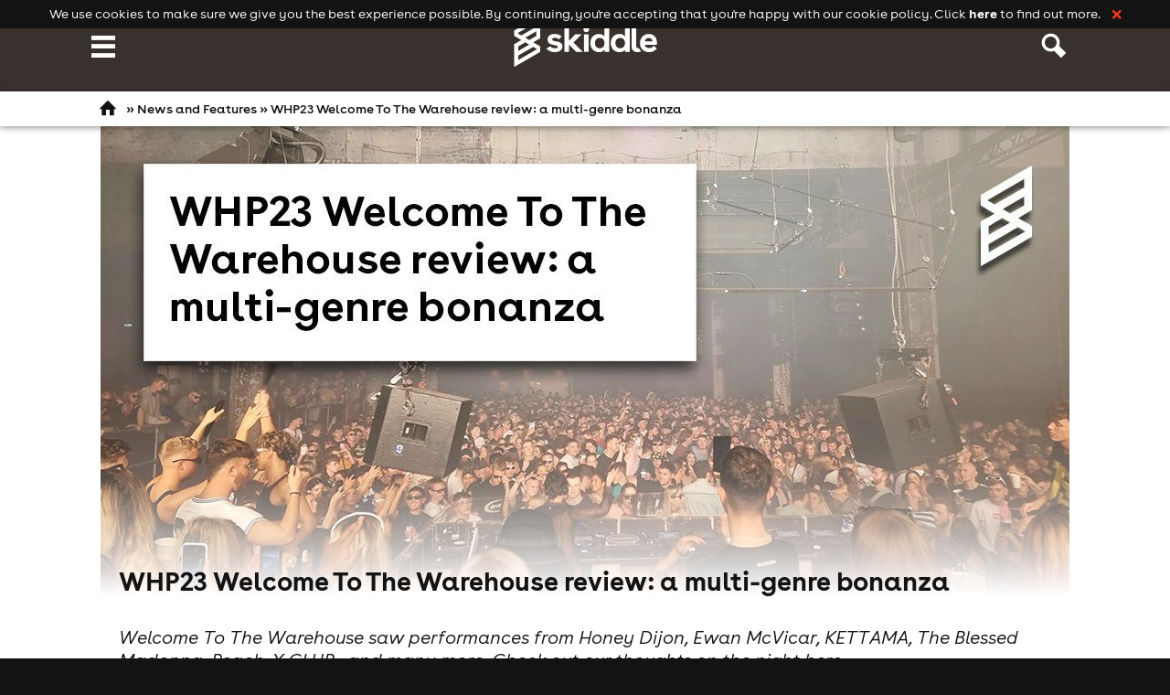

--- FILE ---
content_type: text/html; charset=UTF-8
request_url: https://www.skiddle.com/news/all/WHP23-Welcome-To-The-Warehouse-review-a-multi-genre-bonanza/58168/
body_size: 28032
content:
<!DOCTYPE html>
<!--[if lt IE 7]><html class='ie ie6 lte9 lte8 lte7 no-js'> <![endif]-->
<!--[if IE 7]><html class='ie ie7 lte9 lte8 lte7 no-js'> <![endif]-->
<!--[if IE 8]><html class='ie ie8 lte9 lte8 no-js'> <![endif]-->
<!--[if IE 9]><html class='ie ie9 lte9 no-js'> <![endif]-->
<!--[if gt IE 9]><html class='ie no-js'><![endif]-->
<!--[if !IE]><!--> <html class='no-ie no-js' lang='en'><!--<![endif]-->

<head><!-- Basic Page Needs
================================================== -->
<title>WHP23 Welcome To The Warehouse review: a multi-genre bonanza | Skiddle</title>
<link rel="manifest" href="/manifest.json">
<meta http-equiv="Content-Type" content="text/html; charset=UTF-8" /><!-- DNS Prefetching
================================================== -->




<link rel="preconnect" href="https://d31fr2pwly4c4s.cloudfront.net"/>
<link rel="preconnect" href="https://d1plawd8huk6hh.cloudfront.net"/>
<link rel="preconnect" href="https://www.google-analytics.com" />


<link rel="preload" href="https://d1plawd8huk6hh.cloudfront.net/css-responsive2/fonts/BuenosAires/BuenosAiresWeb1-Regular_gdi.woff2" as="font" type="font/woff2" crossorigin="anonymous">
<link rel="preload" href="https://d1plawd8huk6hh.cloudfront.net/css-responsive2/fonts/BuenosAires/BuenosAiresWeb1-Bold_gdi.woff2" as="font" type="font/woff2" crossorigin="anonymous">


<link rel="dns-prefetch" href="https://d31fr2pwly4c4s.cloudfront.net"/>
<link rel="dns-prefetch" href="https://d1plawd8huk6hh.cloudfront.net"/>
<link rel="dns-prefetch" href="https://www.google-analytics.com" />
<link rel="dns-prefetch" href="//connect.facebook.net" />
<link rel="dns-prefetch" href="//www.googleadservices.com" />
<link rel="dns-prefetch" href="//www.stay22.com" />
<link rel="dns-prefetch" href="//api.stay22.com" />
<link rel="dns-prefetch" href="//skiddle.imgix.net" />
<link rel="dns-prefetch" href="//skiddleartists.imgix.net" />

<!-- CSS
================================================== -->

<meta property="fb:app_id" content="102483650494"/>
<meta http-equiv="x-dns-prefetch-control" content="on"/>
<meta name="insight-app-sec-validation" content="5574b896-289f-48c0-aebb-98730b831151">

<!-- Mobile Specific Metas
================================================== -->
<meta name="viewport" content="width=device-width, initial-scale=1, maximum-scale=1">
<meta http-equiv="X-UA-Compatible" content="IE=edge,chrome=1">


<!-- Additional Metas
================================================== -->
<meta property="fb:app_id" content="102483650494"/>
<meta property="og:url" content="https://www.skiddle.com/news/all/WHP23-Welcome-To-The-Warehouse-review-a-multi-genre-bonanza/58168/"/>
<meta property="og:type" content="article"/>
<meta property="og:title" content="WHP23 Welcome To The Warehouse review: a multi-genre bonanza | Skiddle"/>
<meta property="og:locale" content="en_gb"/>
<meta property="og:image" content="https://d23sy9fe9womrt.cloudfront.net/8/58168_1_whp23-welcome-to-the-warehouse-review-a-multi-genre-bonanza_ban.jpg"/>
<meta property="og:description" content="Welcome To The Warehouse saw performances from Honey Dijon, Ewan McVicar, KETTAMA, The Blessed Madonna, Peach, X CLUB., and many more. Check out our thoughts on the night here. 
"/>
<meta property="og:site_name" content="Skiddle.com"/>
<meta property="article:publisher" content="https://www.facebook.com/skiddleuk" />
<meta name="twitter:card" content="summary"/>
<meta name="twitter:site" content="@skiddle"/>
<meta name="twitter:image" content="https://d23sy9fe9womrt.cloudfront.net/8/58168_1_whp23-welcome-to-the-warehouse-review-a-multi-genre-bonanza_ban.jpg"/>
<meta name="title" content="WHP23 Welcome To The Warehouse review: a multi-genre bonanza | Skiddle" />
<meta name="medium" content="news" /><meta name="description" content="Welcome To The Warehouse saw performances from Honey Dijon, Ewan McVicar, KETTAMA, The Blessed Madonna, and many more. Check out our thoughts on the night here. " /><link rel="canonical" href="https://www.skiddle.com/news/all/WHP23-Welcome-To-The-Warehouse-review-a-multi-genre-bonanza/58168/"/><link rel="amphtml" href="https://www.skiddle.com/news/all/WHP23-Welcome-To-The-Warehouse-review-a-multi-genre-bonanza/58168/amp.html" /><meta name="description" content="Welcome To The Warehouse saw performances from Honey Dijon, Ewan McVicar, KETTAMA, The Blessed Madonna, Peach, X CLUB., and many more. Check out our thoughts on the night here. 
. The latest Clubbing news - Skiddle: The UKs best What\'s On Guide" />
<!-- <meta name="author" content="" /> -->



<!--[if (gt IE 8)|!(IE)]><!-->
	<link rel="stylesheet" type="text/css" href="https://d1plawd8huk6hh.cloudfront.net/css-responsive2/styles.baa6d10e3a50d1cc754763c0c3055289398c7e8e.min.css" />
<!--<![endif]-->

<!--[if lte IE 8]>
	<link rel="stylesheet" type="text/css" href="https://d1plawd8huk6hh.cloudfront.net/css-responsive2/styles-nq.c1000a1e79a72366c62baee53ffc6fb372a8aa1e.min.css" />
<![endif]-->

<link rel="shortcut icon" href="https://d1plawd8huk6hh.cloudfront.net/faviconskiddle1.ico" />
    <!-- GA Starts -->


    <!-- !NEW Global Site Tag (gtag.js) - Google Analytics -->
    <script nonce='f05b45d1454cddf51f8531f940a8446c'>
        window.dataLayer = window.dataLayer || [];

        function gtag() {
            dataLayer.push(arguments);
        }

        const gTagClientStorage = 'cookies';

        if (gTagClientStorage === 'none') {
            ['_ga', '_gid', '_gcl_au', '_gat', '_ga_' + 'C0FC5CF2T2'].forEach(cookie => {
                document.cookie = `${cookie}=; Max-Age=0; path=/; domain=.skiddle.com;`;
                document.cookie = `${cookie}=; Max-Age=0; path=/;`;
            });
        }

        gtag('consent', 'default', {
    "ad_storage": "granted",
    "ad_user_data": "granted",
    "ad_personalization": "granted",
    "analytics_storage": "granted",
    "functionality_storage": "granted",
    "personalization_storage": "granted",
    "security_storage": "granted",
    "wait_for_update": 500
});
        gtag('set', 'client_storage', gTagClientStorage);
    </script>
    <script async src="https://www.googletagmanager.com/gtag/js?id=AW-926715938" nonce='f05b45d1454cddf51f8531f940a8446c'></script>
    <script nonce='f05b45d1454cddf51f8531f940a8446c'>
        gtag('js', new Date());

          gtag('config', 'G-C0FC5CF2T2', {
    "groups": [
        "skiddle",
        "default"
    ],
    "allow_enhanced_conversions": true
});
  gtag('config', 'AW-926715938', {
    "groups": [
        "skiddle",
        "default"
    ],
    "allow_enhanced_conversions": true
});
    </script>
    <!--GA Ends -->
    <!-- AWS WAF -->
    <script type="text/javascript" nonce="f05b45d1454cddf51f8531f940a8446c" src="https://2ac64daa9bf3.edge.sdk.awswaf.com/2ac64daa9bf3/e05fd40697a7/challenge.js" defer></script>

    <!--[if !IE]><!-->
    <script nonce="f05b45d1454cddf51f8531f940a8446c">
        if (/*@cc_on!@*/false) {
            document.documentElement.className += ' ie ie10';
        }
    </script><!--<![endif]-->
   <!-- <script
        src="https://js.sentry-cdn.com/3cb5cf28e5d641f8b9dadca26f138c21.min.js"
        crossorigin="anonymous"
        nonce="f05b45d1454cddf51f8531f940a8446c"
    ></script>
    <script  nonce="f05b45d1454cddf51f8531f940a8446c">
        Sentry.onLoad(function () {
            Sentry.sampleRate = 0.2;
            Sentry.release = 'd580df5a4839e90325d97e246e6139a36c7a482e';

        });
        Sentry.forceLoad();
    </script>-->

    <script src='https://d1plawd8huk6hh.cloudfront.net/applets/responsive/core.37bd29925e5b76842c6e3178880c258d070d50bc.min.js' nonce='f05b45d1454cddf51f8531f940a8446c'></script>
    <script
        src='https://d1plawd8huk6hh.cloudfront.net/applets/responsive/jquery.4bf94f9757bb7f48df7c065931e2d9ecd799b97b.min.js'
        nonce='f05b45d1454cddf51f8531f940a8446c'></script>
         <script
        src='https://d1plawd8huk6hh.cloudfront.net/applets/moment/moment.64cd22b0d36f0cf97542d475cc635586c5ba0a3a.min.js'
        nonce='f05b45d1454cddf51f8531f940a8446c'></script>
     




<!-- rudderstack data setup/initialization  -->
    <script type="text/javascript" nonce="f05b45d1454cddf51f8531f940a8446c">
        !function(){"use strict";window.RudderSnippetVersion="3.2.0";var e="rudderanalytics";window[e]||(window[e]=[])
        ;var rudderanalytics=window[e];if(Array.isArray(rudderanalytics)){
            if(true===rudderanalytics.snippetExecuted&&window.console&&console.error){
                console.error("RudderStack JavaScript SDK snippet included more than once.")}else{rudderanalytics.snippetExecuted=true,
                window.rudderAnalyticsBuildType="legacy";var sdkBaseUrl="https://cdn.rudderlabs.com";var sdkVersion="v3"
            ;var sdkFileName="rsa.min.js";var scriptLoadingMode="async"
            ;var r=["setDefaultInstanceKey","load","ready","page","track","identify","alias","group","reset","setAnonymousId","startSession","endSession","consent","addCustomIntegration"]
            ;for(var n=0;n<r.length;n++){var t=r[n];rudderanalytics[t]=function(r){return function(){var n
            ;Array.isArray(window[e])?rudderanalytics.push([r].concat(Array.prototype.slice.call(arguments))):null===(n=window[e][r])||void 0===n||n.apply(window[e],arguments)
            }}(t)}try{
                new Function('class Test{field=()=>{};test({prop=[]}={}){return prop?(prop?.property??[...prop]):import("");}}'),
                    window.rudderAnalyticsBuildType="modern"}catch(i){}var d=document.head||document.getElementsByTagName("head")[0]
            ;var o=document.body||document.getElementsByTagName("body")[0];window.rudderAnalyticsAddScript=function(e,r,n){
                var t=document.createElement("script");t.src=e,t.setAttribute("data-loader","RS_JS_SDK"),r&&n&&t.setAttribute(r,n),
                    "async"===scriptLoadingMode?t.async=true:"defer"===scriptLoadingMode&&(t.defer=true),
                    d?d.insertBefore(t,d.firstChild):o.insertBefore(t,o.firstChild)},window.rudderAnalyticsMount=function(){!function(){
                if("undefined"==typeof globalThis){var e;var r=function getGlobal(){
                    return"undefined"!=typeof self?self:"undefined"!=typeof window?window:null}();r&&Object.defineProperty(r,"globalThis",{
                    value:r,configurable:true})}
            }(),window.rudderAnalyticsAddScript("".concat(sdkBaseUrl,"/").concat(sdkVersion,"/").concat(window.rudderAnalyticsBuildType,"/").concat(sdkFileName),"data-rsa-write-key","32bHtMg2o7n6Ey7YZgh1MI32TFv")
            },
                "undefined"==typeof Promise||"undefined"==typeof globalThis?window.rudderAnalyticsAddScript("https://polyfill-fastly.io/v3/polyfill.min.js?version=3.111.0&features=Symbol%2CPromise&callback=rudderAnalyticsMount"):window.rudderAnalyticsMount()
            ;var loadOptions={};rudderanalytics.load("31pHiKSpgSu998otyE8Fi0VPM1S","https://skiddleltaxam.dataplane.rudderstack.com",loadOptions)}}}();

    </script>
<!-- rudderstack end  -->

<script type='text/javascript' nonce='f05b45d1454cddf51f8531f940a8446c'>
	(function() {
		var startTime = (new Date()).getTime();

		addEvent('load', window, function() {
			Skiddle.loaded = true;
        });

        document.cookie = 'resolution=' + Skiddle.resolution + '; path=/';

        if (!Skiddle.mustard) {
            document.documentElement.className += ' no-mustard';
        } else {
            document.documentElement.className += ' mustard';

            Skiddle.globalChain = $LAB
                .script("https://d1plawd8huk6hh.cloudfront.net/applets/responsive/base.087431a98bfe8f9dd601e6d65f4ddfcca71a5ed1.min.js")

            .script("https://d1plawd8huk6hh.cloudfront.net/applets/responsive/news.771936931c583b8d542486583ea121800c51e0d3.min.js").wait(function() {
							
							onHTML(loadInit);
						});		}

	})();

	function loadInit() {

		onZepto(function(){Skiddle.breakpoints.tabletdesktop.setup = function(){AreaMap.init();};
		Skiddle.breakpoints.tabletdesktop.on = function(){if(Modernizr.touchevents) { ResponsiveMenu.init(true); }ProfileBox2.init();if(Modernizr.touchevents) { ResponsiveHoverBlock.init(); }};
		Skiddle.breakpoints.tabletdesktop.off = function(){if(Modernizr.touchevents) { ResponsiveMenu.teardownTablet(); }ProfileBox2.teardown();if(Modernizr.touchevents) { ResponsiveHoverBlock.teardown(); }};
		Skiddle.breakpoints.mobile.on = function(){ResponsiveMenu.init(false);};
		Skiddle.breakpoints.mobile.off = function(){ResponsiveMenu.teardown();};
		Skiddle.breakpoints.desktop.on = function(){fadeOutElements.init();};
		Skiddle.breakpoints.desktop.off = function(){fadeOutElements.teardown();};
		Skiddle.breakpoints.desktop.setup = function(){$(initMagnific);};
		Skiddle.breakpoints.mobiletablet.setup = function(){cardBtns();};
		});			onZepto(
				function() {
					var doc = $(document.documentElement);

					$.each(Skiddle.breakpoints, function(i, v) {
						Harvey.attach(v.mq, {
							setup: function() {
								if(typeof v.setup === 'function') v.setup();
								doc.addClass('js-' + i);
								v.active = true;
								debug(i + ' setup');
							},
							on: function() {
								if(typeof v.on === 'function') v.on();
								doc.addClass('js-' + i);
								v.active = true;
								debug(i + ' on');
							},
							off: function() {
								if(typeof v.off === 'function') v.off();
								doc.removeClass('js-' + i);
								v.active = false;
								debug(i + ' off');
							}
						});
					});
				}
			);
		ResponsiveImages.init();navHoverMode();loadAjaxCards();trackingInit();onZepto(function(){
	initScrollHeaders();
	venueToolTip();

if (typeof(shareScript) == "undefined"){
let shareScript = document.createElement('script');
shareScript.src = 'https://platform-api.sharethis.com/js/sharethis.js#property=5fb25b0c413ed100120cdab2&product=inline-share-buttons';
shareScript.async = true;
shareScript.charset = 'UTF-8';
document.body.appendChild(shareScript);
}

rippleBtns();});	}

</script>

    <!-- Clarity embed start -->
    <script type="text/javascript" nonce="f05b45d1454cddf51f8531f940a8446c">
        (function(c,l,a,r,i,t,y){
            c[a]=c[a]||function(){(c[a].q=c[a].q||[]).push(arguments)};
            t=l.createElement(r);t.async=1;t.src="https://www.clarity.ms/tag/"+i;
            y=l.getElementsByTagName(r)[0];y.parentNode.insertBefore(t,y);
        })(window, document, "clarity", "script", "ojfrunrjl1");
    </script>
    <!-- Clarity embed end -->

<link rel='preconnect' href='https://dev.visualwebsiteoptimizer.com'/>
        <script type='text/javascript' src='https://d1plawd8huk6hh.cloudfront.net/nextjs/vwo.js' nonce='f05b45d1454cddf51f8531f940a8446c'></script></head><body class='body-newshome bg-black'><script src='https://d1plawd8huk6hh.cloudfront.net/applets/tracking/global.0be1356acbf1f7c73e2a2cdf06ec01c542844614.min.js'  nonce='f05b45d1454cddf51f8531f940a8446c'></script><script type='text/javascript' nonce='f05b45d1454cddf51f8531f940a8446c'>
                var _supportsLocalStorage = window.localStorage
                    && typeof localStorage.getItem === 'function'
                    && typeof localStorage.setItem === 'function'
                    && typeof localStorage.removeItem === 'function';

                if(_supportsLocalStorage && localStorage.getItem('trackingUserID')) {
                    snowplow('setUserId', localStorage.getItem('trackingUserID'));
                }
            </script><div id='outer-wrap' class='relative bg-white'>
	<div id='inner-wrap' class='relative'>
		<div id='header' class='relative bg-newgreydark'><div id='header-inner' class='central-container pad-left-0'>
				<div class='clearfix'><a href='#nav' class='nav-btn nav-btn-open menu-trigger float-left hide-tablet' data-nav='nav'>
									<span class='visually-hidden'>Navigation</span>
									<span class='icon icon-font icon-xl tc-white hide-tablet float-left icon-menu'></span>

									<img src=https://d1plawd8huk6hh.cloudfront.net/images/responsive/spacer.png data-src='https://d1plawd8huk6hh.cloudfront.net/images/responsive/logo_rebrand.2.svg' class='logo-160 absolute margin-top-5 swap-src' alt='Skiddle, discover events and buy tickets'/>
								</a>
								<a id='logo' class='notext logo-160 hide-mobile show-tablet float-left' title='Skiddle, discover events and buy tickets' href='/'>Skiddle.com</a>					<a class="nav-btn nav-btn-profile menu-trigger float-right hide-tablet " href="#nav" data-nav="search">
						<span class="visually-hidden">Profile</span>
						<span class="icon icon-font icon-xl tc-white icon-search-large"></span>
					</a>
									</div>
							</div>
					</div>

        
			<div id='breadcrumb' class='relative bg-white lvl-1'>
						<div id='breadcrumb-inner' class='central-container clearfix'>
							<a href='/' class='float-left'>&nbsp;<span class='icon-font icon-m icon-home'>&nbsp;</span></a><span id='breadcrumb-crumbs' class='bold'>&raquo; <a href='/news/'>News and Features</a> &raquo; WHP23 Welcome To The Warehouse review: a multi-genre bonanza </span>
						</div>
					</div>
		<div id="content-wrap" class="bg-white">

			<div><div><div>
<div id='news-wrap' class='bg-lazy  pad-top-0 pad-bottom-20' >
    <div class='central-container margin-top-0 margin-bottom-20'>
        <div class='overlay absolute transition-all top-left w-100 '></div>
        <div class='clearfix'>
            <div class="header-img overflow-hidden relative">
		<div class="block top-left fade-overlay news-fade "></div>
		<img src = "https://d1plawd8huk6hh.cloudfront.net/images/responsive/spacer.png" class="swap-src w-100"  data-src="https://d23sy9fe9womrt.cloudfront.net/8/58168_1_whp23-welcome-to-the-warehouse-review-a-multi-genre-bonanza_ban.jpg" />
	</div>
	<div class=" news-article relative">
		<div class="pad-top-0 pad-bottom-0 pad-left-20 pad-right-20 margin-bottom-0 news-fade">
			<div class="grid">
				<div class="grid__col-12 grid__col-md-10 pad-left-0">
					<div class="grid__col-12 grid__col-md-10 pad-left-0">
						<h1 class="h2 margin-bottom-0 margin-top-0 padding-bottom-0 no-transform">WHP23 Welcome To The Warehouse review: a multi-genre bonanza</h1>
					</div>
				</div>
			</div>
			<div class="grid">
				<div class="grid__col-12 grid__col-md-10 pad-left-0">
					<div class="grid__col-12 grid__col-md-10 pad-left-0">
						<p class="margin-bottom-5 p-15pt italic">Welcome To The Warehouse saw performances from Honey Dijon, Ewan McVicar, KETTAMA, The Blessed Madonna, Peach, X CLUB., and many more. Check out our thoughts on the night here. 
</p>
						<div class="block"><div  class='mustard-visible clearfix margin-top-20 margin-bottom-40'>
<div class='sharethis-inline-share-buttons'></div>
</div>
</div>
					</div>
				</div>
				<div class="news-editor grid__col-12 grid__col-sm-6 grid__col-md-2 ta-center margin-bottom-20">
					<div class="grid">
						<div class="grid__col-12 grid__col-md-12 pad-0 pad-bottom-5"><div class="grid__col-12 grid__col-md-12 margin-top-5 pad-left-0 pad-right-0 ta-center news-editor-name mob-ta-left">
								<p class="bold p-13pt  margin-bottom-5">Skiddle Staff</p>
							</div>
						</div>

					</div>
				</div>
			</div>
		</div>
		<div class="grid bg-white">
			<div class="grid__col-12 grid__col-md-9 pad-20 pad-top-0 p-11pt"><p>Date published: 3rd Oct 2023</p><div class="">
<p class='p-11pt'>Saturday 30th of September wasn&rsquo;t exactly the most pleasant of days. It was cloudy, grey, and the sky couldn&rsquo;t seem to quite decide if it wanted to pelt it down or keep spitting. But those with a ticket for <a href="https://www.skiddle.com/g/thewarehouseproject/" class="bordered bold">The Warehouse Project&rsquo;s</a> Welcome To The Warehouse party were destined to have a cracking day, regardless of the Mancunian weather.&nbsp;</p>
<p class='p-11pt'>Kicking off at 4pm with an incredibly strong lineup packed with festival headliners, Ibiza veterans, and cult favourites, choosing who to see on such a strong lineup wasn't easy but we all just about managed.&nbsp;</p>
<p class='p-11pt'><a href="https://www.skiddle.com/g/thewarehouseproject/" class="bordered bold"><img src="https://i.postimg.cc/TPTmSqSS/welcome-to-the-warehouse.jpg" alt="welcome-to-the-warehouse" width="687" height="515" border="0" /></a></p>
<p class='p-11pt'>Surusinghe&rsquo;s Archive set was a fantastic way to wake up and get the blood pumping. Blazing through a set of reggaeton-laced breakbeat and techno, the bass was so intense that clubbers could feel their clothes vibrating. With a unique sound and loads of energy - she was bouncing from start to finish - we wouldn&rsquo;t be surprised if we saw her in the Depot in a year or so.&nbsp;</p>
<p class='p-11pt'>Back over in the Depot, <a href="https://www.skiddle.com/artists/ross-from-friends-123557723/" class="bordered bold">Ross From Friends</a> had attracted a pretty impressive crowd that just kept getting bigger who were all dancing in front of the huge hypnotising visuals on the screen behind him.&nbsp;</p>
<p class='p-11pt'><a href="https://www.skiddle.com/g/thewarehouseproject/" class="bordered bold"><img src="https://i.postimg.cc/HsQF9TC2/temerpance-st.jpg" alt="temerpance-st" width="693" height="519" border="0" /></a></p>
<p class='p-11pt'>The only outdoor stage, Temperance Street, was packed out shortly after <a href="https://www.skiddle.com/artists/la-la-123557854/" class="bordered bold">La La</a> stepped on stage to the point where it was a bit of a struggle squeezing through from the Archive. Everyone adored every track she played. And, typically, it started raining. But the crowd didn&rsquo;t care. In fact, almost in unison, they all put their hoods up and went harder, offering a chorus of oohs at each funky drop. <a href="https://www.skiddle.com/artists/prospa-123565823/" class="bordered bold">Prospa</a> was another artist on that stage whom people were happy to get damp for. The duo brought pure ravey energy with upbeat tunes, breeding positive energy amongst the crowd.</p>
<p class='p-11pt'><a href="https://www.skiddle.com/g/thewarehouseproject/" class="bordered bold"><img src="https://i.postimg.cc/2SQh2XHh/blue-disco.jpg" alt="blue-disco" width="689" height="517" border="0" /></a></p>
<p class='p-11pt'><a href="https://www.skiddle.com/artists/saoirse-123544318/" class="bordered bold">Saoirse&rsquo;s</a> arrival at 8pm saw the Concourse&rsquo;s sound shift to something a bit more experimental, mixing a few genres into her set as the disco ball sent lasers in every direction and the hexagon-shaped light feature above the decks had attendees in awe.</p>
<p class='p-11pt'>If, by this point, you weren&rsquo;t sweaty, <a href="https://www.skiddle.com/artists/peach-123563128/" class="bordered bold">Peach</a>, with her heavier selections, fixed that for you. With many artists at this point leaning towards more experimental sounds, Peach&rsquo;s set was more dance-driven, with everyone from the front to the back to the VIP platform behind her all going mad. Sonically harder still, <a href="https://www.skiddle.com/artists/x-club-123578126/" class="bordered bold">X CLUB.</a> had people on their mate's shoulders in the Archive, seemingly moving in slow motion under the madness of the flickering strobes.</p>
<p class='p-11pt'><a href="https://www.skiddle.com/g/thewarehouseproject/" class="bordered bold"><img src="https://i.postimg.cc/25C8mHCQ/rainbow-ball.jpg" alt="rainbow-ball" width="689" height="516" border="0" /></a></p>
<p class='p-11pt'>Star and Garter had an almost permanent entry queue from around 9pm. While a little frustrating to those eager to get in, it&rsquo;s a testament to the strength of the lineup and the atmosphere in there with <a href="https://www.skiddle.com/g/notbadforagirlgroup/" class="bordered bold">Not Bad For A Girl</a> causing chaos, prompting attendees to stand on the seats, cooling themselves down with makeshift fans including the site map that had been handed out on entry.&nbsp;</p>
<p class='p-11pt'><a href="https://www.skiddle.com/g/thewarehouseproject/" class="bordered bold"><img src="https://i.postimg.cc/MTT6fvMX/ewan-mcvicar.jpg" alt="ewan-mcvicar" width="688" height="516" border="0" /></a></p>
<p class='p-11pt'>The artists who seemed to draw the biggest crowds of the evening were <a href="https://www.skiddle.com/artists/kettama-123559645/" class="bordered bold">KETTAMA</a> and <a href="https://www.skiddle.com/artists/ewan-mcvicar-123570905/" class="bordered bold">Ewan McVicar</a>, both in the Concourse. KETTAMA blasted through his set, throwing countless samples and sounds into trippy tracks like he&rsquo;d drank five cans of Redbull. If you were on the platform behind the decks, your feet probably tickled from the bass vibrations.</p>
<p class='p-11pt'>McVicar stood beside him before stepping up to the decks, receiving a huge applause before launching into a heavy set, throwing in <em>Out Of Space</em> by The Prodigy, which everyone of course sang along to like their lives depended on it.&nbsp;</p>
<p class='p-11pt'><a href="https://www.skiddle.com/g/thewarehouseproject/" class="bordered bold"><img src="https://i.postimg.cc/1t5t0vTm/honeyverse.jpg" alt="honeyverse" width="690" height="517" border="0" /></a></p>
<p class='p-11pt'>Meanwhile, the Depot, which saw performances from <a href="https://www.skiddle.com/artists/mella-dee-123512516/" class="bordered bold">Mella Dee</a>, <a href="https://www.skiddle.com/artists/job-jobse-123532190/" class="bordered bold">Job Jobse</a>, <a href="https://www.skiddle.com/artists/the-blessed-madonna-123541712/" class="bordered bold">The Blessed Madonna</a>, <a href="https://www.skiddle.com/artists/honey-dijon-123541713/" class="bordered bold">Honey Dijon</a>, and <a href="https://www.skiddle.com/artists/mall-grab-123549741/" class="bordered bold">Mall Grab</a>, featured the best visuals of the night, complimenting each track with animations, logos, and bright colours.&nbsp;</p>
<p class='p-11pt'>The crowd poured out onto the street exhausted and beaten but with a collective aura of pure joy at 4am. Another blinder of a night in the disused railway yard had come to a euphoric close. Until next time&hellip;</p>
<p class='p-11pt'>The Warehouse Project season has just begun. <a href="https://www.skiddle.com/g/thewarehouseproject/" class="bordered bold">Click or tap here to find all upcoming WHP events</a> and secure your tickets before they&rsquo;re gone.&nbsp;</p>
<p class='p-11pt'>&nbsp;</p>
<hr />
<p class='p-11pt'>&nbsp;</p>
<p class='p-11pt'>Check out our&nbsp;<a href="https://www.skiddle.com/whats-on/" class="bordered bold">What's On Guide</a>&nbsp;to discover more rowdy raves and sweaty gigs taking place over the coming weeks and months. For festivals, lifestyle events and more, head on over to our&nbsp;<a href="https://www.skiddle.com/things-to-do/" class="bordered bold">Things To Do</a>&nbsp;page or be inspired by the event selections on our&nbsp;<a href="https://www.skiddle.com/things-to-do/" class="bordered bold">Inspire Me</a>&nbsp;page.</p>
<p class='p-11pt'>&nbsp;</p>
<p class="p-11pt" style="box-sizing: border-box; margin: 0px 0px 1em; padding: 0px; border: 0px; font-variant-numeric: inherit; font-variant-east-asian: inherit; font-stretch: inherit; font-size: 16.5px; line-height: inherit; font-family: BuenosAires, sans-serif; vertical-align: baseline; color: #131313;"><a href="https://www.skiddle.com/members/editprivacy/" class="bordered bold"><img style="box-sizing: border-box; margin: 0px; padding: 0px; border: 0px; font: inherit; vertical-align: baseline; max-width: 100%; height: auto; display: block;" src="https://i.postimg.cc/7PpVd0B6/Artboard-11-copy-4x-100.jpg" alt="Artboard-11-copy-4x-100" width="326" height="99" align="center" border="0" /></a></p>
<p class="p-11pt" style="box-sizing: border-box; margin: 0px 0px 1em; padding: 0px; border: 0px; font-variant-numeric: inherit; font-variant-east-asian: inherit; font-stretch: inherit; font-size: 16.5px; line-height: inherit; font-family: BuenosAires, sans-serif; vertical-align: baseline; color: #131313;"><a href="https://bnc.lt/m/DcKUEFj1ww?_p=f2533a44f12bc2636b9d0b7f23" class="bordered bold"><img style="box-sizing: border-box; margin: 0px; padding: 0px; border: 0px; font: inherit; vertical-align: baseline; max-width: 100%; height: auto; display: block;" src="https://i.postimg.cc/fyx06tLt/Artboard-11-4x-100.jpg" alt="Artboard-11-4x-100" width="327" height="99" align="left" border="0" /></a></p>
<p class="p-11pt" style="box-sizing: border-box; margin: 0px 0px 1em; padding: 0px; border: 0px; font-variant-numeric: inherit; font-variant-east-asian: inherit; font-stretch: inherit; font-size: 16.5px; line-height: inherit; font-family: BuenosAires, sans-serif; vertical-align: baseline; color: #131313;">&nbsp;</p>
<p class="p-11pt" style="box-sizing: border-box; margin: 0px 0px 1em; padding: 0px; border: 0px; font-variant-numeric: inherit; font-variant-east-asian: inherit; font-stretch: inherit; font-size: 16.5px; line-height: inherit; font-family: BuenosAires, sans-serif; vertical-align: baseline; color: #131313;"><span style="box-sizing: border-box; margin: 0px; padding: 0px; border: 0px; font: inherit; vertical-align: baseline;">&nbsp;</span>&nbsp;</p>
<p class='p-11pt'>&nbsp;</p>
<p class='p-11pt'>&nbsp;</p></div>
</div>
			<div class="grid__col-12 grid__col-md-3">
<div class='pad-10 bg-lightestgrey lvl-1'>
	<div class='ta-center margin-top-10 margin-bottom-10'>
		<p class='h3'>Read more news</p>
	</div>
	<div class="margin-bottom-10 margin-top-10">
		<div class="grid__col-12 grid__col-xs-12 grid__col-sm-12 grid__col-md-12 span span12 pad-0 overflow-hidden hoverblocks margin-bottom-10 news-aside-image"> 
			<a class="relative overflow-hidden" href="/news/music/" title="live news">
				<img class="bg-image transition-all w-100 swap-src" src="https://d1plawd8huk6hh.cloudfront.net/images/responsive/spacer.png" data-src="https://d1plawd8huk6hh.cloudfront.net/landing-pages/meta/live.jpg" title="live news" alt="live news" data-size="0">
				<div class="overlay transition-all absolute top-left w-100 darken">&nbsp;</div>
				<div class="center-content ta-center block absolute">
					<p class="h3 bold tc-white margin-0 capitalize">live news</p>
				</div>
			</a>
		</div>
		<div class="grid__col-12 grid__col-xs-12 grid__col-sm-12 grid__col-md-12 span span12 pad-0 overflow-hidden hoverblocks margin-bottom-10 news-aside-image"> 
			<a class="relative overflow-hidden" href="/news/clubbing/" title="club news">
				<img class="bg-image transition-all w-100 swap-src" src="https://d1plawd8huk6hh.cloudfront.net/images/responsive/spacer.png" data-src="https://d1plawd8huk6hh.cloudfront.net/landing-pages/meta/club.jpg" title="club news" alt="club news" data-size="0">
				<div class="overlay transition-all absolute top-left w-100 darken">&nbsp;</div>
				<div class="center-content ta-center block absolute">
					<p class="h3 bold tc-white margin-0 capitalize">club news</p>
				</div>
			</a>
		</div>
		<div class="grid__col-12 grid__col-xs-12 grid__col-sm-12 grid__col-md-12 span span12 pad-0 overflow-hidden hoverblocks margin-bottom-10  news-aside-image"> 
			<a class="relative overflow-hidden" href="/news/festivals/" title="festival news">
				<img class="bg-image transition-all w-100 swap-src" src="https://d1plawd8huk6hh.cloudfront.net/images/responsive/spacer.png" data-src="/images/scss-images/crowd_og1.jpg" title="festival news" alt="festival news" data-size="0">
				<div class="overlay transition-all absolute top-left w-100 darken">&nbsp;</div>
				<div class="center-content ta-center block absolute">
					<p class="h3 bold tc-white margin-0 capitalize">festival news</p>
				</div>
			</a>
		</div>
		<div class="grid__col-12 grid__col-xs-12 grid__col-sm-12 grid__col-md-12 span span12 pad-0 overflow-hidden hoverblocks margin-bottom-10 news-aside-image"> 
			<a class="relative overflow-hidden" href="/news/" title="all latest news">
				<img class="bg-image transition-all w-100 swap-src" src="https://d1plawd8huk6hh.cloudfront.net/images/responsive/spacer.png" data-src="/images/scss-images/news-background.jpg" title="latest news" alt="latest news" data-size="0">
				<div class="overlay transition-all absolute top-left w-100 darken">&nbsp;</div>
				<div class="center-content ta-center block absolute">
					<p class="h3 bold tc-white margin-0 capitalize">all latest news</p>
				</div>
			</a>
		</div>
	</div>
</div></div>
		</div>
		
	</div>        </div>
    </div>
</div>

<div id='events' class='bg-lazy bg-lightestgrey pad-top-30 pad-bottom-30' >
    <div class='central-container margin-top-30 margin-bottom-30'>
        <div class='overlay absolute transition-all top-left w-100 '></div>
        <div class='clearfix'>
            <div class="ta-center ">
	<h2 class="margin-bottom-5  landing-title">Articles you may be interested in</h2>
</div>
<ul class='grid grid--justify-center'><div class=" fade-this margin-bottom-20 grid__col-xs-6 grid__col-md-4  grid--justify-start "  >
<div class="card   flex-height lvl-1 brt-5px bg-white relative" data-lid='' data-eid='' data-pid='' >

<a href="/news/all/Skiddle-Recommends-The-best-events-to-attend-in-October-2023/58165/"  alt="Skiddle Recommends&colon; The best events to attend in October 2023" title="Skiddle Recommends&colon; The best events to attend in October 2023" class="card-img-link full-height brt-5px relative block">

<img src="https://d23sy9fe9womrt.cloudfront.net/5/58165_1_skiddle-recommends-the-best-events-to-attend-in-october-2023_ban.jpg"   class="brt-5px w-100 card-img" alt='Skiddle Recommends&colon; The best events to attend in October 2023' loading="lazy" />
</a>


<div class="pad-10 card-info ">
    <h3 class="margin-top-0 margin-bottom-5 card-title"><a href="/news/all/Skiddle-Recommends-The-best-events-to-attend-in-October-2023/58165/"  alt="Skiddle Recommends&colon; The best events to attend in October 2023" title="Skiddle Recommends&colon; The best events to attend in October 2023">Skiddle Recommends&colon; The best events to attend in October 2023</a></h3>
    <div class="p-9pt tc-grey margin-bottom-10">



</div>        <div class="bottom-right card-bottom pad-top-10 border-1-top grid--justify-center bc-lightgrey transition-all hide-mobile show-desktop">
        <a  href="/news/all/Skiddle-Recommends-The-best-events-to-attend-in-October-2023/58165/"  class="btn card-btn ripple-btn lvl-2 block bold bg-darkgreen tc-white" alt="Skiddle Recommends&colon; The best events to attend in October 2023" title="Skiddle Recommends&colon; The best events to attend in October 2023">
                <span class='button-text'>Read Article &raquo;</span>
        <span class='ripple-obj'><span class='js-ripple bg-white circular block'></span></span>        </a>
    </div>
            <a href="/news/all/Skiddle-Recommends-The-best-events-to-attend-in-October-2023/58165/"  class="bg-darkgreen tc-white  circular circular-link btn bold lvl-2 ripple-btn hide-desktop" alt="Skiddle Recommends&colon; The best events to attend in October 2023" title="Skiddle Recommends&colon; The best events to attend in October 2023">
    &raquo;    <span class='ripple-obj'><span class='js-ripple bg-white circular block'></span></span>    </a>
    </div>
</div>
</div>
<div class=" fade-this margin-bottom-20 grid__col-xs-6 grid__col-md-4  grid--justify-start  hide-mobile show-tablet"  >
<div class="card   flex-height lvl-1 brt-5px bg-white relative" data-lid='' data-eid='' data-pid='' >

<a href="/news/all/WHP-Repercussions-Review-Manchesters-ultimate-raving-season-starts-mesmerically/58124/"  alt="WHP Repercussions Review&colon; Manchesters ultimate raving season starts mesmerically" title="WHP Repercussions Review&colon; Manchesters ultimate raving season starts mesmerically" class="card-img-link full-height brt-5px relative block">

<img src="https://d23sy9fe9womrt.cloudfront.net/4/58124_1_whp-repercussions-review-manchesters-ultimate-raving-season-starts-mesmerically_ban.jpg"   class="brt-5px w-100 card-img" alt='WHP Repercussions Review&colon; Manchesters ultimate raving season starts mesmerically' loading="lazy" />
</a>


<div class="pad-10 card-info ">
    <h3 class="margin-top-0 margin-bottom-5 card-title"><a href="/news/all/WHP-Repercussions-Review-Manchesters-ultimate-raving-season-starts-mesmerically/58124/"  alt="WHP Repercussions Review&colon; Manchesters ultimate raving season starts mesmerically" title="WHP Repercussions Review&colon; Manchesters ultimate raving season starts mesmerically">WHP Repercussions Review&colon; Manchesters ultimate raving season starts mesmerically</a></h3>
    <div class="p-9pt tc-grey margin-bottom-10">



</div>        <div class="bottom-right card-bottom pad-top-10 border-1-top grid--justify-center bc-lightgrey transition-all hide-mobile show-desktop">
        <a  href="/news/all/WHP-Repercussions-Review-Manchesters-ultimate-raving-season-starts-mesmerically/58124/"  class="btn card-btn ripple-btn lvl-2 block bold bg-darkgreen tc-white" alt="WHP Repercussions Review&colon; Manchesters ultimate raving season starts mesmerically" title="WHP Repercussions Review&colon; Manchesters ultimate raving season starts mesmerically">
                <span class='button-text'>Read Article &raquo;</span>
        <span class='ripple-obj'><span class='js-ripple bg-white circular block'></span></span>        </a>
    </div>
            <a href="/news/all/WHP-Repercussions-Review-Manchesters-ultimate-raving-season-starts-mesmerically/58124/"  class="bg-darkgreen tc-white  circular circular-link btn bold lvl-2 ripple-btn hide-desktop" alt="WHP Repercussions Review&colon; Manchesters ultimate raving season starts mesmerically" title="WHP Repercussions Review&colon; Manchesters ultimate raving season starts mesmerically">
    &raquo;    <span class='ripple-obj'><span class='js-ripple bg-white circular block'></span></span>    </a>
    </div>
</div>
</div>
<div class=" fade-this margin-bottom-20 grid__col-xs-6 grid__col-md-4  grid--justify-start  hide-mobile show-tablet"  >
<div class="card   flex-height lvl-1 brt-5px bg-white relative" data-lid='' data-eid='' data-pid='' >

<a href="/news/all/New-On-Skiddle-WHP23-Creamfields-Solfest-Azyr-DnB-Awards-amp-more/58157/"  alt="New On Skiddle&comma; WHP23&comma; Creamfields&comma; Solfest&comma; Azyr&comma; DnB Awards &amp; more" title="New On Skiddle&comma; WHP23&comma; Creamfields&comma; Solfest&comma; Azyr&comma; DnB Awards &amp; more" class="card-img-link full-height brt-5px relative block">

<img src="https://d23sy9fe9womrt.cloudfront.net/7/58157_1_new-on-skiddle-whp23-creamfields-solfest-azyr-dnb-awards-more_ban.jpg"   class="brt-5px w-100 card-img" alt='New On Skiddle&comma; WHP23&comma; Creamfields&comma; Solfest&comma; Azyr&comma; DnB Awards &amp; more' loading="lazy" />
</a>


<div class="pad-10 card-info ">
    <h3 class="margin-top-0 margin-bottom-5 card-title"><a href="/news/all/New-On-Skiddle-WHP23-Creamfields-Solfest-Azyr-DnB-Awards-amp-more/58157/"  alt="New On Skiddle&comma; WHP23&comma; Creamfields&comma; Solfest&comma; Azyr&comma; DnB Awards &amp; more" title="New On Skiddle&comma; WHP23&comma; Creamfields&comma; Solfest&comma; Azyr&comma; DnB Awards &amp; more">New On Skiddle&comma; WHP23&comma; Creamfields&comma; Solfest&comma; Azyr&comma; DnB Awards &amp; more</a></h3>
    <div class="p-9pt tc-grey margin-bottom-10">



</div>        <div class="bottom-right card-bottom pad-top-10 border-1-top grid--justify-center bc-lightgrey transition-all hide-mobile show-desktop">
        <a  href="/news/all/New-On-Skiddle-WHP23-Creamfields-Solfest-Azyr-DnB-Awards-amp-more/58157/"  class="btn card-btn ripple-btn lvl-2 block bold bg-darkgreen tc-white" alt="New On Skiddle&comma; WHP23&comma; Creamfields&comma; Solfest&comma; Azyr&comma; DnB Awards &amp; more" title="New On Skiddle&comma; WHP23&comma; Creamfields&comma; Solfest&comma; Azyr&comma; DnB Awards &amp; more">
                <span class='button-text'>Read Article &raquo;</span>
        <span class='ripple-obj'><span class='js-ripple bg-white circular block'></span></span>        </a>
    </div>
            <a href="/news/all/New-On-Skiddle-WHP23-Creamfields-Solfest-Azyr-DnB-Awards-amp-more/58157/"  class="bg-darkgreen tc-white  circular circular-link btn bold lvl-2 ripple-btn hide-desktop" alt="New On Skiddle&comma; WHP23&comma; Creamfields&comma; Solfest&comma; Azyr&comma; DnB Awards &amp; more" title="New On Skiddle&comma; WHP23&comma; Creamfields&comma; Solfest&comma; Azyr&comma; DnB Awards &amp; more">
    &raquo;    <span class='ripple-obj'><span class='js-ripple bg-white circular block'></span></span>    </a>
    </div>
</div>
</div>
</ul>        </div>
    </div>
</div>

<div id='artists' class='bg-lazy bg-white pad-top-30 pad-bottom-30' >
    <div class='central-container margin-top-30 margin-bottom-30'>
        <div class='overlay absolute transition-all top-left w-100 '></div>
        <div class='clearfix'>
            <div class="ta-center ">
	<h2 class="margin-bottom-5  landing-title">related artists</h2>
</div>
<ul class='grid grid--justify-center'><div class=" fade-this margin-bottom-20 grid__col-xs-6 grid__col-md-3  grid--justify-start "  >
<div class="card   flex-height lvl-1 brt-5px bg-white relative" data-lid='' data-eid='' data-pid='' >

<a href="/artists/ewan-mcvicar-123570905/"  alt="Ewan McVicar" title="Ewan McVicar" class="card-img-link  brt-5px relative block">

<img src="https://skiddleartists.imgix.net/5/123570905_2_1024.jpg?w=250&h=250&auto=format,compress&fit=crop&crop=faces,focalpoint"   class="brt-5px w-100 card-img" alt='Ewan McVicar' loading="lazy" />
</a>

<div class="relative track-holder"><div class='mustard-visible pad-5 pad-top-0 pad-bottom-0 js-track js-track-card brtr-5px js-track--inactive' data-entity-type='artist' data-entity-id='123570905' title='Track artist'>
	<a href="/login/?url=%2Floggingin.html" class="track-icon ajax-popup-link" target="_blank">
				<span class='icon icon-s icon-heartline transition-all pad-5 '></span>
						<span class='pad-5 pad-left-0 transition-all'><span class='track__counter'><span class="track-text">Tracking artist</span><span class="tracking-text">Track artist</span></span>
					</a>
</div>
</div>
<div class="pad-10 card-info ">
    <h3 class="margin-top-0 margin-bottom-5 card-title"><a href="/artists/ewan-mcvicar-123570905/"  alt="Ewan McVicar" title="Ewan McVicar">Ewan McVicar</a></h3>
            <div class="bottom-right card-bottom pad-top-10 border-1-top grid--justify-center bc-lightgrey transition-all hide-mobile show-desktop">
        <a  href="/artists/ewan-mcvicar-123570905/"  class="btn card-btn ripple-btn lvl-2 block bold bg-darkgreen tc-white" alt="Ewan McVicar" title="Ewan McVicar">
                <span class='button-text'>View Artist &raquo;</span>
        <span class='ripple-obj'><span class='js-ripple bg-white circular block'></span></span>        </a>
    </div>
            <a href="/artists/ewan-mcvicar-123570905/"  class="bg-darkgreen tc-white  circular circular-link btn bold lvl-2 ripple-btn hide-desktop" alt="Ewan McVicar" title="Ewan McVicar">
    &raquo;    <span class='ripple-obj'><span class='js-ripple bg-white circular block'></span></span>    </a>
    </div>
</div>
</div>
<div class=" fade-this margin-bottom-20 grid__col-xs-6 grid__col-md-3  grid--justify-start  hide-mobile show-tablet"  >
<div class="card   flex-height lvl-1 brt-5px bg-white relative" data-lid='' data-eid='' data-pid='' >

<a href="/artists/kettama-123559645/"  alt="KETTAMA" title="KETTAMA" class="card-img-link  brt-5px relative block">

<img src="https://skiddleartists.imgix.net/5/123559645_1_1024.jpg?w=250&h=250&auto=format,compress&fit=crop&crop=faces,focalpoint"   class="brt-5px w-100 card-img" alt='KETTAMA' loading="lazy" />
</a>

<div class="relative track-holder"><div class='mustard-visible pad-5 pad-top-0 pad-bottom-0 js-track js-track-card brtr-5px js-track--inactive' data-entity-type='artist' data-entity-id='123559645' title='Track artist'>
	<a href="/login/?url=%2Floggingin.html" class="track-icon ajax-popup-link" target="_blank">
				<span class='icon icon-s icon-heartline transition-all pad-5 '></span>
						<span class='pad-5 pad-left-0 transition-all'><span class='track__counter'><span class="track-text">Tracking artist</span><span class="tracking-text">Track artist</span></span>
					</a>
</div>
</div>
<div class="pad-10 card-info ">
    <h3 class="margin-top-0 margin-bottom-5 card-title"><a href="/artists/kettama-123559645/"  alt="KETTAMA" title="KETTAMA">KETTAMA</a></h3>
            <div class="bottom-right card-bottom pad-top-10 border-1-top grid--justify-center bc-lightgrey transition-all hide-mobile show-desktop">
        <a  href="/artists/kettama-123559645/"  class="btn card-btn ripple-btn lvl-2 block bold bg-darkgreen tc-white" alt="KETTAMA" title="KETTAMA">
                <span class='button-text'>View Artist &raquo;</span>
        <span class='ripple-obj'><span class='js-ripple bg-white circular block'></span></span>        </a>
    </div>
            <a href="/artists/kettama-123559645/"  class="bg-darkgreen tc-white  circular circular-link btn bold lvl-2 ripple-btn hide-desktop" alt="KETTAMA" title="KETTAMA">
    &raquo;    <span class='ripple-obj'><span class='js-ripple bg-white circular block'></span></span>    </a>
    </div>
</div>
</div>
<div class=" fade-this margin-bottom-20 grid__col-xs-6 grid__col-md-3  grid--justify-start  hide-mobile show-tablet"  >
<div class="card   flex-height lvl-1 brt-5px bg-white relative" data-lid='' data-eid='' data-pid='' >

<a href="/artists/prospa-123565823/"  alt="Prospa" title="Prospa" class="card-img-link  brt-5px relative block">

<img src="https://skiddleartists.imgix.net/3/123565823_1_1024.jpg?w=250&h=250&auto=format,compress&fit=crop&crop=faces,focalpoint"   class="brt-5px w-100 card-img" alt='Prospa' loading="lazy" />
</a>

<div class="relative track-holder"><div class='mustard-visible pad-5 pad-top-0 pad-bottom-0 js-track js-track-card brtr-5px js-track--inactive' data-entity-type='artist' data-entity-id='123565823' title='Track artist'>
	<a href="/login/?url=%2Floggingin.html" class="track-icon ajax-popup-link" target="_blank">
				<span class='icon icon-s icon-heartline transition-all pad-5 '></span>
						<span class='pad-5 pad-left-0 transition-all'><span class='track__counter'><span class="track-text">Tracking artist</span><span class="tracking-text">Track artist</span></span>
					</a>
</div>
</div>
<div class="pad-10 card-info ">
    <h3 class="margin-top-0 margin-bottom-5 card-title"><a href="/artists/prospa-123565823/"  alt="Prospa" title="Prospa">Prospa</a></h3>
            <div class="bottom-right card-bottom pad-top-10 border-1-top grid--justify-center bc-lightgrey transition-all hide-mobile show-desktop">
        <a  href="/artists/prospa-123565823/"  class="btn card-btn ripple-btn lvl-2 block bold bg-darkgreen tc-white" alt="Prospa" title="Prospa">
                <span class='button-text'>View Artist &raquo;</span>
        <span class='ripple-obj'><span class='js-ripple bg-white circular block'></span></span>        </a>
    </div>
            <a href="/artists/prospa-123565823/"  class="bg-darkgreen tc-white  circular circular-link btn bold lvl-2 ripple-btn hide-desktop" alt="Prospa" title="Prospa">
    &raquo;    <span class='ripple-obj'><span class='js-ripple bg-white circular block'></span></span>    </a>
    </div>
</div>
</div>
<div class=" fade-this margin-bottom-20 grid__col-xs-6 grid__col-md-3  grid--justify-start  hide-mobile show-tablet"  >
<div class="card   flex-height lvl-1 brt-5px bg-white relative" data-lid='' data-eid='' data-pid='' >

<a href="/artists/the-blessed-madonna-123541712/"  alt="The Blessed Madonna" title="The Blessed Madonna" class="card-img-link  brt-5px relative block">

<img src="https://skiddleartists.imgix.net/2/123541712_267.jpg?w=250&h=250&auto=format,compress&fit=crop&crop=faces,focalpoint"   class="brt-5px w-100 card-img" alt='The Blessed Madonna' loading="lazy" />
</a>

<div class="relative track-holder"><div class='mustard-visible pad-5 pad-top-0 pad-bottom-0 js-track js-track-card brtr-5px js-track--inactive' data-entity-type='artist' data-entity-id='123541712' title='Track artist'>
	<a href="/login/?url=%2Floggingin.html" class="track-icon ajax-popup-link" target="_blank">
				<span class='icon icon-s icon-heartline transition-all pad-5 '></span>
						<span class='pad-5 pad-left-0 transition-all'><span class='track__counter'><span class="track-text">Tracking artist</span><span class="tracking-text">Track artist</span></span>
					</a>
</div>
</div>
<div class="pad-10 card-info ">
    <h3 class="margin-top-0 margin-bottom-5 card-title"><a href="/artists/the-blessed-madonna-123541712/"  alt="The Blessed Madonna" title="The Blessed Madonna">The Blessed Madonna</a></h3>
            <div class="bottom-right card-bottom pad-top-10 border-1-top grid--justify-center bc-lightgrey transition-all hide-mobile show-desktop">
        <a  href="/artists/the-blessed-madonna-123541712/"  class="btn card-btn ripple-btn lvl-2 block bold bg-darkgreen tc-white" alt="The Blessed Madonna" title="The Blessed Madonna">
                <span class='button-text'>View Artist &raquo;</span>
        <span class='ripple-obj'><span class='js-ripple bg-white circular block'></span></span>        </a>
    </div>
            <a href="/artists/the-blessed-madonna-123541712/"  class="bg-darkgreen tc-white  circular circular-link btn bold lvl-2 ripple-btn hide-desktop" alt="The Blessed Madonna" title="The Blessed Madonna">
    &raquo;    <span class='ripple-obj'><span class='js-ripple bg-white circular block'></span></span>    </a>
    </div>
</div>
</div>
</ul>        </div>
    </div>
</div>

<div id='news-guides' class='bg-lazy bg-lightestgrey pad-top-30 pad-bottom-30' >
    <div class='central-container margin-top-30 margin-bottom-30'>
        <div class='overlay absolute transition-all top-left w-100 '></div>
        <div class='clearfix'>
            <div class="ta-center ">
	<h2 class="margin-bottom-5  landing-title">Local Information</h2>
</div>
<div class='grid grid--justify-center'><div class='grid__col-6 grid__col-xs-6 grid__col-sm-6 grid__col-md-4 span span4   pad-5 overflow-hidden hoverblocks'> 
	<a class='relative overflow-hidden' href='/whats-on/Manchester/' title='What&#39;s on in Manchester'>
		<img class='bg-image transition-all w-100 swap-src' src='https://d1plawd8huk6hh.cloudfront.net/images/responsive/spacer.png' data-src='https://d1plawd8huk6hh.cloudfront.net/landing-pages/cities/manchester.jpg' title='What&#39;s on in Manchester' alt='What&#39;s on in Manchester' />
		<div class='overlay transition-all absolute top-left w-100 navy-hover darken'>&nbsp;</div>
		<div class='center-content ta-center block absolute'>
			<p class='h3 tc-white margin-0 capitalize'>What&#39;s on in Manchester</p>
		</div>
	</a>
</div><div class='grid__col-6 grid__col-xs-6 grid__col-sm-6 grid__col-md-4 span span4   pad-5 overflow-hidden hoverblocks'> 
	<a class='relative overflow-hidden' href='/news/Manchester/' title='Manchester News'>
		<img class='bg-image transition-all w-100 swap-src' src='https://d1plawd8huk6hh.cloudfront.net/images/responsive/spacer.png' data-src='/images/scss-images/news-background.jpg' title='Manchester News' alt='Manchester News' />
		<div class='overlay transition-all absolute top-left w-100 yellow-hover darken'>&nbsp;</div>
		<div class='center-content ta-center block absolute'>
			<p class='h3 tc-white margin-0 capitalize'>Manchester News</p>
		</div>
	</a>
</div><div class='grid__col-6 grid__col-xs-6 grid__col-sm-6 grid__col-md-4 span span4   pad-5 overflow-hidden hoverblocks'> 
	<a class='relative overflow-hidden' href='/hotels/Manchester/' title='Hotels near Manchester'>
		<img class='bg-image transition-all w-100 swap-src' src='https://d1plawd8huk6hh.cloudfront.net/images/responsive/spacer.png' data-src='https://fb6286074e2545413d73-8f0456bc141375d26d66e258b7e586d2.ssl.cf3.rackcdn.com/images/responsive/city-hotel.jpg' title='Hotels near Manchester' alt='Hotels near Manchester' />
		<div class='overlay transition-all absolute top-left w-100 purple-hover darken'>&nbsp;</div>
		<div class='center-content ta-center block absolute'>
			<p class='h3 tc-white margin-0 capitalize'>Hotels near Manchester</p>
		</div>
	</a>
</div><div class='grid__col-6 grid__col-xs-6 grid__col-sm-6 grid__col-md-4 span span4  span-last  pad-5 overflow-hidden hoverblocks'> 
	<a class='relative overflow-hidden' href='/restaurants/Manchester/' title='restaurants in Manchester'>
		<img class='bg-image transition-all w-100 swap-src' src='https://d1plawd8huk6hh.cloudfront.net/images/responsive/spacer.png' data-src='https://fb6286074e2545413d73-8f0456bc141375d26d66e258b7e586d2.ssl.cf3.rackcdn.com/images/responsive/city-rest.jpg' title='restaurants in Manchester' alt='restaurants in Manchester' />
		<div class='overlay transition-all absolute top-left w-100 red-hover darken'>&nbsp;</div>
		<div class='center-content ta-center block absolute'>
			<p class='h3 tc-white margin-0 capitalize'>restaurants in Manchester</p>
		</div>
	</a>
</div></div>        </div>
    </div>
</div>
</div>
</div>
</div>


<div id="nav" role="navigation" class="menu offset-menu relative clearfix has-breadcrumb">
	<div class="central-container">
		<div id="nav-inner" class="menu-inner relative">

		
            <div id="nav-search">
                <form id="nav-search-form" action="/whats-on/search.html" method="POST"
                      class="relative no-js-visible hide-mobile show-tablet">
                    <input type="text" name="keyword" id="nav-search-input" class="field br-5px text relative"
                           placeholder="keyword search">
                    <input type="hidden" name="n" value=""/>
                    <!-- Param used to go through to the events page instead of landing page in new event guide -->
                    <input type="hidden" name="home" value="1" />
                    <input type="submit" id="nav-search-submit" value="Submit">
                </form>
            </div>

            <li id='profile-general' class='menu-profile menu-item menu-item-root'>

	        

			<a id='profile_box' href='/login/?url=%2Fnews%2Fall%2FWHP23-Welcome-To-The-Warehouse-review-a-multi-genre-bonanza%2F58168%2F' class='menu-a-root menu-a-trigger profile-box br-5px bg-lightestgrey tc-grey ta-center pad-0' rel='nofollow'>
				<span class='icon icon-font icon-l icon-person'></span>
			</a>

			<div id='profile-drop' class='br-5px pad-bottom-0'>

				<div class='arrow bc-lightestgrey hide-mobile show-tablet'></div>


				<div class='clearfix'>
					<a href='/login/?url=%2Fnews%2Fall%2FWHP23-Welcome-To-The-Warehouse-review-a-multi-genre-bonanza%2F58168%2F' rel='nofollow' class='menu-a menu-a-root menu-a-trigger h3 tc-white float-left'>Account <span class='icon icon-font icon-xs hide-tablet icon-downarrow'></span></a>
				</div>

				<div class='menu-ul'>
					<div class='profile-dropdown'>
						<ul class='menu-sub-menu'>
							<li class='menu-item'>
								<div class='fb-cont pad-top-10 pad-bottom-5'>
								    <a href='/login/?url=%2Fnews%2Fall%2FWHP23-Welcome-To-The-Warehouse-review-a-multi-genre-bonanza%2F58168%2F' class='btn ripple-btn lvl-1 bold pad-10 inline-block btn bold bg-yellow w-100 tc-white ta-center border-0 br-5px keywordsearch ripple-listener'>Login</a>
									<!--<a href='https://www.facebook.com/v6.0/dialog/oauth?client_id=102483650494&state=113c67782cd38eef487eaf88f31eb6dc&response_type=code&sdk=php-sdk-5.7.0&redirect_uri=https%3A%2F%2Fwww.skiddle.com%2Flogin%2F%3Furl%3D%252Fnews%252Fall%252FWHP23-Welcome-To-The-Warehouse-review-a-multi-genre-bonanza%252F58168%252F%26fbphp%3D1&scope=public_profile%2Cuser_gender%2Cuser_birthday%2Cuser_location%2Cemail%2Cuser_events%2Cuser_likes' id='fbloginsitewidebtn' class='fb-button fb-button-login fbb-m' data-url='%2Fnews%2Fall%2FWHP23-Welcome-To-The-Warehouse-review-a-multi-genre-bonanza%2F58168%2F' rel='nofollow'>
										<span class='fbb-img'>&nbsp;</span>
										<span class='fbb-text bold'>Connect With Facebook</span>
									</a>-->
								</div>
								<!--<p class='p-9pt menu-a inline-block pad-0'>Not a Facebook user? <a href='/login/?url=%2Fnews%2Fall%2FWHP23-Welcome-To-The-Warehouse-review-a-multi-genre-bonanza%2F58168%2F' title='Login Here' rel='nofollow' class='bordered strong menu-a inline-block pad-0'>Login Here</a></p>-->
							</li>
							<p><a class='bordered' href='/orders' title='Order History'  rel='nofollow'>Order History / Your Tickets</a></p>
						</ul>
					</div>
			</div>

		</li>
            <ul class='ul-reset clearfix tc-white'>
                <li class='menu-item menu-item-root hide-tablet'>
					<a class="menu-a menu-a-root relative h3 tc-white" href='/'>
						<span class='icon-font icon-m tc-white icon-home'>&nbsp;</span> Home
					</a>
				</li>

				<li class='menu-item tc-yellowhover menu-item-root  menu-item-hover'>
					<a id="event-trigger" class="menu-a menu-a-root menu-a-trigger relative h3 transition-color" href='/live/'>
						Gigs
					</a>
					<ul class='menu-ul menu-ul-mega menu-ul menu-ul-mega lvl-2 bc-yellow'>
						<li class='menu-item menu-item-mega pad-bottom-15 pad-top-15'>
							<div class="clearfix grid">
								<dl class='menu-sub-menu span span4 grid__col-sm-4'>
									<dt class="top h3 first menu-a menu-sub-title"><a href="/live/" class="tc-white">All Gigs</a></dt>
									<dt class="top h3 menu-a menu-sub-title tc-yellow pad-bottom-5">Browse Gigs in:</dt>

										<div class='clearfix grid'><div class='span span6 grid__col-sm-6 pad-left-0'><dd class="menu-item bold">
														<a href="/gigs/Belfast/" class="menu-a" title="Events in Belfast">Belfast</a>
													</dd><dd class="menu-item bold">
														<a href="/gigs/Birmingham/" class="menu-a" title="Events in Birmingham">Birmingham</a>
													</dd><dd class="menu-item bold">
														<a href="/gigs/Bristol/" class="menu-a" title="Events in Bristol">Bristol</a>
													</dd><dd class="menu-item bold">
														<a href="/gigs/Brighton/" class="menu-a" title="Events in Brighton">Brighton</a>
													</dd><dd class="menu-item bold">
														<a href="/gigs/Cambridge/" class="menu-a" title="Events in Cambridge">Cambridge</a>
													</dd><dd class="menu-item bold">
														<a href="/gigs/Cardiff/" class="menu-a" title="Events in Cardiff">Cardiff</a>
													</dd><dd class="menu-item bold">
														<a href="/gigs/Edinburgh/" class="menu-a" title="Events in Edinburgh">Edinburgh</a>
													</dd><dd class="menu-item bold">
														<a href="/gigs/Glasgow/" class="menu-a" title="Events in Glasgow">Glasgow</a>
													</dd><dd class="menu-item bold">
														<a href="/gigs/Leeds/" class="menu-a" title="Events in Leeds">Leeds</a>
													</dd></div><div class='span span6 span-last grid__col-sm-6'><dd class="menu-item bold">
														<a href="/gigs/Liverpool/" class="menu-a" title="Events in Liverpool">Liverpool</a>
													</dd><dd class="menu-item bold">
														<a href="/gigs/London/" class="menu-a" title="Events in London">London</a>
													</dd><dd class="menu-item bold">
														<a href="/gigs/Manchester/" class="menu-a" title="Events in Manchester">Manchester</a>
													</dd><dd class="menu-item bold">
														<a href="/gigs/Newcastle-on-Tyne/" class="menu-a" title="Events in Newcastle">Newcastle</a>
													</dd><dd class="menu-item bold">
														<a href="/gigs/Nottingham/" class="menu-a" title="Events in Nottingham">Nottingham</a>
													</dd><dd class="menu-item bold">
														<a href="/gigs/Oxford/" class="menu-a" title="Events in Oxford">Oxford</a>
													</dd><dd class="menu-item bold">
														<a href="/gigs/Sheffield/" class="menu-a" title="Events in Sheffield">Sheffield</a>
													</dd><dd class="menu-item bold">
														<a href="/gigs/York/" class="menu-a" title="Events in York">York</a>
													</dd>
										<dd class="menu-item margin-0-mob"><a class="menu-a ajax-popup-link" href="/citiesmain/editfavcities2.php" target="_blank" rel="nofollow"><span class="p-7pt">[customise cities]</span></a></dd>
										<dd class='menu-item bold'><a class="menu-a" href="/whats-on/cities.html">View all cities</a></dd>
										</div></div>								</dl>

								<div class='span span8 grid__col-sm-8 span-last'>
									<div class="grid">
                                        <dl class='menu-sub-menu span span3 grid__col-sm-4'>
                                            <dt class='h3 menu-a menu-sub-title top tc-yellow pad-bottom-5'>Find events:</dt>
                                            <dd class='menu-item p-9pt'><a class="menu-a" href="/artists/">Artist tour dates</a></dd>
                                            <dd class='menu-item p-9pt'><a class="menu-a" href="/groups/">Events by brand</a></dd>
                                            <dd class='menu-item p-9pt'><a class="menu-a" href="/whats-on/online/">Virtual Events</a></dd>
                                        </dl>

                                        <dl class='menu-sub-menu span span3 grid__col-sm-3'>
                                            <dt class="h3 menu-a menu-sub-title tc-yellow pad-bottom-5">Seasonal:</dt>
											<dd class='menu-item p-9pt bold'><a href=/festivals/ class='menu-a'>Festival 2026</a></dd><dd class='menu-item p-9pt bold'><a href=/valentinesday/ class='menu-a'>Valentines Day</a></dd>                                        </dl>

                                        <dl class='menu-sub-menu span span5 grid__col-sm-5'>
                                            <dt class="top h3 menu-a menu-sub-title pad-bottom-5 tc-yellow">Top Venues:</dt>

                                            <div class="clearfix grid">
                                                <div class="span span6 grid__col-sm-6 pad-left-0">
                                                    <dd class='menu-item p-9pt'><a class="menu-a" href="/whats-on/Leeds/Brudenell-Social-Club/">Brudenell Social Club</a></dd>
                                                    <dd class='menu-item p-9pt'><a class="menu-a" href="/whats-on/Liverpool/Camp-And-Furnace/">Camp &amp; Furnace</a></dd>
                                                    <dd class='menu-item p-9pt'><a class="menu-a" href="/whats-on/Edinburgh/DreadnoughtRock/">DreadnoughtRock</a></dd>
                                                    <dd class='menu-item p-9pt'><a class="menu-a" href="/whats-on/Southampton/EngineRooms/">Engine Rooms</a></dd>
                                                    <dd class='menu-item p-9pt'><a class="menu-a" href="/whats-on/Birmingham/Hare-And-Hounds-Kings-Heath/">Hare and Hounds</a></dd>
                                                    <dd class='menu-item p-9pt'><a class="menu-a" href="/whats-on/Liverpool/Jacaranda-Baltic/">Jacaranda Baltic</a></dd>
                                                    <dd class='menu-item p-9pt'><a class="menu-a" href="/whats-on/Lancaster/Kanteena/">Kanteena</a></dd>
                                                    <dd class='menu-item p-9pt'><a class="menu-a" href="/whats-on/Glasgow/McChuills/">McChuills</a></dd>
                                                    <dd class='menu-item p-9pt'><a class="menu-a" href="/whats-on/Milton-Keynes/MK11-LIVE-MUSIC-VENUE/">MK11</a></dd>
                                                    <dd class='menu-item p-9pt'><a class="menu-a" href="/whats-on/Carlisle/Old-Fire-Station/">Old Fire Station</a></dd>
                                                    <dd class='menu-item p-9pt'><a class="menu-a" href="/whats-on/Durham/Sunderland-Live/">Sunderland Live</a></dd>
                                                    <dd class='menu-item p-9pt'><a class="menu-a" href="/whats-on/Northampton/The-Black-Prince/">The Black Prince</a></dd>
                                                    <dd class='menu-item p-9pt'><a class="menu-a" href="/whats-on/Preston/The-Ferret/">The Ferret</a></dd>
                                                    <dd class='menu-item p-9pt'><a class="menu-a" href="/whats-on/Cardiff/Tramshed-Cardiff/">Tramshed</a></dd>
                                                    <dd class='menu-item p-9pt'><a class="menu-a" href="/whats-on/Manchester/YES/">YES - Manchester</a></dd>
                                                </div>
                                            </div>
                                        </dl>
									</div>
								</div>

                                <dl class='menu-sub-menu clearfix grid'>
                                    <div class="grid__col-sm-12"><dt class='h3 menu-a menu-sub-title pad-top-15 inline-block w-100'>Gigs by genre:</dt></div>
                                    <div class='grid__col-sm-3'><dd class='menu-item genre-link span span3' data-url='/live/rock-metal.html'>
											<img class='w-100 swap-src hide-mobile show-tablet' src='https://d1plawd8huk6hh.cloudfront.net/images/responsive/spacer.png' data-src='https://d1plawd8huk6hh.cloudfront.net/images/landing/backgrounds/rhcp-small2.jpg' />
											<a class='menu-a transition-bg' href='/live/rock-metal.html'>Rock & Metal gigs</a>
										</dd></div><div class='grid__col-sm-3'><dd class='menu-item genre-link span span3' data-url='/live/indie-alternative.html'>
											<img class='w-100 swap-src hide-mobile show-tablet' src='https://d1plawd8huk6hh.cloudfront.net/images/responsive/spacer.png' data-src='https://d1plawd8huk6hh.cloudfront.net/images/landing/backgrounds/arctic-monkeys-small2.jpg' />
											<a class='menu-a transition-bg' href='/live/indie-alternative.html'>Indie & Alternative gigs</a>
										</dd></div><div class='grid__col-sm-3'><dd class='menu-item genre-link span span3' data-url='/live/hip-hop-rnb.html'>
											<img class='w-100 swap-src hide-mobile show-tablet' src='https://d1plawd8huk6hh.cloudfront.net/images/responsive/spacer.png' data-src='https://d1plawd8huk6hh.cloudfront.net/images/landing/backgrounds/loyle-carner-small2.jpg' />
											<a class='menu-a transition-bg' href='/live/hip-hop-rnb.html'>Hip Hop & R&B gigs</a>
										</dd></div><div class='grid__col-sm-3'><dd class='menu-item genre-link span span3 span-last' data-url='/live/reggae-dancehall.html'>
											<img class='w-100 swap-src hide-mobile show-tablet' src='https://d1plawd8huk6hh.cloudfront.net/images/responsive/spacer.png' data-src='https://d1plawd8huk6hh.cloudfront.net/images/landing/backgrounds/lee-scratch-perry-small2.jpg' />
											<a class='menu-a transition-bg' href='/live/reggae-dancehall.html'>Reggae & Dancehall gigs</a>
										</dd></div><div class='grid__col-sm-3'><dd class='menu-item genre-link span span3' data-url='/live/electronic.html'>
											<img class='w-100 swap-src hide-mobile show-tablet' src='https://d1plawd8huk6hh.cloudfront.net/images/responsive/spacer.png' data-src='https://d1plawd8huk6hh.cloudfront.net/images/landing/backgrounds/daft-punk-small2.jpg' />
											<a class='menu-a transition-bg' href='/live/electronic.html'>Electronic gigs</a>
										</dd></div><div class='grid__col-sm-3'><dd class='menu-item genre-link span span3' data-url='/live/pop.html'>
											<img class='w-100 swap-src hide-mobile show-tablet' src='https://d1plawd8huk6hh.cloudfront.net/images/responsive/spacer.png' data-src='https://d1plawd8huk6hh.cloudfront.net/images/landing/backgrounds/jess-glynne-small2.jpg' />
											<a class='menu-a transition-bg' href='/live/pop.html'>Pop gigs</a>
										</dd></div><div class='grid__col-sm-3'><dd class='menu-item genre-link span span3' data-url='/live/funk-soul.html'>
											<img class='w-100 swap-src hide-mobile show-tablet' src='https://d1plawd8huk6hh.cloudfront.net/images/responsive/spacer.png' data-src='https://d1plawd8huk6hh.cloudfront.net/images/landing/backgrounds/mark-ronson-small2.jpg' />
											<a class='menu-a transition-bg' href='/live/funk-soul.html'>Funk & Soul gigs</a>
										</dd></div><div class='grid__col-sm-3'><dd class='menu-item genre-link span span3 span-last' data-url='/live/folk-blues.html'>
											<img class='w-100 swap-src hide-mobile show-tablet' src='https://d1plawd8huk6hh.cloudfront.net/images/responsive/spacer.png' data-src='https://d1plawd8huk6hh.cloudfront.net/images/landing/backgrounds/lucy-rose-small2.jpg' />
											<a class='menu-a transition-bg' href='/live/folk-blues.html'>Folk & Blues gigs</a>
										</dd></div>                                </dl>
							</div>
						</li>
						<span class="icon icon-font icon-m tc-white hide-mobile show-touch-tablet sub-menu-close icon-cross"></span>
					</ul>
				</li> <!-- End of live menu-ul menu-ul-mega dropdown -->

				<li class='menu-item tc-yellowhover menu-item-root  menu-item-hover'>
					<a id="event-trigger" class="menu-a menu-a-root menu-a-trigger relative h3 transition-color" href='/clubs/'>
						Clubs
					</a>
					<ul class='menu-ul menu-ul-mega menu-ul menu-ul-mega lvl-2 bc-yellow'>
						<li class='menu-item menu-item-mega pad-bottom-15 pad-top-15'>
							<div class="clearfix grid">
								<dl class='menu-sub-menu span span4 grid__col-sm-4'>
									<dt class="top h3 first menu-a menu-sub-title"><a href="/clubs/" class="tc-white">All Clubbing Events</a></dt>
									<dt class="top h3 menu-a menu-sub-title tc-yellow pad-bottom-5">Browse club events in:</dt>

									<div class='clearfix grid'><div class='span span6 grid__col-sm-6 pad-left-0'><dd class="menu-item bold">
														<a href="/clubs/Belfast/" class="menu-a" title="Events in Belfast">Belfast</a>
													</dd><dd class="menu-item bold">
														<a href="/clubs/Birmingham/" class="menu-a" title="Events in Birmingham">Birmingham</a>
													</dd><dd class="menu-item bold">
														<a href="/clubs/Bristol/" class="menu-a" title="Events in Bristol">Bristol</a>
													</dd><dd class="menu-item bold">
														<a href="/clubs/Brighton/" class="menu-a" title="Events in Brighton">Brighton</a>
													</dd><dd class="menu-item bold">
														<a href="/clubs/Cambridge/" class="menu-a" title="Events in Cambridge">Cambridge</a>
													</dd><dd class="menu-item bold">
														<a href="/clubs/Cardiff/" class="menu-a" title="Events in Cardiff">Cardiff</a>
													</dd><dd class="menu-item bold">
														<a href="/clubs/Edinburgh/" class="menu-a" title="Events in Edinburgh">Edinburgh</a>
													</dd><dd class="menu-item bold">
														<a href="/clubs/Glasgow/" class="menu-a" title="Events in Glasgow">Glasgow</a>
													</dd><dd class="menu-item bold">
														<a href="/clubs/Leeds/" class="menu-a" title="Events in Leeds">Leeds</a>
													</dd></div><div class='span span6 grid__col-sm-6 span-last'><dd class="menu-item bold">
														<a href="/clubs/Liverpool/" class="menu-a" title="Events in Liverpool">Liverpool</a>
													</dd><dd class="menu-item bold">
														<a href="/clubs/London/" class="menu-a" title="Events in London">London</a>
													</dd><dd class="menu-item bold">
														<a href="/clubs/Manchester/" class="menu-a" title="Events in Manchester">Manchester</a>
													</dd><dd class="menu-item bold">
														<a href="/clubs/Newcastle-on-Tyne/" class="menu-a" title="Events in Newcastle">Newcastle</a>
													</dd><dd class="menu-item bold">
														<a href="/clubs/Nottingham/" class="menu-a" title="Events in Nottingham">Nottingham</a>
													</dd><dd class="menu-item bold">
														<a href="/clubs/Oxford/" class="menu-a" title="Events in Oxford">Oxford</a>
													</dd><dd class="menu-item bold">
														<a href="/clubs/Sheffield/" class="menu-a" title="Events in Sheffield">Sheffield</a>
													</dd><dd class="menu-item bold">
														<a href="/clubs/York/" class="menu-a" title="Events in York">York</a>
													</dd>
									<dd class="menu-item margin-0-mob"><a class="menu-a ajax-popup-link" href="/citiesmain/editfavcities2.php" target="_blank" rel="nofollow"><span class="p-7pt">[customise cities]</span></a></dd>
									<dd class='menu-item bold'><a class="menu-a" href="/whats-on/cities.html">View all cities</a></dd>

									</div></div>								</dl>

								<div class='span span8 grid__col-sm-8 span-last'>
									<div class="grid">
										<dl class='menu-sub-menu span span4 grid__col-sm-4'>
											<dt class='h3 menu-a menu-sub-title top tc-yellow pad-bottom-5'>Find events:</dt>
											<dd class='menu-item p-9pt'><a class="menu-a" href="/artists/">Artist/DJ tour dates</a></dd>
											<dd class='menu-item p-9pt'><a class="menu-a" href="/groups/">Events by brand</a></dd>
                                            <dd class='menu-item p-9pt'><a class="menu-a" href="/whats-on/online/">Virtual Events</a></dd>

											<dt class="h3 menu-a menu-sub-title tc-yellow pad-bottom-5">Seasonal:</dt>
											<dd class='menu-item p-9pt bold'><a href=/festivals/ class='menu-a'>Festival 2026</a></dd><dd class='menu-item p-9pt bold'><a href=/valentinesday/ class='menu-a'>Valentines Day</a></dd>										</dl>

										<dl class='menu-sub-menu span span4 grid__col-sm-4'>
											<dt class="top h3 menu-a menu-sub-title pad-bottom-5 tc-yellow">Top Clubs:</dt>
											<dd class='menu-item p-9pt'><a class="menu-a" href="/whats-on/Liverpool/24-Kitchen-Street/">24 Kitchen Street</a></dd>
											<dd class='menu-item p-9pt'><a class="menu-a" href="/whats-on/Manchester/Amber's/">Amber's</a></dd>
											<dd class='menu-item p-9pt'><a class="menu-a" href="/whats-on/Bristol/DOCUMENT-Bristol/">Document</a></dd>
											<dd class='menu-item p-9pt'><a class="menu-a" href="/whats-on/Stirling/Fubar/">Fubar</a></dd>
											<dd class='menu-item p-9pt'><a class="menu-a" href="/whats-on/Manchester/Hidden/">Hidden</a></dd>
											<dd class='menu-item p-9pt'><a class="menu-a" href="/whats-on/Manchester/Joshua-Brooks/">Joshua Brooks</a></dd>
											<dd class='menu-item p-9pt'><a class="menu-a" href="/whats-on/Birmingham/LAB11/">Lab11</a></dd>
											<dd class='menu-item p-9pt'><a class="menu-a" href="/whats-on/Kilmarnock/Metro-Reloaded/">Metro Reloaded</a></dd>
											<dd class='menu-item p-9pt'><a class="menu-a" href="/whats-on/Bristol/Motion/">Motion</a></dd>
											<dd class='menu-item p-9pt'><a class="menu-a" href="/whats-on/Glasgow/SWG3/">SWG3</a></dd>
											<dd class='menu-item p-9pt'><a class="menu-a" href="/whats-on/London/The-Cause-London/">The Cause</a></dd>
											<dd class='menu-item p-9pt'><a class="menu-a" href="/whats-on/Manchester/The-Loft-MCR/">The Loft</a></dd>
											<dd class='menu-item p-9pt'><a class="menu-a" href="/whats-on/London/The-Steel-Yard/">The Steel Yard</a></dd>
											<dd class='menu-item p-9pt'><a class="menu-a" href="/whats-on/Birmingham/The-Tunnel-Club/">The Tunnels</a></dd>
											<dd class='menu-item p-9pt'><a class="menu-a" href="/whats-on/Aberdeen/Unit-51/">Unit 51</a></dd>

										</dl>

                                        <dl class='menu-sub-menu span span4 grid__col-sm-4 span-last'>
                                            <dt class="top h3 menu-a menu-sub-title pad-bottom-5 tc-yellow">Top Events:</dt>
                                            <dd class='menu-item p-9pt'><a class="menu-a" href="/g/aboderecords/">Abode</a></dd>
                                            <dd class='menu-item p-9pt'><a class="menu-a" href="/g/bingolingo/">Bingo Lingo</a></dd>
                                            <dd class='menu-item p-9pt'><a class="menu-a" href="/g/breakinscience/">Breakin Science</a></dd>
                                            <dd class='menu-item p-9pt'><a class="menu-a" href="/g/circusliverpool/">Circus</a></dd>
                                            <dd class='menu-item p-9pt'><a class="menu-a" href="/g/clubland/">Clubland</a></dd>
                                            <dd class='menu-item p-9pt'><a class="menu-a" href="/g/colours/">Colours</a></dd>
                                            <dd class='menu-item p-9pt'><a class="menu-a" href="/g/cream/">Cream</a></dd>
                                            <dd class='menu-item p-9pt'><a class="menu-a" href="/g/digbethdiningclub/">Digbeth Dining Club</a></dd>
                                            <dd class='menu-item p-9pt'><a class="menu-a" href="/g/dnballstars/">DNB Allstars</a></dd>
                                            <dd class='menu-item p-9pt'><a class="menu-a" href="/g/lovejuice/">Lovejuice</a></dd>
                                            <dd class='menu-item p-9pt'><a class="menu-a" href="/g/prty/">PRTY</a></dd>
                                            <dd class='menu-item p-9pt'><a class="menu-a" href="/g/skyline-events/">Skyline</a></dd>
                                            <dd class='menu-item p-9pt'><a class="menu-a" href="/g/thewarehouseproject/">The Warehouse Project</a></dd>
                                            <dd class='menu-item p-9pt'><a class="menu-a" href="/g/worriedabouthenry/">WAH</a></dd>
                                            <dd class='menu-item p-9pt'><a class="menu-a" href="/g/weirdscience/">Weird Science</a></dd>
                                        </dl>
                                    </div>
                                </div>

                                <dl class='menu-sub-menu clearfix grid'>
                                    <div class="grid__col-sm-12">
                                        <dt class='h3 menu-a menu-sub-title pad-top-15 inline-block w-100'>Clubbing by
                                            genre:
                                        </dt>
                                    </div>
                                    <div class='grid__col-sm-3'><dd class='menu-item genre-link span span3' data-url='/clubs/house-techno.html'>
											<img class='w-100 swap-src hide-mobile show-tablet' src='https://d1plawd8huk6hh.cloudfront.net/images/responsive/spacer.png' data-src='https://d1plawd8huk6hh.cloudfront.net/landing-pages/backgrounds/nina-kraviz-small2.jpg' />
											<a class='menu-a transition-bg' href='/clubs/house-techno.html'>House & Techno club events</a>
										</dd></div><div class='grid__col-sm-3'><dd class='menu-item genre-link span span3' data-url='/clubs/ukg-bass-music.html'>
											<img class='w-100 swap-src hide-mobile show-tablet' src='https://d1plawd8huk6hh.cloudfront.net/images/responsive/spacer.png' data-src='https://d1plawd8huk6hh.cloudfront.net/landing-pages/backgrounds/dj-ez-small2.png' />
											<a class='menu-a transition-bg' href='/clubs/ukg-bass-music.html'>UKG & Bass Music club events</a>
										</dd></div><div class='grid__col-sm-3'><dd class='menu-item genre-link span span3' data-url='/clubs/main-room-edm.html'>
											<img class='w-100 swap-src hide-mobile show-tablet' src='https://d1plawd8huk6hh.cloudfront.net/images/responsive/spacer.png' data-src='https://d1plawd8huk6hh.cloudfront.net/landing-pages/backgrounds/don-diablo-small2.png' />
											<a class='menu-a transition-bg' href='/clubs/main-room-edm.html'>EDM club events</a>
										</dd></div><div class='grid__col-sm-3'><dd class='menu-item genre-link span span3 span-last' data-url='/clubs/funk-soul-disco.html'>
											<img class='w-100 swap-src hide-mobile show-tablet' src='https://d1plawd8huk6hh.cloudfront.net/images/responsive/spacer.png' data-src='https://d1plawd8huk6hh.cloudfront.net/landing-pages/backgrounds/dimitri-from-paris-small2.jpg' />
											<a class='menu-a transition-bg' href='/clubs/funk-soul-disco.html'>Funk, Soul & Disco club events</a>
										</dd></div><div class='grid__col-sm-3'><dd class='menu-item genre-link span span3' data-url='/clubs/trance-hard-dance.html'>
											<img class='w-100 swap-src hide-mobile show-tablet' src='https://d1plawd8huk6hh.cloudfront.net/images/responsive/spacer.png' data-src='https://d1plawd8huk6hh.cloudfront.net/landing-pages/backgrounds/paul-oakenfold-small2.jpg' />
											<a class='menu-a transition-bg' href='/clubs/trance-hard-dance.html'>Trance & Hard Dance club events</a>
										</dd></div><div class='grid__col-sm-3'><dd class='menu-item genre-link span span3' data-url='/clubs/hip-hop-rnb.html'>
											<img class='w-100 swap-src hide-mobile show-tablet' src='https://d1plawd8huk6hh.cloudfront.net/images/responsive/spacer.png' data-src='https://d1plawd8huk6hh.cloudfront.net/landing-pages/backgrounds/kendrick-small2.jpg' />
											<a class='menu-a transition-bg' href='/clubs/hip-hop-rnb.html'>Hip Hop & R&B club events</a>
										</dd></div><div class='grid__col-sm-3'><dd class='menu-item genre-link span span3' data-url='/clubs/reggae-dub.html'>
											<img class='w-100 swap-src hide-mobile show-tablet' src='https://d1plawd8huk6hh.cloudfront.net/images/responsive/spacer.png' data-src='https://d1plawd8huk6hh.cloudfront.net/images/landing/backgrounds/lee-scratch-perry-small2.jpg' />
											<a class='menu-a transition-bg' href='/clubs/reggae-dub.html'>Reggae, DUB &amp; Dancehall club events</a>
										</dd></div><div class='grid__col-sm-3'><dd class='menu-item genre-link span span3 span-last' data-url='/clubs/rock-indie.html'>
											<img class='w-100 swap-src hide-mobile show-tablet' src='https://d1plawd8huk6hh.cloudfront.net/images/responsive/spacer.png' data-src='https://d1plawd8huk6hh.cloudfront.net/landing-pages/backgrounds/arctic-monkeys-small2.jpg' />
											<a class='menu-a transition-bg' href='/clubs/rock-indie.html'>Pop, Rock & Indie club events</a>
										</dd></div>                                </dl>
                            </div>
                        </li>
                        <span class="icon icon-font icon-m tc-white hide-mobile show-touch-tablet sub-menu-close icon-cross"></span>
                    </ul>
                </li> <!-- End of clubs menu-ul menu-ul-mega dropdown -->

				<li class='menu-item tc-yellowhover menu-item-root  menu-item-hover'>
					<a id="festival-trigger" class="menu-a menu-a-root menu-a-trigger relative h3 transition-color" href='/festivals/'>
						Festivals
					</a>
					<ul class='menu-ul menu-ul-mega menu-ul menu-ul-mega lvl-2 bc-yellow'>
						<li class='menu-item menu-item-mega pad-bottom-15 pad-top-15'>
							<div class="clearfix grid">
								<dl class='menu-sub-menu span span3 grid__col-sm-3'>
                                    <dt class="top h3 first menu-a menu-sub-title pad-bottom-10"><a href="/festivals/" class="tc-white">Festivals</a></dt>
									<dt class="top bold  menu-a menu-sub-title hide-no-touch-tablet"><a href="/festivals/" class="tc-white">Festivals Home</a></dt>
                                    <dd class="menu-item hide-tablet"></dd>
                                    <dt class="top h3 menu-a menu-sub-title first tc-yellow pad-bottom-5">Find your perfect festival:</dt>
                                    <dd class='menu-item bold'><a class="menu-a" href="/festivals/">Festivals</a></dd>
                                    <dd class='menu-item bold'><a class="menu-a" href="/festivals/search/">Festival Finder</a></dd>
                                    <dt class="top h3 menu-a menu-sub-title tc-yellow pad-bottom-5">Types of festivals:</dt>
                                    <dd class='menu-item p-9pt'><a class="menu-a" href="/festivals/dance.html">Dance Music Festivals</a></dd>
                                    <dd class='menu-item p-9pt'><a class="menu-a" href="/festivals/rock-indie.html">Rock and Indie Festivals</a></dd>
                                    <dd class='menu-item p-9pt'><a class="menu-a" href="/festivals/boutique.html">Boutique Festivals</a></dd>
                                    <dd class='menu-item p-9pt'><a class="menu-a" href="/festivals/under-100.html">Budget Festivals</a></dd>
                                    <dd class='menu-item p-9pt'><a class="menu-a" href="/festivals/overseas.html">European/Overseas Festivals</a></dd>
                                    <dd class='menu-item p-9pt'><a class="menu-a" href="/festivals/family-friendly.html">Family Friendly Festivals</a></dd>
                                    <dd class='menu-item p-9pt'><a class="menu-a" href="/inspire-me/payment-plan-festivals">Payment Plan Festivals</a></dd>
                                    <dd class='menu-item p-9pt'><a class="menu-a" href="/festivals/search/">Browse All Festivals</a></dd>

								</dl>
								<dl class='menu-sub-menu span span3 grid__col-sm-3 hide-mobile show-desktop-inline'>
									<dt class='h3 menu-a menu-sub-title pad-bottom-5 tc-yellow'>Festival tickets:</dt>
										<dd class='menu-item'>
											<div class='clearfix'>
												<ul id="list-test">
                                                    <li class="menu-item p-9pt"><a class="menu-a" href="/festivals/51st-state-festival/">51st Festival</a></li>
                                                    <li class="menu-item p-9pt"><a class="menu-a" href="/festivals/Baltic-Weekender/">Baltic Weekender</a></li>
                                                    <li class="menu-item p-9pt"><a class="menu-a" href="/festivals/the-brit-fest/">BritFest</a></li>
                                                    <li class="menu-item p-9pt"><a class="menu-a" href="/festivals/creamfields/">Creamfields</a></li>
                                                    <li class="menu-item p-9pt"><a class="menu-a" href="/festivals/damnation/">Damnation</a></li>
                                                    <li class="menu-item p-9pt"><a class="menu-a" href="/festivals/dundee-dance-event-dde/">Dundee Dance Event</a></li>
                                                    <li class="menu-item p-9pt"><a class="menu-a" href="/festivals/equinox-festival/">Equinox Festival</a></li>
                                                    <li class="menu-item p-9pt"><a class="menu-a" href="/festivals/kelburn-garden-party/">Kelburn Garden Party</a></li>
                                                    <li class="menu-item p-9pt"><a class="menu-a" href="/festivals/Kubix-Festival/">Kubix Festival</a></li>
                                                    <li class="menu-item p-9pt"><a class="menu-a" href="/festivals/MADE-birmingham/">MADE</a></li>
                                                    <li class="menu-item p-9pt"><a class="menu-a" href="/festivals/Parklife2/">Parklife</a></li>
                                                    <li class="menu-item p-9pt"><a class="menu-a" href="/festivals/prty-festival/">PRTY Festival</a></li>
                                                    <li class="menu-item p-9pt"><a class="menu-a" href="/festivals/Reggae-Land/">Reggaeland</a></li>
                                                    <li class="menu-item p-9pt"><a class="menu-a" href="/festivals/solihull-summer-fest/">Solihull Summer Fest</a></li>
                                                    <li class="menu-item p-9pt"><a class="menu-a" href="/festivals/Stereofunk-Festival/">Stereofunk Festival</a></li>
                                                    <li class="menu-item p-9pt"><a class="menu-a" href="/festivals/teletechfestival/">Teletech</a></li>
                                                    <li class="menu-item p-9pt"><a class="menu-a" href="/festivals/wah-in-the-city/">WAH in the City</a></li>
                                                </ul>
											</div>
										</dd>
								</dl>

                                <dl class='menu-sub-menu span span3 grid__col-sm-3 hide-mobile show-desktop-inline margin-top-30 span-last'>
                                    <dd class='menu-item'>
                                        <div class='clearfix'>
                                            <ul>
                                                <li class="menu-item p-9pt"><a class="menu-a" href="/festivals/90s-baby-festival/">90s Baby Festival</a></li>
                                                <li class="menu-item p-9pt"><a class="menu-a" href="/festivals/boogietown/">Boogietown</a></li>
                                                <li class="menu-item p-9pt"><a class="menu-a" href="/festivals/Brixton-Disco-Festival/">Brixton Disco Festival</a></li>
                                                <li class="menu-item p-9pt"><a class="menu-a" href="/festivals/cultivate-festival/">Cultivate Festival</a></li>
                                                <li class="menu-item p-9pt"><a class="menu-a" href="/festivals/daresbury-festival/">Daresbury Festival</a></li>
                                                <li class="menu-item p-9pt"><a class="menu-a" href="/festivals/electric-bay/">Electric Bay</a></li>
                                                <li class="menu-item p-9pt"><a class="menu-a" href="/festivals/In-It-Together/">In It Together</a></li>
                                                <li class="menu-item p-9pt"><a class="menu-a" href="/festivals/Knockengorroch/">Knockengorroch</a></li>
                                                <li class="menu-item p-9pt"><a class="menu-a" href="/festivals/lindisfarne-festival/">Lindisfarne</a></li>
                                                <li class="menu-item p-9pt"><a class="menu-a" href="/festivals/Mint-Festival/">Mint Festival</a></li>
                                                <li class="menu-item p-9pt"><a class="menu-a" href="/festivals/pavilion-festival/">Pavillion Festival</a></li>
                                                <li class="menu-item p-9pt"><a class="menu-a" href="/g/onthebeachbrighton/">On The Beach</a></li>
                                                <li class="menu-item p-9pt"><a class="menu-a" href="/festivals/solfest/">Solfest</a></li>
                                                <li class="menu-item p-9pt"><a class="menu-a" href="/festivals/soultown-festival/">Soultown Festival</a></li>
                                                <li class="menu-item p-9pt"><a class="menu-a" href="/festivals/streetrave-festival-on-ayr-beach/">STREETrave</a></li>
                                                <li class="menu-item p-9pt"><a class="menu-a" href="/festivals/Terminal-v-festival/">Terminal V</a></li>
                                                <li class="menu-item p-9pt"><a class="menu-a" href="/festivals/">More festival tickets</a></li>
                                            </ul>
                                        </div>
                                    </dd>
                                </dl>

								<!--<dl class='menu-sub-menu span span2 grid__col-sm-2 hide-mobile show-desktop-inline span-last'>
									<dt class="h3 menu-a menu-sub-title tc-yellow pad-bottom-5">Festivals by City:</dt>
									<dd class='menu-item p-9pt'><a class="menu-a" href="">Liverpool</a></dd>
									<dd class='menu-item p-9pt'><a class="menu-a" href="">Birmingham</a></dd>
									<dd class='menu-item p-9pt'><a class="menu-a" href="">Bristol</a></dd>
									<dd class='menu-item p-9pt'><a class="menu-a" href="">Bristol</a></dd>
									<dd class='menu-item p-9pt'><a class="menu-a" href="">Cardiff</a></dd>
									<dd class='menu-item p-9pt'><a class="menu-a" href="">Edinburgh</a></dd>
									<dd class='menu-item p-9pt'><a class="menu-a" href="">Glasgow</a></dd>
									<dd class='menu-item p-9pt'><a class="menu-a" href="">Leeds</a></dd>
									<dd class='menu-item p-9pt'><a class="menu-a" href="">London</a></dd>
									<dd class='menu-item p-9pt'><a class="menu-a" href="">Manchester</a></dd>
									<dd class='menu-item p-9pt'><a class="menu-a" href="">Newcastle</a></dd>
									<dd class='menu-item p-9pt'><a class="menu-a" href="">Sheffield</a></dd>
								</dl>-->
							</div>
						</li>
						<span class="icon icon-font icon-m tc-white hide-mobile show-touch-tablet sub-menu-close icon-cross"></span>
					</ul>
				</li> <!-- End of festivals menu-ul menu-ul-mega dropdown -->

				<li class='menu-item tc-yellowhover menu-item-root  menu-item-hover'>
					<a id="event-trigger" class="menu-a menu-a-root menu-a-trigger relative h3 transition-color" href='/whats-on/'>
                        What's On
					</a>
					<ul class='menu-ul menu-ul-mega menu-ul menu-ul-mega lvl-2 bc-yellow'>
						<li class='menu-item menu-item-mega pad-bottom-1 pad-top-15'>
							<div class="clearfix grid">
								<dl class='menu-sub-menu span span4 grid__col-sm-4'>
                                    <dt class="top h3 first menu-a menu-sub-title pad-bottom-10"><a href="/whats-on/" class="tc-white">What's On</a></dt>
                                    <dt class="top bold  menu-a menu-sub-title hide-no-touch-tablet"><a href="/whats-on/" class="tc-white">Events Home</a></dt>
										<dd class="menu-item hide-tablet"></dd>
									    <dt class="top h3 menu-a menu-sub-title tc-yellow first pad-bottom-5">Browse events in:</dt>

										<div class='clearfix grid'><div class='span span6 grid__col-sm-6 pad-left-0'><dd class="menu-item bold">
														<a href="/whats-on/Belfast/" class="menu-a" title="Events in Belfast">Belfast</a>
													</dd><dd class="menu-item bold">
														<a href="/whats-on/Birmingham/" class="menu-a" title="Events in Birmingham">Birmingham</a>
													</dd><dd class="menu-item bold">
														<a href="/whats-on/Bristol/" class="menu-a" title="Events in Bristol">Bristol</a>
													</dd><dd class="menu-item bold">
														<a href="/whats-on/Brighton/" class="menu-a" title="Events in Brighton">Brighton</a>
													</dd><dd class="menu-item bold">
														<a href="/whats-on/Cambridge/" class="menu-a" title="Events in Cambridge">Cambridge</a>
													</dd><dd class="menu-item bold">
														<a href="/whats-on/Cardiff/" class="menu-a" title="Events in Cardiff">Cardiff</a>
													</dd><dd class="menu-item bold">
														<a href="/whats-on/Edinburgh/" class="menu-a" title="Events in Edinburgh">Edinburgh</a>
													</dd><dd class="menu-item bold">
														<a href="/whats-on/Glasgow/" class="menu-a" title="Events in Glasgow">Glasgow</a>
													</dd><dd class="menu-item bold">
														<a href="/whats-on/Leeds/" class="menu-a" title="Events in Leeds">Leeds</a>
													</dd></div><div class='span span6 span-last grid__col-sm-6'><dd class="menu-item bold">
														<a href="/whats-on/Liverpool/" class="menu-a" title="Events in Liverpool">Liverpool</a>
													</dd><dd class="menu-item bold">
														<a href="/whats-on/London/" class="menu-a" title="Events in London">London</a>
													</dd><dd class="menu-item bold">
														<a href="/whats-on/Manchester/" class="menu-a" title="Events in Manchester">Manchester</a>
													</dd><dd class="menu-item bold">
														<a href="/whats-on/Newcastle-on-Tyne/" class="menu-a" title="Events in Newcastle">Newcastle</a>
													</dd><dd class="menu-item bold">
														<a href="/whats-on/Nottingham/" class="menu-a" title="Events in Nottingham">Nottingham</a>
													</dd><dd class="menu-item bold">
														<a href="/whats-on/Oxford/" class="menu-a" title="Events in Oxford">Oxford</a>
													</dd><dd class="menu-item bold">
														<a href="/whats-on/Sheffield/" class="menu-a" title="Events in Sheffield">Sheffield</a>
													</dd><dd class="menu-item bold">
														<a href="/whats-on/York/" class="menu-a" title="Events in York">York</a>
													</dd>
										<dd class="menu-item margin-0-mob"><a class="menu-a ajax-popup-link" href="/citiesmain/editfavcities2.php" target="_blank" rel="nofollow"><span class="p-7pt">[customise cities]</span></a></dd>
										<dd class='menu-item bold'><a class="menu-a" href="/whats-on/cities.html">View all cities</a></dd>
										</div></div>								</dl>
								<div class='span span8 span-last grid__col-sm-8'>
									<div class='grid'>
                                        <dl class='menu-sub-menu span span4 grid__col-sm-4'>
                                            <dt class="top h3 menu-a menu-sub-title pad-bottom-5 tc-yellow">City guides:</dt>
                                            <dd class='menu-item p-9pt'><a class="menu-a" href="/cities/london/">London Guide</a></dd>
                                            <dd class='menu-item p-9pt'><a class="menu-a" href="/cities/manchester/">Manchester Guide</a></dd>
                                            <dd class='menu-item p-9pt'><a class="menu-a" href="/cities/liverpool/">Liverpool Guide</a></dd>
                                            <dd class='menu-item p-9pt'><a class="menu-a" href="/cities/leeds/">Leeds Guide</a></dd>
                                            <dd class='menu-item p-9pt'><a class="menu-a" href="/cities/birmingham/">Birmingham Guide</a></dd>
                                            <dd class='menu-item p-9pt'><a class="menu-a" href="/cities/newcastle-on-tyne/">Newcastle Guide</a></dd>
                                            <dd class='menu-item p-9pt'><a class="menu-a" href="/cities/edinburgh/">Edinburgh Guide</a></dd>
                                            <dd class='menu-item p-9pt'><a class="menu-a" href="/cities/glasgow/">Glasgow Guide</a></dd>
                                            <dd class='menu-item p-9pt'><a class="menu-a" href="/cities/brighton/">Brighton Guide</a></dd>
                                            <dd class='menu-item p-9pt'><a class="menu-a" href="/cities/bristol/">Bristol Guide</a></dd>
                                            <dd class='menu-item p-9pt'><a class="menu-a" href="/cities/cardiff/">Cardiff Guide</a></dd>
                                        </dl>
                                        <dl class='menu-sub-menu span grid__col-sm-4'>
                                            <dt class="top h3 menu-a menu-sub-title pad-bottom-5 tc-yellow">Popular Artists:</dt>
                                            <dd class='menu-item p-9pt'><a class="menu-a" href="/artists/andy-c-123457009/">Andy c</a></dd>
                                            <dd class='menu-item p-9pt'><a class="menu-a" href="/artists/azyr-123576368/">Azyr</a></dd>
                                            <dd class='menu-item p-9pt'><a class="menu-a" href="/artists/Ben-Hemsley-123570182/">Ben Hemsley</a></dd>
                                            <dd class='menu-item p-9pt'><a class="menu-a" href="/artists/blk-123581185/">blk</a></dd>
                                            <dd class='menu-item p-9pt'><a class="menu-a" href="/artists/camelphat-123530158/">Camelphat</a></dd>
                                            <dd class='menu-item p-9pt'><a class="menu-a" href="/artists/chase--status-123456801/">Chase & Status</a></dd>
                                            <dd class='menu-item p-9pt'><a class="menu-a" href="/artists/ewan-mcvicar-123570905/">Ewan McVicar</a></dd>
                                            <dd class='menu-item p-9pt'><a class="menu-a" href="/artists/hedex-123548086/">Hedex</a></dd>
                                            <dd class='menu-item p-9pt'><a class="menu-a" href="/artists/hybrid-minds-123508782/">Hybrid Minds</a></dd>
                                            <dd class='menu-item p-9pt'><a class="menu-a" href="/artists/hannah-laing-123575391/">Hannah Laing</a></dd>
                                            <dd class='menu-item p-9pt'><a class="menu-a" href="/artists/pawsa-123537648/">Pawsa</a></dd>
                                            <dd class='menu-item p-9pt'><a class="menu-a" href="/artists/patrick-topping-123520148/">Patrick Topping</a></dd>
                                            <dd class='menu-item p-9pt'><a class="menu-a" href="/artists/shy-fx-123468608/">Shy FX</a></dd>
                                            <dd class='menu-item p-9pt'><a class="menu-a" href="/artists/solardo-123546951/">Solardo</a></dd>
                                            <dd class='menu-item p-9pt'><a class="menu-a" href="/artists/sonny-fodera-123515298/">Sonny Fodera</a></dd>
                                            <dd class='menu-item p-9pt'><a class="menu-a" href="/artists/sosa-123565134/">SOSA</a></dd>
                                            <dd class='menu-item p-9pt'><a class="menu-a" href="/artists/">View all artists</a></dd>
                                        </dl>
                                        <dl class='menu-sub-menu span span4 grid__col-sm-4'>
                                            <dt class='h3 menu-a menu-sub-title pad-bottom-5 tc-yellow'>Valentines Day:</dt><dd class='menu-item p-9pt bold'>
                <a href='/cities/liverpool/valentines-day.html' class='menu-a'>Liverpool</a>
            </dd><dd class='menu-item p-9pt bold'>
                <a href='/cities/london/valentines-day.html' class='menu-a'>London</a>
            </dd><dd class='menu-item p-9pt bold'>
                <a href='/cities/cardiff/valentines-day.html' class='menu-a'>Cardiff</a>
            </dd><dd class='menu-item p-9pt bold'>
                <a href='/cities/edinburgh/valentines-day.html' class='menu-a'>Edinburgh</a>
            </dd><dd class='menu-item p-9pt bold'>
                <a href='/cities/manchester/valentines-day.html' class='menu-a'>Manchester</a>
            </dd>                                        </dl>
									</div>
								</div>
							</div>
						</li>
						<span class="icon icon-font icon-m tc-white hide-mobile show-touch-tablet sub-menu-close icon-cross"></span>
					</ul>
				</li> <!-- End of events menu-ul menu-ul-mega dropdown -->

				<li id="exploretopnav" class='menu-item menu-item-root tc-yellowhover  menu-item-hover'>
					<a class="menu-a menu-a-root menu-a-trigger relative h3 transition-color" href='/things-to-do/'>
						Things to do
					</a>
					<ul id='newtopnav_explore' class="menu-ul menu-ul-mega menu-ul menu-ul-mega lvl-2 bc-yellow">
                        <div class='span span12 grid__col-sm-12 span-last'>
                            <div class="grid">
                                <dl class='menu-sub-menu span span3 grid__col-sm-3'>
                                    <dt class="top h3 first menu-a menu-sub-title pad-bottom-10"><a href="/things-to-do/" class="tc-white">Things To Do</a></dt>
                                    <dt class='h3 menu-a menu-sub-title top tc-yellow pad-bottom-5'>Things to do in:</dt>
                                    <dd class='menu-item p-9pt'><a class="menu-a" href="/things-to-do/Liverpool/">Liverpool</a></dd>
                                    <dd class='menu-item p-9pt'><a class="menu-a" href="/things-to-do/London/">London</a></dd>
                                    <dd class='menu-item p-9pt'><a class="menu-a" href="/things-to-do/Manchester/">Manchester</a></dd>
                                    <dd class='menu-item p-9pt'><a class="menu-a" href="/things-to-do/Birmingham/">Birmingham</a></dd>
                                    <dd class='menu-item p-9pt'><a class="menu-a" href="/things-to-do/Leeds/">Leeds</a></dd>
                                    <dd class='menu-item p-9pt'><a class="menu-a" href="/things-to-do/Newcastle-Upon-Tyne/">Newcastle</a></dd>
                                    <dd class='menu-item p-9pt'><a class="menu-a" href="/things-to-do/Cardiff/">Cardiff</a></dd>
                                    <dd class='menu-item p-9pt'><a class="menu-a" href="/things-to-do/Edinburgh/">Edinburgh</a></dd>
                                    <dd class='menu-item p-9pt'><a class="menu-a" href="/things-to-do/Bristol/">Bristol</a></dd>
                                    <dd class='menu-item p-9pt'><a class="menu-a" href="/things-to-do/Glasgow/">Glasgow</a></dd>
                                    <dd class='menu-item p-9pt'><a class="menu-a" href="/things-to-do/Sheffield/">Sheffield</a></dd>
                                </dl>

                                <dl class='menu-sub-menu span span3 grid__col-sm-3'>
                                    <dt class='h3 menu-a menu-sub-title top tc-yellow pad-bottom-5'>Comedy in:</dt>
                                    <dd class='menu-item p-9pt'><a class="menu-a" href="/comedy/Liverpool/">Liverpool</a></dd>
                                    <dd class='menu-item p-9pt'><a class="menu-a" href="/comedy/London/">London</a></dd>
                                    <dd class='menu-item p-9pt'><a class="menu-a" href="/comedy/Manchester/">Manchester</a></dd>
                                    <dd class='menu-item p-9pt'><a class="menu-a" href="/comedy/Birmingham/">Birmingham</a></dd>
                                    <dd class='menu-item p-9pt'><a class="menu-a" href="/comedy/Leeds/">Leeds</a></dd>
                                    <dd class='menu-item p-9pt'><a class="menu-a" href="/comedy/Newcastle-Upon-Tyne/">Newcastle</a></dd>
                                    <dd class='menu-item p-9pt'><a class="menu-a" href="/comedy/Cardiff/">Cardiff</a></dd>
                                    <dd class='menu-item p-9pt'><a class="menu-a" href="/comedy/Edinburgh/">Edinburgh</a></dd>
                                    <dd class='menu-item p-9pt'><a class="menu-a" href="/comedy/Bristol/">Bristol</a></dd>
                                    <dd class='menu-item p-9pt'><a class="menu-a" href="/comedy/Glasgow/">Glasgow</a></dd>
                                    <dd class='menu-item p-9pt'><a class="menu-a" href="/comedy/Sheffield/">Sheffield</a></dd>
                                </dl>

                                <dl class='menu-sub-menu span span3 grid__col-sm-3'>
                                    <dt class='h3 menu-a menu-sub-title top tc-yellow pad-bottom-5'>Theatre in:</dt>
                                    <dd class='menu-item p-9pt'><a class="menu-a" href="/theatre/Liverpool/">Liverpool</a></dd>
                                    <dd class='menu-item p-9pt'><a class="menu-a" href="/theatre/London/">London</a></dd>
                                    <dd class='menu-item p-9pt'><a class="menu-a" href="/theatre/Manchester/">Manchester</a></dd>
                                    <dd class='menu-item p-9pt'><a class="menu-a" href="/theatre/Birmingham/">Birmingham</a></dd>
                                    <dd class='menu-item p-9pt'><a class="menu-a" href="/theatre/Leeds/">Leeds</a></dd>
                                    <dd class='menu-item p-9pt'><a class="menu-a" href="/theatre/Newcastle-Upon-Tyne/">Newcastle</a></dd>
                                    <dd class='menu-item p-9pt'><a class="menu-a" href="/theatre/Cardiff/">Cardiff</a></dd>
                                    <dd class='menu-item p-9pt'><a class="menu-a" href="/theatre/Edinburgh/">Edinburgh</a></dd>
                                    <dd class='menu-item p-9pt'><a class="menu-a" href="/theatre/Bristol/">Bristol</a></dd>
                                    <dd class='menu-item p-9pt'><a class="menu-a" href="/theatre/Glasgow/">Glasgow</a></dd>
                                    <dd class='menu-item p-9pt'><a class="menu-a" href="/theatre/Sheffield/">Sheffield</a></dd>
                                </dl>

                                <dl class='menu-sub-menu span span3 grid__col-sm-3 span-last'>
                                    <dt class='h3 menu-a menu-sub-title top tc-yellow pad-bottom-5'>Exhibitions & Attractions in:</dt>
                                    <dd class='menu-item p-9pt'><a class="menu-a" href="/exhibitions/Liverpool/">Liverpool</a></dd>
                                    <dd class='menu-item p-9pt'><a class="menu-a" href="/exhibitions/London/">London</a></dd>
                                    <dd class='menu-item p-9pt'><a class="menu-a" href="/exhibitions/Manchester/">Manchester</a></dd>
                                    <dd class='menu-item p-9pt'><a class="menu-a" href="/exhibitions/Birmingham/">Birmingham</a></dd>
                                    <dd class='menu-item p-9pt'><a class="menu-a" href="/exhibitions/Leeds/">Leeds</a></dd>
                                    <dd class='menu-item p-9pt'><a class="menu-a" href="/exhibitions/Newcastle-Upon-Tyne/">Newcastle</a></dd>
                                    <dd class='menu-item p-9pt'><a class="menu-a" href="/exhibitions/Cardiff/">Cardiff</a></dd>
                                    <dd class='menu-item p-9pt'><a class="menu-a" href="/exhibitions/Edinburgh/">Edinburgh</a></dd>
                                    <dd class='menu-item p-9pt'><a class="menu-a" href="/exhibitions/Bristol/">Bristol</a></dd>
                                    <dd class='menu-item p-9pt'><a class="menu-a" href="/exhibitions/Glasgow/">Glasgow</a></dd>
                                    <dd class='menu-item p-9pt'><a class="menu-a" href="/exhibitions/Sheffield/">Sheffield</a></dd>
                                </dl>
                            </div>
                        </div>

                        <span class="icon icon-font icon-m tc-white hide-mobile show-touch-tablet sub-menu-close icon-cross" aria-hidden="true"></span>
                    </ul>
				</li> <!-- End of explore menu-ul menu-ul-mega dropdown -->

                <li class='menu-item menu-item-root tc-yellowhover hide-desktop current'>
                    <a class="menu-a menu-a-root relative h3 transition-color" href="/news">
                        News
                    </a>
                </li>

				<li class='menu-item menu-item-root tc-yellowhover'>
					<a class="menu-a menu-a-root relative h3 transition-color" href='https://promotioncentre.co.uk' target="_blank">
						Add Event
					</a>
				</li>
							</ul>

			<a class="menu-trigger nav-btn nav-btn-close hide-tablet" href="#top" data-nav="nav">
				<span class="visually-hidden">Return to Content</span>
				<span class="icon icon-font icon-xl tc-white icon-cross"></span>
			</a>

		
		</div>
	</div>
</div>

<div id='top-search-cont' class='bg-white menu'>
			<div class='pad-10'>
				<a class='menu-trigger float-right hide-tablet' href='#top' data-nav='search'>
					<span class='visually-hidden'>Return to Content</span>
					<span class='icon icon-font icon-m icon-cross'></span>
				</a>

				<form action='/whats-on/search.html' method='POST'>
					<input type='text' name='keyword' id='top-search-input' class='field text margin-bottom-10' placeholder='keyword search'>
					<input type='hidden' name='n' value=''/>

					<button type='submit' class='btn pad-10 p-11pt bg-black border-0 lvl-1 bold ripple-btn tc-white'>
						<span class='btn-text'>Search</span>
						<span class='ripple-obj'><span class='js-ripple bg-white circular block'></span></span>
					</button>
				</form>
			</div>
		</div>
</div>


<div id="footer" class="pad-top-30 bg-black tc-white">
    <div class="central-container">
        <div class="clearfix grid margin-bottom-30 pad-bottom-5">
            <div class="span span5 grid__col-sm-5">
                <a href="/" title="Skiddle" class="block logo-110 margin-bottom-20">
                    <img class="w-100 swap-src" src="https://d1plawd8huk6hh.cloudfront.net/images/responsive/spacer.png"
                         data-src="https://d1plawd8huk6hh.cloudfront.net/images/responsive/logo_vertical_rebrand.svg"
                         alt="Skiddle Logo"/>
                </a>
                <p class="tc-yellow p-15pt margin-bottom-15"><a class="bold tc-yellow tc-whitehover transition-color"
                                                                href="/live/">Gigs</a> &nbsp;&#9679;&nbsp; <a
                        class="bold tc-yellow tc-whitehover transition-color" href="/clubs/">Clubs</a> &nbsp;&#9679;&nbsp;
                    <a class="bold tc-yellow tc-whitehover transition-color" href="/festivals/">Festivals</a>&nbsp;&#9679;&nbsp;
                    <a class="bold tc-yellow tc-whitehover transition-color" href="/things-to-do/">Things to do</a></p>
                <p class="p-11pt pad-right-30">&#8220;On your side since 2001, because we believe true fans deserve a
                    fairer and smarter way to discover events they love.&#8221;</p>
            </div>
            <div class="span span7 span-last grid__col-sm-7">
                <div class="pad-top-30 margin-top-15 hide-mobile show-tablet">&nbsp;</div>
                <h3 class="tc-white p-15pt margin-top-0 margin-bottom-10">Why use Skiddle?</h3>
                <div class="grid pad-0">
                    <ul class="p-11pt grid__col-xs-6 pad-0">
                        <li class="margin-bottom-10"><span
                                class="tc-grey margin-right-5 icon-font icon-rightarrow icon-s"></span> Rated 5 stars on
                            <a href="https://www.reviews.co.uk/company-reviews/store/skiddle" target="_blank"
                               class="tc-yellow tc-whitehover transition-color" rel="noreferrer nofollow noopener">reviews.co.uk</a>
                        </li>

                        <li class="margin-bottom-10"><span
                                class="tc-grey margin-right-5 icon-font icon-rightarrow icon-s"></span> Over 17 million
                            tickets sold</a></li>
                        <li class="margin-bottom-10"><span class="tc-grey margin-right-5 icon-font icon-rightarrow icon-s"></span> Over 4.3
                            million happy customers
                        </li>
                        <li><span
                                class="tc-grey margin-right-5 icon-font icon-rightarrow icon-s"></span> Skiddle Supports
                            - <a href="https://www.skiddle.com/skiddle-supports" class="tc-yellow tc-whitehover
						transition-color" rel="noreferrer nofollow noopener">Together, we are More Than A Ticket</a>
                        </li>
                    </ul>
                    <ul class="p-11pt grid__col-xs-6 pad-0">
                        <li class="margin-bottom-10"><span
                                class="tc-grey margin-right-5 icon-font icon-rightarrow icon-s"></span> Official Primary
                            Ticket outlet
                        </li>
                        <li class="margin-bottom-10"><span
                                class="tc-grey margin-right-5 icon-font icon-rightarrow icon-s"></span> Established 2001
                        </li>

                        <li class="margin-bottom-10"><span
                                class="tc-grey margin-right-5 icon-font icon-rightarrow icon-s"></span> Support the <a
                                href="http://fanfairalliance.org/declaration/" target="_blank" class="tc-yellow tc-whitehover
						transition-color" rel="noreferrer nofollow noopener">Fanfair Alliance</a></li>
                        <li class="margin-bottom-10"><span
                                    class="tc-grey margin-right-5 icon-font icon-rightarrow icon-s"></span> Sustainability
                            - <a href="https://www.skiddle.com/skooteco/" class="tc-yellow tc-whitehover
						transition-color" rel="noreferrer nofollow noopener">Make a positive impact</a>
                        </li>


                    </ul>
                </div>
            </div>
        </div>
        <div class="clearfix pad-bottom-15 grid bordered-2px border-2-bottom bc-darkgrey margin-bottom-5">
            <div class="span span4 grid__col-sm-6 grid__col-lg-4 p-8pt pad-bottom-0">
                <div class="grid pad-0">
                    <ul class="margin-bottom-20 grid__col-xs-6">
                                                    <li class="margin-bottom-5"><a href="/" rel="nofollow" title="Skiddle homepage"
                                                           class="tc-white transition-color tc-yellowhover">Home</a>
                            </li>
                                                <li class="margin-bottom-5"><a href="/terms/" target="_blank" rel="noreferrer nofollow noopener"
                                                       title="Terms and conditions"
                                                       class="tc-white ajax-popup-link transition-color tc-yellowhover">Terms
                                and Conditions</a></li>
                        <li class="margin-bottom-5"><a href="/terms/privacy.php" target="_blank"
                                                       rel="noreferrer nofollow noopener" title="Privacy Policy"
                                                       class="tc-white ajax-popup-link transition-color tc-yellowhover">Privacy</a>
                        </li>
                        <li class="margin-bottom-5"><a href="/terms/cookie-policy.php"
                                                       rel="noreferrer nofollow noopener" title="Cookie Policy"
                                                       class="tc-white transition-color tc-yellowhover">Cookie
                                Policy</a></li>

                    </ul>

                    <ul class="margin-bottom-20 grid__col-xs-6">
                                                    <li class="margin-bottom-5"><a href="/aboutus/"
                                                           class="tc-white transition-color tc-yellowhover">About us</a>
                            </li>
                            <li class="margin-bottom-5"><a href="/orders/"
                                                           class="tc-white transition-color tc-yellowhover"
                                                           rel="noreferrer nofollow noopener">Order history/Print
                                    tickets</a></li>
                            <li class="margin-bottom-5"><a href="/contact/"
                                                           class="tc-white transition-color tc-yellowhover">Contact
                                    us</a></li>
                            <li class="margin-bottom-5"><a href="/contact/jobs.php" rel="nofollow"
                                                           class="tc-white transition-color tc-yellowhover">Jobs</a>
                            </li>
                                            </ul>
                </div>
            </div>

            <div class="span span5 grid__col-sm-6 grid__col-lg-5 p-8pt">
                <div class="grid pad-0">
                    <ul class="margin-bottom-20 grid__col-xs-6">
                                                    <li class="margin-bottom-5"><a href="https://skiddle.statuspage.io/" target="_blank"
                                                           class="tc-white transition-color tc-yellowhover"
                                                           rel="noreferrer nofollow noopener">Website Status</a></li>
                            <li class="margin-bottom-5"><a href="/api/"
                                                           class="tc-white transition-color tc-yellowhover">Developer
                                    API</a></li>
                            <li class="margin-bottom-5"><a href="/affiliates/" title="Ticket affiliate program"
                                                           class="tc-white transition-color tc-yellowhover">Ticket
                                    affiliate program</a></li>
                            <li class="margin-bottom-5"><a href="/reps/" title="Become a Skiddle ticket rep"
                                                           class="tc-white transition-color tc-yellowhover">Become a
                                    Skiddle ticket rep</a></li>
                                            </ul>

                    
                        <ul class="margin-bottom-20 grid__col-xs-6">
                            <li class="margin-bottom-5"><a href="https://promotioncentre.co.uk/"
                                                           class="tc-white transition-color tc-yellowhover">Sell tickets
                                    online</a></li>
                            <li class="margin-bottom-5"><a href="https://help.skiddle.com/en/"
                                                           class="tc-white transition-color tc-yellowhover">Skiddle
                                    FAQs</a></li>
                            <li class="margin-bottom-5"><a href="https://promotioncentre.co.uk/sell-tickets/festivals/"
                                                           class="tc-white transition-color tc-yellowhover">Sell
                                    festival tickets</a></li>
                            <li class="margin-bottom-5">
                                <a
                                    href="https://www.skiddle.com/giftcards"
                                    class="tc-white transition-color tc-yellowhover"
                                >Buy a Skiddle Gift Card</a>
                            </li>
                            <!--<li class="margin-bottom-5"><a href="https://www.promotioncentre.co.uk/new-years-eve.php" class="tc-white transition-color tc-yellowhover">Sell New Year's Eve tickets</a></li>-->
                            <!--<li class="margin-bottom-5"><a href="/newyear/" class="tc-white transition-color tc-yellowhover">New Year's Eve</a></li>-->
                        </ul>

                                    </div>
            </div>

            <div class="span span3 span-last grid__col-lg-3 p-8pt ta-desktop-right">
                <p>
                    <a href="https://twitter.com/skiddle" title="Twitter" target="_blank"
                       class="margin-right-20 tc-yellow tc-whitehover" rel="noreferrer nofollow noopener"><span
                            class="icon-font icon-l icon-twitterico2 transition-color"></span></a>
                    <a href="https://open.spotify.com/user/skiddleuk" title="Spotify" target="_blank"
                       class="margin-right-20 tc-yellow tc-whitehover" rel="noreferrer nofollow noopener"><span
                            class="icon-font icon-l icon-spotify transition-color"></span></a>
                    <a href="https://www.mixcloud.com/skiddle" title="Mixcloud" target="_blank"
                       class="margin-right-20 tc-yellow tc-whitehover" rel="noreferrer nofollow noopener"><span
                            class="icon-font icon-l icon-soundcloud transition-color"></span></a>
                    <a href="https://www.instagram.com/skiddleuk" title="Instagram" target="_blank"
                       class="margin-right-20 tc-yellow tc-whitehover" rel="noreferrer nofollow noopener"><span
                            class="icon-font icon-l icon-instagram transition-color"></span></a>
                    <a href="https://www.facebook.com/skiddleuk" title="Facebook" target="_blank"
                       class="tc-yellow tc-whitehover margin-right-10" rel="noreferrer nofollow noopener"><span
                            class="icon-font icon-l icon-facebook transition-color"></span></a>
                </p>
            </div>

        </div>
        <div class="clearfix pad-bottom-15 pad-top-10 grid">
            <div class="mob-span mob-span4 span span10 grid__col-xs-10">
                <p class="p-8pt">&copy; 2001 - 2026 Skiddle Ltd &nbsp;|&nbsp; Skiddle is a registered
                    trademark &nbsp;|&nbsp; ALL RIGHTS RESERVED</p>
            </div>
            <div class="mob-span mob-span2 mob-span-last span span2 span-last grid__col-xs-2 ta-right">
                            </div>
        </div>
    </div>
</div>

</div>
</div>

    <div id="cookie-message" class="hidden">
        <p>
            We use cookies to make sure we give you the best experience possible. By continuing, you're accepting that
            you're happy with our cookie policy. Click
            <a href="/terms/cookie-policy/" target="_blank" rel="nofollow" title="Cookie Policy"
               class="tc-white ajax-popup-link transition-color tc-yellowhover">here</a>
            to find out more.
        </p>
        <p role="button" title="Accept cookies" class="transition-color" id="close">&#x274c;</p>
    </div>

<script type='text/javascript' nonce='f05b45d1454cddf51f8531f940a8446c'>
    Skiddle.html = true;
</script>

<script  nonce='f05b45d1454cddf51f8531f940a8446c'>
        gtag('event', 'timing_complete', {
            'name': 'load',
            'value': Math.round(33.980846405029),
            'event_category': 'PHP Script'
        })
    </script>
<div id="fb-root"></div>


<script type="text/javascript" nonce="f05b45d1454cddf51f8531f940a8446c" src="https://d1plawd8huk6hh.cloudfront.net/applets/skfb/skfb.055f2019d9dc00327fe309e77bf1f25d80852c42.min.js"  defer></script><script type="text/javascript" nonce='f05b45d1454cddf51f8531f940a8446c'>


    window.fbAsyncInit = function () {
        debug('facebook callback');
                SKFacebook.init();

        var btns = getElementsByClass('fb-button-login', 'a'),
            count = btns.length;

        if (count) {
            onHTML(function () {
                for (var i = 0; i < count; i++) {
                    addEvent('click', btns[i], function (e) {
                        var _url = this.getAttribute('data-url');
                        e.preventDefault();
                        SKFacebook.sitewidelogin(_url);
                    });
                }
            });
        }

        var btnsLO = getElementsByClass('fb-button-logout', 'a'),
            count = btnsLO.length;

        if (count) {
            onHTML(function () {
                for (var i = 0; i < count; i++) {
                    addEvent('click', btnsLO[i], function (e) {
                        //  e.preventDefault();
                        SKFacebook.logoutOnly();
                    });
                }
            });
        }
            };


    document.addEventListener('DOMContentLoaded', function () {


        if (!Skiddle.mustard) {
            ResponsiveImages.init();
        }
    });


</script>
<script defer src="https://connect.facebook.net/en_GB/sdk.js" nonce='f05b45d1454cddf51f8531f940a8446c'></script>
<script type="text/javascript" nonce="f05b45d1454cddf51f8531f940a8446c">
    if (window.localStorage) {
        
                localStorage.removeItem("csrf");
            }
</script>



<!-- Rudderstack Tracking (identify) -->
<script nonce='f05b45d1454cddf51f8531f940a8446c'>
</script>

        <!-- Facebook Pixel Code -->
        <script nonce='f05b45d1454cddf51f8531f940a8446c'>
            !function(f,b,e,v,n,t,s){if(f.fbq)return;n=f.fbq=function(){n.callMethod?
                    n.callMethod.apply(n,arguments):n.queue.push(arguments)};if(!f._fbq)f._fbq=n;
                n.push=n;n.loaded=!0;n.version='2.0';n.queue=[];t=b.createElement(e);t.async=!0;
                t.src=v;s=b.getElementsByTagName(e)[0];s.parentNode.insertBefore(t,s)}(window,
        document,'script','//connect.facebook.net/en_US/fbevents.js');

        fbq('set', 'autoConfig',false, '1575009819399399');
        fbq('set', 'autoConfig',false, '1125788887935179');

         fbq('init', '1575009819399399');
            fbq('init', '1125788887935179');

        

        fbq('track', "PageView");

        </script>
        <noscript>
        <img height="1" width="1" style="display:none" src="https://www.facebook.com/tr?id=1575009819399399&ev=PageView&noscript=1"/>
        <img height="1" width="1" style="display:none" src="https://www.facebook.com/tr?id=1125788887935179&ev=PageView&noscript=1"/></noscript>
        <!-- End Facebook Pixel Code --><!--Skiddle Audiences -->
<script nonce='f05b45d1454cddf51f8531f940a8446c'>
                            snowplow('trackUnstructEvent', {
                                prefix: 'viewArticle',
                                article_id: 58168,
                                author_id: 2215129,
                                date: 1769903889,
                                publish_date: 1696340152,
                                update_date: 1696340525,
                                ent_id: '82504',
                                city: 'Manchester',
                                news_categories: '310,319,333,361,366,396,397,400,417,418,419,426'
                            });
                        
                                snowplow('trackUnstructEvent', {
                                    prefix: 'previewArtists',
                                    artist_ids: '123541713,123570905,123559645,123541712,123557854,123565823'
                                });
                            
                            snowplow('trackUnstructEvent', {
                                prefix: 'PreviewBrands',
                                brands_ids: '9602'
                            });
                        
                            !function (w, d, t) {
                              w.TiktokAnalyticsObject=t;var ttq=w[t]=w[t]||[];ttq.methods=["page","track","identify","instances","debug","on","off","once","ready","alias","group","enableCookie","disableCookie"],ttq.setAndDefer=function(t,e){t[e]=function(){t.push([e].concat(Array.prototype.slice.call(arguments,0)))}};for(var i=0;i<ttq.methods.length;i++)ttq.setAndDefer(ttq,ttq.methods[i]);ttq.instance=function(t){for(var e=ttq._i[t]||[],n=0;n<ttq.methods.length;n++)ttq.setAndDefer(e,ttq.methods[n]);return e},ttq.load=function(e,n){var i="https://analytics.tiktok.com/i18n/pixel/events.js";ttq._i=ttq._i||{},ttq._i[e]=[],ttq._i[e]._u=i,ttq._t=ttq._t||{},ttq._t[e]=+new Date,ttq._o=ttq._o||{},ttq._o[e]=n||{};var o=document.createElement("script");o.type="text/javascript",o.async=!0,o.src=i+"?sdkid="+e+"&lib="+t;var a=document.getElementsByTagName("script")[0];a.parentNode.insertBefore(o,a)};
                            }(window, document, "ttq");
                               ttq.load("C93F6UBC77U12DDSVFG0");
                                     ttq.page();

                                     

                            (function(e,t,n){if(e.snaptr)return;var a=e.snaptr=function()
                            {a.handleRequest?a.handleRequest.apply(a,arguments):a.queue.push(arguments)};
                            a.queue=[];var s='script';r=t.createElement(s);r.async=!0;
                            r.src=n;var u=t.getElementsByTagName(s)[0];
                            u.parentNode.insertBefore(r,u);})(window,document,
                            'https://sc-static.net/scevent.min.js');


                            snaptr('init', 'fd948fa4-a644-4f44-b2b0-4c2c8d3f47c8', );
                            snaptr('track', 'PAGE_VIEW');
                            </script>	<!-- TW Audience -->
	<script type="text/javascript" nonce='f05b45d1454cddf51f8531f940a8446c'>
	twttr=window.twttr||{},twttr.conversion=function(){function e(e,t){var n=!1,i=!0,r=e.document,o=r.documentElement,a=r.addEventListener,s=a?"addEventListener":"attachEvent",u=a?"removeEventListener":"detachEvent",d=a?"":"on",c=function(i){("readystatechange"!==i.type||"complete"===r.readyState)&&(("load"===i.type?e:r)[u](d+i.type,c,!1),!n&&(n=!0)&&t.call(e,i.type||i))},f=function(){try{o.doScroll("left")}catch(e){return void setTimeout(f,50)}c("poll")};if("complete"===r.readyState)t.call(e,"lazy");else{if(!a&&o.doScroll){try{i=!e.frameElement}catch(l){}i&&f()}r[s](d+"DOMContentLoaded",c,!1),e[s](d+"load",c,!1)}}function t(){this.pixelId="",this.eventQueue=[[]]}var n="&tpx_cb=twttr.conversion.loadPixels",i="//t.co/i/adsct?p_id=Twitter&p_user_id=0",r="https://analytics.twitter.com/i/adsct?p_id=Twitter&p_user_id=0",o=function(e,t){var n=t.toLowerCase();for(var i in e)if(i.toLowerCase()===n&&e.hasOwnProperty(i))return!0;return!1},a=function(e,t){var n=t.toLowerCase();for(var i in e)if(i.toLowerCase()===n&&e.hasOwnProperty(i))return e[i]};return t.prototype={setPixelId:function(e){this.pixelId=e},queueEvent:function(e,t){var n=this;e="function"!=typeof String.prototype.trim?e.toLowerCase().replace(/^\s+|\s+$/g,""):e.toLowerCase().trim(),n.eventQueue[n.eventQueue.length-1].push({event:[e,t],pixelId:n.pixelId}),setTimeout(function(){n.sendEvents()},0)},addFlushPoint:function(){var e=this;0!==e.eventQueue[e.eventQueue.length-1].length&&e.eventQueue.push([])},separateEventsByUniquePixelIds:function(e){separatedEvents={};for(var t=0;t<e.length;t++)separatedEvents.hasOwnProperty(e[t].pixelId)?separatedEvents[e[t].pixelId].push(e[t].event):separatedEvents[e[t].pixelId]=[e[t].event];return separatedEvents},sendEventsWithParams:function(e,t){var n=this.getLegacyParams(e);n.events=this.stringifyObject(e);var o=!0;twttr.conversion.trackPidBase(r,t,n,o),twttr.conversion.trackPidBase(i,t,n)},sendEvents:function(){var e=this;if(0!==e.eventQueue[0].length){var t=e.eventQueue.shift();0===e.eventQueue.length&&e.eventQueue.push([]);var n=e.separateEventsByUniquePixelIds(t);for(var i in n)n.hasOwnProperty(i)&&e.sendEventsWithParams(n[i],i)}},getLegacyParams:function(e){var t={},n=this.isObject(e[0])?e[0]:{},i=this.isObject(n[1])?n[1]:{};return o(i,"value")&&(t.tw_sale_amount=a(i,"value")),o(i,"num_items")&&(t.tw_order_quantity=a(i,"num_items")),this.isObject(a(i,"content_ids"))&&(t.tw_product_id=a(i,"content_ids")[0]),o(i,"partner_id")&&(t.oct_p_id=a(i,"partner_id")),t},stringifyObject:function(e){return"undefined"!=typeof JSON&&"function"==typeof JSON.stringify?JSON.stringify(e):""},isObject:function(e){return Object(e)===e}},function(){if(window.twq){var e=new t;twq.exe=function(){var t,n=Array.prototype.slice.call(arguments),i=n[0],r=n.slice(1);switch(i){case"init":t=e.setPixelId;break;case"track":t=e.queueEvent;break;case"new_event":t=e.addFlushPoint}"function"==typeof t&&t.apply(e,r)};for(var n=0;n<twq.queue.length;n++)twq.exe.apply(null,twq.queue[n])}}(),{trackBase:function(e,t,n,i){if("string"==typeof t&&"string"==typeof n){var r=e+"&merch_id="+encodeURIComponent(t);r+="&event="+encodeURIComponent(n),"undefined"!=typeof i&&(r+="&value="+encodeURIComponent(i)),this.buildPixel(r)}},trackPidBase:function(e,t,i,r){if(t){var o="";if("object"==typeof i){"tw_sale_amount"in i||(i.tw_sale_amount=0),"tw_order_quantity"in i||(i.tw_order_quantity=0);for(var a in i)i.hasOwnProperty(a)&&(o+="&"+(encodeURIComponent(a)+"="+encodeURIComponent(i[a])))}else o="&tw_sale_amount=0&tw_order_quantity=0";var s=e+"&txn_id="+encodeURIComponent(t)+o,u=this.getIframeStatus();if(s+="&tw_iframe_status="+encodeURIComponent(u.value),u===this.IframeStatusCodes.IN_IFRAME&&""!=document.referrer){var d=encodeURIComponent(document.referrer);s+="&tw_document_referrer="+d}var c=this.buildPixel;r&&(s+=n,c=this.buildScript);var f=this.getHiddenProp();this.isDocumentHidden()?this.buildPixelWhenVizChange(s,f,c):c(s)}},track:function(e,t,n){this.trackBase(r,e,t,n),this.trackBase(i,e,t,n)},trackPid:function(e,t){var n=!0;this.trackPidBase(r,e,t,n),this.trackPidBase(i,e,t)},buildScript:function(t){var n=document.createElement("script");n.src=t,n.setAttribute("type","text/javascript"),e(window,function(){document.body.appendChild(n)})},cs:!0,buildIframe:function(t){if(twttr.conversion.cs){twttr.conversion.cs=!1;var n=document.createElement("iframe");n.src=t,n.hidden=!0,e(window,function(){document.body.appendChild(n)})}},buildPixel:function(e){var t=new Image;t.src=e},isDocumentHidden:function(){var e=this.getHiddenProp();return e&&document[e]},getHiddenProp:function(){var e=["webkit","moz","ms","o"];if("hidden"in document)return"hidden";for(var t=0;t<e.length;t++)if(e[t]+"Hidden"in document)return e[t]+"Hidden";return null},buildPixelWhenVizChange:function(e,t,n){var i=t.replace(/[H|h]idden/,"")+"visibilitychange",r=function(){n(e),document.removeEventListener(i,r,!1)}.bind(this);document.addEventListener(i,r,!1)},getIframeStatus:function(){try{return this.isIframed()?this.IframeStatusCodes.NOT_IN_IFRAME:this.IframeStatusCodes.IN_IFRAME}catch(e){return this.IframeStatusCodes.ERROR}},isIframed:function(){return window.self===window.top},IframeStatusCodes:{NOT_IN_IFRAME:{value:0},IN_IFRAME:{value:1},ERROR:{value:2}},loadPixels:function(e){var t,n;"hif"in e&&(t=e.hif,t.forEach(twttr.conversion.buildIframe)),"tags"in e&&(n=e.tags,n.forEach(twttr.conversion.buildPixel))}}}();
	</script>
	<script type="text/javascript" nonce='f05b45d1454cddf51f8531f940a8446c'>
	twttr.conversion.trackPid('l53vn');</script>
	<noscript>
	<img height="1" width="1" style="display:none;" alt="" src="https://analytics.twitter.com/i/adsct?txn_id=l53vn&p_id=Twitter" />
	<img height="1" width="1" style="display:none;" alt="" src="//t.co/i/adsct?txn_id=l53vn&p_id=Twitter" /></noscript>
<!-- Google Code for General-->
<script type="text/javascript" nonce="f05b45d1454cddf51f8531f940a8446c">
    gtag('event', 'conversion', {
        'send_to': 'AW-1072701969/2xdHCKL_6AMQkcTA_wM'
    });
</script>

<script type='application/ld+json' nonce='f05b45d1454cddf51f8531f940a8446c'>
            {
                "@context": "http://schema.org",
                "@type": "Article",
                "articleSection": "Music",
                "author": {
                    "@type": "Person",
                    "name": "Skiddle Staff",
                    "image": ""
                },
                "datePublished": "2023-10-03T14:35:52+01:00",
                "dateModified": "2023-10-03T14:42:05+01:00",
                "description": "Welcome To The Warehouse saw performances from Honey Dijon, Ewan McVicar, KETTAMA, The Blessed Madonna, Peach, X CLUB., and many more. Check out our thoughts on the night here. 
",
                "headline": "WHP23 Welcome To The Warehouse review: a multi-genre bonanza",
                "articleBody": "&lt;p&gt;Saturday 30th of September wasn&rsquo;t exactly the most pleasant of days. It was cloudy, grey, and the sky couldn&rsquo;t seem to quite decide if it wanted to pelt it down or keep spitting. But those with a ticket for &lt;a href=&quot;https://www.skiddle.com/g/thewarehouseproject/&quot; target=&quot;_blank&quot;&gt;The Warehouse Project&rsquo;s&lt;/a&gt; Welcome To The Warehouse party were destined to have a cracking day, regardless of the Mancunian weather.&nbsp;&lt;/p&gt;
&lt;p&gt;Kicking off at 4pm with an incredibly strong lineup packed with festival headliners, Ibiza veterans, and cult favourites, choosing who to see on such a strong lineup wasn&apos;t easy but we all just about managed.&nbsp;&lt;/p&gt;
&lt;p&gt;&lt;a href=&quot;https://www.skiddle.com/g/thewarehouseproject/&quot; target=&quot;_blank&quot;&gt;&lt;img src=&quot;https://i.postimg.cc/TPTmSqSS/welcome-to-the-warehouse.jpg&quot; alt=&quot;welcome-to-the-warehouse&quot; width=&quot;687&quot; height=&quot;515&quot; border=&quot;0&quot; /&gt;&lt;/a&gt;&lt;/p&gt;
&lt;p&gt;Surusinghe&rsquo;s Archive set was a fantastic way to wake up and get the blood pumping. Blazing through a set of reggaeton-laced breakbeat and techno, the bass was so intense that clubbers could feel their clothes vibrating. With a unique sound and loads of energy - she was bouncing from start to finish - we wouldn&rsquo;t be surprised if we saw her in the Depot in a year or so.&nbsp;&lt;/p&gt;
&lt;p&gt;Back over in the Depot, &lt;a href=&quot;https://www.skiddle.com/artists/ross-from-friends-123557723/&quot; target=&quot;_blank&quot;&gt;Ross From Friends&lt;/a&gt; had attracted a pretty impressive crowd that just kept getting bigger who were all dancing in front of the huge hypnotising visuals on the screen behind him.&nbsp;&lt;/p&gt;
&lt;p&gt;&lt;a href=&quot;https://www.skiddle.com/g/thewarehouseproject/&quot; target=&quot;_blank&quot;&gt;&lt;img src=&quot;https://i.postimg.cc/HsQF9TC2/temerpance-st.jpg&quot; alt=&quot;temerpance-st&quot; width=&quot;693&quot; height=&quot;519&quot; border=&quot;0&quot; /&gt;&lt;/a&gt;&lt;/p&gt;
&lt;p&gt;The only outdoor stage, Temperance Street, was packed out shortly after &lt;a href=&quot;https://www.skiddle.com/artists/la-la-123557854/&quot; target=&quot;_blank&quot;&gt;La La&lt;/a&gt; stepped on stage to the point where it was a bit of a struggle squeezing through from the Archive. Everyone adored every track she played. And, typically, it started raining. But the crowd didn&rsquo;t care. In fact, almost in unison, they all put their hoods up and went harder, offering a chorus of oohs at each funky drop. &lt;a href=&quot;https://www.skiddle.com/artists/prospa-123565823/&quot; target=&quot;_blank&quot;&gt;Prospa&lt;/a&gt; was another artist on that stage whom people were happy to get damp for. The duo brought pure ravey energy with upbeat tunes, breeding positive energy amongst the crowd.&lt;/p&gt;
&lt;p&gt;&lt;a href=&quot;https://www.skiddle.com/g/thewarehouseproject/&quot; target=&quot;_blank&quot;&gt;&lt;img src=&quot;https://i.postimg.cc/2SQh2XHh/blue-disco.jpg&quot; alt=&quot;blue-disco&quot; width=&quot;689&quot; height=&quot;517&quot; border=&quot;0&quot; /&gt;&lt;/a&gt;&lt;/p&gt;
&lt;p&gt;&lt;a href=&quot;https://www.skiddle.com/artists/saoirse-123544318/&quot; target=&quot;_blank&quot;&gt;Saoirse&rsquo;s&lt;/a&gt; arrival at 8pm saw the Concourse&rsquo;s sound shift to something a bit more experimental, mixing a few genres into her set as the disco ball sent lasers in every direction and the hexagon-shaped light feature above the decks had attendees in awe.&lt;/p&gt;
&lt;p&gt;If, by this point, you weren&rsquo;t sweaty, &lt;a href=&quot;https://www.skiddle.com/artists/peach-123563128/&quot; target=&quot;_blank&quot;&gt;Peach&lt;/a&gt;, with her heavier selections, fixed that for you. With many artists at this point leaning towards more experimental sounds, Peach&rsquo;s set was more dance-driven, with everyone from the front to the back to the VIP platform behind her all going mad. Sonically harder still, &lt;a href=&quot;https://www.skiddle.com/artists/x-club-123578126/&quot; target=&quot;_blank&quot;&gt;X CLUB.&lt;/a&gt; had people on their mate&apos;s shoulders in the Archive, seemingly moving in slow motion under the madness of the flickering strobes.&lt;/p&gt;
&lt;p&gt;&lt;a href=&quot;https://www.skiddle.com/g/thewarehouseproject/&quot; target=&quot;_blank&quot;&gt;&lt;img src=&quot;https://i.postimg.cc/25C8mHCQ/rainbow-ball.jpg&quot; alt=&quot;rainbow-ball&quot; width=&quot;689&quot; height=&quot;516&quot; border=&quot;0&quot; /&gt;&lt;/a&gt;&lt;/p&gt;
&lt;p&gt;Star and Garter had an almost permanent entry queue from around 9pm. While a little frustrating to those eager to get in, it&rsquo;s a testament to the strength of the lineup and the atmosphere in there with &lt;a href=&quot;https://www.skiddle.com/g/notbadforagirlgroup/&quot; target=&quot;_blank&quot;&gt;Not Bad For A Girl&lt;/a&gt; causing chaos, prompting attendees to stand on the seats, cooling themselves down with makeshift fans including the site map that had been handed out on entry.&nbsp;&lt;/p&gt;
&lt;p&gt;&lt;a href=&quot;https://www.skiddle.com/g/thewarehouseproject/&quot; target=&quot;_blank&quot;&gt;&lt;img src=&quot;https://i.postimg.cc/MTT6fvMX/ewan-mcvicar.jpg&quot; alt=&quot;ewan-mcvicar&quot; width=&quot;688&quot; height=&quot;516&quot; border=&quot;0&quot; /&gt;&lt;/a&gt;&lt;/p&gt;
&lt;p&gt;The artists who seemed to draw the biggest crowds of the evening were &lt;a href=&quot;https://www.skiddle.com/artists/kettama-123559645/&quot; target=&quot;_blank&quot;&gt;KETTAMA&lt;/a&gt; and &lt;a href=&quot;https://www.skiddle.com/artists/ewan-mcvicar-123570905/&quot; target=&quot;_blank&quot;&gt;Ewan McVicar&lt;/a&gt;, both in the Concourse. KETTAMA blasted through his set, throwing countless samples and sounds into trippy tracks like he&rsquo;d drank five cans of Redbull. If you were on the platform behind the decks, your feet probably tickled from the bass vibrations.&lt;/p&gt;
&lt;p&gt;McVicar stood beside him before stepping up to the decks, receiving a huge applause before launching into a heavy set, throwing in &lt;em&gt;Out Of Space&lt;/em&gt; by The Prodigy, which everyone of course sang along to like their lives depended on it.&nbsp;&lt;/p&gt;
&lt;p&gt;&lt;a href=&quot;https://www.skiddle.com/g/thewarehouseproject/&quot; target=&quot;_blank&quot;&gt;&lt;img src=&quot;https://i.postimg.cc/1t5t0vTm/honeyverse.jpg&quot; alt=&quot;honeyverse&quot; width=&quot;690&quot; height=&quot;517&quot; border=&quot;0&quot; /&gt;&lt;/a&gt;&lt;/p&gt;
&lt;p&gt;Meanwhile, the Depot, which saw performances from &lt;a href=&quot;https://www.skiddle.com/artists/mella-dee-123512516/&quot; target=&quot;_blank&quot;&gt;Mella Dee&lt;/a&gt;, &lt;a href=&quot;https://www.skiddle.com/artists/job-jobse-123532190/&quot; target=&quot;_blank&quot;&gt;Job Jobse&lt;/a&gt;, &lt;a href=&quot;https://www.skiddle.com/artists/the-blessed-madonna-123541712/&quot; target=&quot;_blank&quot;&gt;The Blessed Madonna&lt;/a&gt;, &lt;a href=&quot;https://www.skiddle.com/artists/honey-dijon-123541713/&quot; target=&quot;_blank&quot;&gt;Honey Dijon&lt;/a&gt;, and &lt;a href=&quot;https://www.skiddle.com/artists/mall-grab-123549741/&quot; target=&quot;_blank&quot;&gt;Mall Grab&lt;/a&gt;, featured the best visuals of the night, complimenting each track with animations, logos, and bright colours.&nbsp;&lt;/p&gt;
&lt;p&gt;The crowd poured out onto the street exhausted and beaten but with a collective aura of pure joy at 4am. Another blinder of a night in the disused railway yard had come to a euphoric close. Until next time&hellip;&lt;/p&gt;
&lt;p&gt;The Warehouse Project season has just begun. &lt;a href=&quot;https://www.skiddle.com/g/thewarehouseproject/&quot; target=&quot;_blank&quot;&gt;Click or tap here to find all upcoming WHP events&lt;/a&gt; and secure your tickets before they&rsquo;re gone.&nbsp;&lt;/p&gt;
&lt;p&gt;&nbsp;&lt;/p&gt;
&lt;hr /&gt;
&lt;p&gt;&nbsp;&lt;/p&gt;
&lt;p&gt;Check out our&nbsp;&lt;a href=&quot;https://www.skiddle.com/whats-on/&quot;&gt;What&apos;s On Guide&lt;/a&gt;&nbsp;to discover more rowdy raves and sweaty gigs taking place over the coming weeks and months. For festivals, lifestyle events and more, head on over to our&nbsp;&lt;a href=&quot;https://www.skiddle.com/things-to-do/&quot;&gt;Things To Do&lt;/a&gt;&nbsp;page or be inspired by the event selections on our&nbsp;&lt;a href=&quot;https://www.skiddle.com/things-to-do/&quot;&gt;Inspire Me&lt;/a&gt;&nbsp;page.&lt;/p&gt;
&lt;p&gt;&nbsp;&lt;/p&gt;
&lt;p class=&quot;p-11pt&quot; style=&quot;box-sizing: border-box; margin: 0px 0px 1em; padding: 0px; border: 0px; font-variant-numeric: inherit; font-variant-east-asian: inherit; font-stretch: inherit; font-size: 16.5px; line-height: inherit; font-family: BuenosAires, sans-serif; vertical-align: baseline; color: #131313;&quot;&gt;&lt;a class=&quot;bordered bold&quot; style=&quot;box-sizing: border-box; margin: 0px; padding: 0px; border-width: 0px 0px 1px; border-color: #7daadf; border-image: initial; font-style: inherit; font-variant: inherit; font-weight: 600; font-stretch: inherit; font-size: inherit; line-height: inherit; font-family: inherit; vertical-align: baseline; text-decoration-line: none; color: #131313; text-rendering: geometricprecision; -webkit-font-smoothing: subpixel-antialiased; border-style: initial initial solid initial;&quot; href=&quot;https://www.skiddle.com/members/editprivacy/&quot;&gt;&lt;img style=&quot;box-sizing: border-box; margin: 0px; padding: 0px; border: 0px; font: inherit; vertical-align: baseline; max-width: 100%; height: auto; display: block;&quot; src=&quot;https://i.postimg.cc/7PpVd0B6/Artboard-11-copy-4x-100.jpg&quot; alt=&quot;Artboard-11-copy-4x-100&quot; width=&quot;326&quot; height=&quot;99&quot; align=&quot;center&quot; border=&quot;0&quot; /&gt;&lt;/a&gt;&lt;/p&gt;
&lt;p class=&quot;p-11pt&quot; style=&quot;box-sizing: border-box; margin: 0px 0px 1em; padding: 0px; border: 0px; font-variant-numeric: inherit; font-variant-east-asian: inherit; font-stretch: inherit; font-size: 16.5px; line-height: inherit; font-family: BuenosAires, sans-serif; vertical-align: baseline; color: #131313;&quot;&gt;&lt;a class=&quot;bordered bold&quot; style=&quot;box-sizing: border-box; margin: 0px; padding: 0px; border-width: 0px 0px 1px; border-image: initial; font-style: inherit; font-variant: inherit; font-weight: 600; font-stretch: inherit; font-size: inherit; line-height: inherit; font-family: inherit; vertical-align: baseline; text-decoration-line: none; color: #131313; text-rendering: geometricprecision; -webkit-font-smoothing: subpixel-antialiased; border-color: initial initial #bbbbbb initial; border-style: initial initial solid initial;&quot; href=&quot;https://bnc.lt/m/DcKUEFj1ww?_p=f2533a44f12bc2636b9d0b7f23&quot;&gt;&lt;img style=&quot;box-sizing: border-box; margin: 0px; padding: 0px; border: 0px; font: inherit; vertical-align: baseline; max-width: 100%; height: auto; display: block;&quot; src=&quot;https://i.postimg.cc/fyx06tLt/Artboard-11-4x-100.jpg&quot; alt=&quot;Artboard-11-4x-100&quot; width=&quot;327&quot; height=&quot;99&quot; align=&quot;left&quot; border=&quot;0&quot; /&gt;&lt;/a&gt;&lt;/p&gt;
&lt;p class=&quot;p-11pt&quot; style=&quot;box-sizing: border-box; margin: 0px 0px 1em; padding: 0px; border: 0px; font-variant-numeric: inherit; font-variant-east-asian: inherit; font-stretch: inherit; font-size: 16.5px; line-height: inherit; font-family: BuenosAires, sans-serif; vertical-align: baseline; color: #131313;&quot;&gt;&nbsp;&lt;/p&gt;
&lt;p class=&quot;p-11pt&quot; style=&quot;box-sizing: border-box; margin: 0px 0px 1em; padding: 0px; border: 0px; font-variant-numeric: inherit; font-variant-east-asian: inherit; font-stretch: inherit; font-size: 16.5px; line-height: inherit; font-family: BuenosAires, sans-serif; vertical-align: baseline; color: #131313;&quot;&gt;&lt;span style=&quot;box-sizing: border-box; margin: 0px; padding: 0px; border: 0px; font: inherit; vertical-align: baseline;&quot;&gt;&nbsp;&lt;/span&gt;&nbsp;&lt;/p&gt;
&lt;p&gt;&nbsp;&lt;/p&gt;
&lt;p&gt;&nbsp;&lt;/p&gt;",
                "url": "/news/all/WHP23-Welcome-To-The-Warehouse-review-a-multi-genre-bonanza/58168/",
                "image": "https://d23sy9fe9womrt.cloudfront.net/8/58168_lg.jpg",
                "mainEntityOfPage": {
                    "@type": "WebPage",
                    "@id": "/news/all/WHP23-Welcome-To-The-Warehouse-review-a-multi-genre-bonanza/58168/"
                },
                "publisher": {
                    "@type": "Organization",
                    "name": "Skiddle",
                    "sameAs": "https://www.skiddle.com",
                    "logo": {
                        "@type": "ImageObject",
                        "url": "https://d1plawd8huk6hh.cloudfront.net/assets/logo/png/skiddle-logo-black-stacked.png"
                    }

                }
            }
        </script>
<script defer nonce='f05b45d1454cddf51f8531f940a8446c'>
    window.addEventListener('DOMContentLoaded', function () {
        const genreLinks = getElementsByClass('genre-link');

        for (let i = 0; i < genreLinks.length; i++) {
            let url = genreLinks[i].dataset.url
            if(url) {

                genreLinks[i].addEventListener("click", function () {
                    location.href = url;
                }, false);
            }
        }
    });

</script>    <!-- Status Page -->
    <script src="https://lplty33q9dsb.statuspage.io/embed/script.js" async defer
            nonce="f05b45d1454cddf51f8531f940a8446c"></script>
<!--[if IE 8]>
    <script type="text/javascript" nonce='f05b45d1454cddf51f8531f940a8446c'>

			if(Skiddle.mustard) {

				Skiddle.globalChain.wait(function() {

					var desktop = Skiddle.breakpoints['desktop'],
						tablet = Skiddle.breakpoints['tabletdesktop'];

					if(typeof Skiddle.breakpoints['desktop'].setup === 'function') desktop.setup();
					if(typeof Skiddle.breakpoints['desktop'].on === 'function') desktop.on();
					if(typeof Skiddle.breakpoints['tabletdesktop'].setup === 'function') tablet.setup();
					if(typeof Skiddle.breakpoints['tabletdesktop'].on === 'function') tablet.on();

				});
			}

	</script>
<![endif]-->




</body>

</html>


--- FILE ---
content_type: text/css
request_url: https://d1plawd8huk6hh.cloudfront.net/css-responsive2/styles.baa6d10e3a50d1cc754763c0c3055289398c7e8e.min.css
body_size: 33465
content:
@keyframes flash{0%{opacity:1}25%{opacity:0}50%{opacity:1}75%{opacity:0}to{opacity:1}}@keyframes bounce{0%{-webkit-transform:translateY(0);-moz-transform:translateY(0);-ms-transform:translateY(0);-o-transform:translateY(0);transform:translateY(0)}20%{-webkit-transform:translateY(0);-moz-transform:translateY(0);-ms-transform:translateY(0);-o-transform:translateY(0);transform:translateY(0)}40%{-webkit-transform:translateY(-30px);-moz-transform:translateY(-30px);-ms-transform:translateY(-30px);-o-transform:translateY(-30px);transform:translateY(-30px)}50%{-webkit-transform:translateY(0);-moz-transform:translateY(0);-ms-transform:translateY(0);-o-transform:translateY(0);transform:translateY(0)}60%{-webkit-transform:translateY(-15px);-moz-transform:translateY(-15px);-ms-transform:translateY(-15px);-o-transform:translateY(-15px);transform:translateY(-15px)}80%{-webkit-transform:translateY(0);-moz-transform:translateY(0);-ms-transform:translateY(0);-o-transform:translateY(0);transform:translateY(0)}to{-webkit-transform:translateY(0);-moz-transform:translateY(0);-ms-transform:translateY(0);-o-transform:translateY(0);transform:translateY(0)}}@keyframes shake{0%{-webkit-transform:translate(0);-moz-transform:translate(0);-ms-transform:translate(0);-o-transform:translate(0);transform:translate(0)}10%{-webkit-transform:translate(-10px);-moz-transform:translate(-10px);-ms-transform:translate(-10px);-o-transform:translate(-10px);transform:translate(-10px)}20%{-webkit-transform:translate(10px);-moz-transform:translate(10px);-ms-transform:translate(10px);-o-transform:translate(10px);transform:translate(10px)}30%{-webkit-transform:translate(-10px);-moz-transform:translate(-10px);-ms-transform:translate(-10px);-o-transform:translate(-10px);transform:translate(-10px)}40%{-webkit-transform:translate(10px);-moz-transform:translate(10px);-ms-transform:translate(10px);-o-transform:translate(10px);transform:translate(10px)}50%{-webkit-transform:translate(-10px);-moz-transform:translate(-10px);-ms-transform:translate(-10px);-o-transform:translate(-10px);transform:translate(-10px)}60%{-webkit-transform:translate(10px);-moz-transform:translate(10px);-ms-transform:translate(10px);-o-transform:translate(10px);transform:translate(10px)}70%{-webkit-transform:translate(-10px);-moz-transform:translate(-10px);-ms-transform:translate(-10px);-o-transform:translate(-10px);transform:translate(-10px)}80%{-webkit-transform:translate(10px);-moz-transform:translate(10px);-ms-transform:translate(10px);-o-transform:translate(10px);transform:translate(10px)}90%{-webkit-transform:translate(-10px);-moz-transform:translate(-10px);-ms-transform:translate(-10px);-o-transform:translate(-10px);transform:translate(-10px)}to{-webkit-transform:translate(0);-moz-transform:translate(0);-ms-transform:translate(0);-o-transform:translate(0);transform:translate(0)}}@keyframes tada{0%{-webkit-transform:scale(1);-moz-transform:scale(1);-ms-transform:scale(1);-o-transform:scale(1);transform:scale(1)}10%{-webkit-transform:scale(.9)rotate(-3deg);-moz-transform:scale(.9)rotate(-3deg);-ms-transform:scale(.9)rotate(-3deg);-o-transform:scale(.9)rotate(-3deg);transform:scale(.9)rotate(-3deg)}20%{-webkit-transform:scale(.9)rotate(-3deg);-moz-transform:scale(.9)rotate(-3deg);-ms-transform:scale(.9)rotate(-3deg);-o-transform:scale(.9)rotate(-3deg);transform:scale(.9)rotate(-3deg)}30%{-webkit-transform:scale(1.1)rotate(3deg);-moz-transform:scale(1.1)rotate(3deg);-ms-transform:scale(1.1)rotate(3deg);-o-transform:scale(1.1)rotate(3deg);transform:scale(1.1)rotate(3deg)}40%{-webkit-transform:scale(1.1)rotate(-3deg);-moz-transform:scale(1.1)rotate(-3deg);-ms-transform:scale(1.1)rotate(-3deg);-o-transform:scale(1.1)rotate(-3deg);transform:scale(1.1)rotate(-3deg)}50%{-webkit-transform:scale(1.1)rotate(3deg);-moz-transform:scale(1.1)rotate(3deg);-ms-transform:scale(1.1)rotate(3deg);-o-transform:scale(1.1)rotate(3deg);transform:scale(1.1)rotate(3deg)}60%{-webkit-transform:scale(1.1)rotate(-3deg);-moz-transform:scale(1.1)rotate(-3deg);-ms-transform:scale(1.1)rotate(-3deg);-o-transform:scale(1.1)rotate(-3deg);transform:scale(1.1)rotate(-3deg)}70%{-webkit-transform:scale(1.1)rotate(3deg);-moz-transform:scale(1.1)rotate(3deg);-ms-transform:scale(1.1)rotate(3deg);-o-transform:scale(1.1)rotate(3deg);transform:scale(1.1)rotate(3deg)}80%{-webkit-transform:scale(1.1)rotate(-3deg);-moz-transform:scale(1.1)rotate(-3deg);-ms-transform:scale(1.1)rotate(-3deg);-o-transform:scale(1.1)rotate(-3deg);transform:scale(1.1)rotate(-3deg)}90%{-webkit-transform:scale(1.1)rotate(3deg);-moz-transform:scale(1.1)rotate(3deg);-ms-transform:scale(1.1)rotate(3deg);-o-transform:scale(1.1)rotate(3deg);transform:scale(1.1)rotate(3deg)}to{-webkit-transform:scale(1)rotate(0);-moz-transform:scale(1)rotate(0);-ms-transform:scale(1)rotate(0);-o-transform:scale(1)rotate(0);transform:scale(1)rotate(0)}}@keyframes swing{20%,40%,60%,80%,to{-webkit-transform-origin:top center 50%;-moz-transform-origin:top center 50%;-ms-transform-origin:top center 50%;-o-transform-origin:top center 50%;transform-origin:top center 50%}20%{-webkit-transform:rotate(15deg);-moz-transform:rotate(15deg);-ms-transform:rotate(15deg);-o-transform:rotate(15deg);transform:rotate(15deg)}40%{-webkit-transform:rotate(-10deg);-moz-transform:rotate(-10deg);-ms-transform:rotate(-10deg);-o-transform:rotate(-10deg);transform:rotate(-10deg)}60%{-webkit-transform:rotate(5deg);-moz-transform:rotate(5deg);-ms-transform:rotate(5deg);-o-transform:rotate(5deg);transform:rotate(5deg)}80%{-webkit-transform:rotate(-5deg);-moz-transform:rotate(-5deg);-ms-transform:rotate(-5deg);-o-transform:rotate(-5deg);transform:rotate(-5deg)}to{-webkit-transform:rotate(0);-moz-transform:rotate(0);-ms-transform:rotate(0);-o-transform:rotate(0);transform:rotate(0)}}@keyframes wobble{0%{-webkit-transform:translate(0%);-moz-transform:translate(0%);-ms-transform:translate(0%);-o-transform:translate(0%);transform:translate(0%)}15%{-webkit-transform:translate(-25%)rotate(-5deg);-moz-transform:translate(-25%)rotate(-5deg);-ms-transform:translate(-25%)rotate(-5deg);-o-transform:translate(-25%)rotate(-5deg);transform:translate(-25%)rotate(-5deg)}30%{-webkit-transform:translate(20%)rotate(3deg);-moz-transform:translate(20%)rotate(3deg);-ms-transform:translate(20%)rotate(3deg);-o-transform:translate(20%)rotate(3deg);transform:translate(20%)rotate(3deg)}45%{-webkit-transform:translate(-15%)rotate(-3deg);-moz-transform:translate(-15%)rotate(-3deg);-ms-transform:translate(-15%)rotate(-3deg);-o-transform:translate(-15%)rotate(-3deg);transform:translate(-15%)rotate(-3deg)}60%{-webkit-transform:translate(10%)rotate(2deg);-moz-transform:translate(10%)rotate(2deg);-ms-transform:translate(10%)rotate(2deg);-o-transform:translate(10%)rotate(2deg);transform:translate(10%)rotate(2deg)}75%{-webkit-transform:translate(-5%)rotate(-1deg);-moz-transform:translate(-5%)rotate(-1deg);-ms-transform:translate(-5%)rotate(-1deg);-o-transform:translate(-5%)rotate(-1deg);transform:translate(-5%)rotate(-1deg)}to{-webkit-transform:translate(0%);-moz-transform:translate(0%);-ms-transform:translate(0%);-o-transform:translate(0%);transform:translate(0%)}}@keyframes pulse{0%{-webkit-transform:scale(1);-moz-transform:scale(1);-ms-transform:scale(1);-o-transform:scale(1);transform:scale(1)}50%{-webkit-transform:scale(1.15);-moz-transform:scale(1.15);-ms-transform:scale(1.15);-o-transform:scale(1.15);transform:scale(1.15)}to{-webkit-transform:scale(1);-moz-transform:scale(1);-ms-transform:scale(1);-o-transform:scale(1);transform:scale(1)}}@keyframes wiggle{0%{-webkit-transform:skew(9deg);-moz-transform:skew(9deg);-ms-transform:skew(9deg);-o-transform:skew(9deg);transform:skew(9deg)}10%{-webkit-transform:skew(-8deg);-moz-transform:skew(-8deg);-ms-transform:skew(-8deg);-o-transform:skew(-8deg);transform:skew(-8deg)}20%{-webkit-transform:skew(7deg);-moz-transform:skew(7deg);-ms-transform:skew(7deg);-o-transform:skew(7deg);transform:skew(7deg)}30%{-webkit-transform:skew(-6deg);-moz-transform:skew(-6deg);-ms-transform:skew(-6deg);-o-transform:skew(-6deg);transform:skew(-6deg)}40%{-webkit-transform:skew(5deg);-moz-transform:skew(5deg);-ms-transform:skew(5deg);-o-transform:skew(5deg);transform:skew(5deg)}50%{-webkit-transform:skew(-4deg);-moz-transform:skew(-4deg);-ms-transform:skew(-4deg);-o-transform:skew(-4deg);transform:skew(-4deg)}60%{-webkit-transform:skew(3deg);-moz-transform:skew(3deg);-ms-transform:skew(3deg);-o-transform:skew(3deg);transform:skew(3deg)}70%{-webkit-transform:skew(-2deg);-moz-transform:skew(-2deg);-ms-transform:skew(-2deg);-o-transform:skew(-2deg);transform:skew(-2deg)}80%{-webkit-transform:skew(1deg);-moz-transform:skew(1deg);-ms-transform:skew(1deg);-o-transform:skew(1deg);transform:skew(1deg)}90%{-webkit-transform:skew(0);-moz-transform:skew(0);-ms-transform:skew(0);-o-transform:skew(0);transform:skew(0)}to{-webkit-transform:skew(0);-moz-transform:skew(0);-ms-transform:skew(0);-o-transform:skew(0);transform:skew(0)}}@keyframes bounceOut{0%{-webkit-transform:scale(1);-moz-transform:scale(1);-ms-transform:scale(1);-o-transform:scale(1);transform:scale(1)}25%{-webkit-transform:scale(.95);-moz-transform:scale(.95);-ms-transform:scale(.95);-o-transform:scale(.95);transform:scale(.95)}50%{opacity:1;-webkit-transform:scale(1.1);-moz-transform:scale(1.1);-ms-transform:scale(1.1);-o-transform:scale(1.1);transform:scale(1.1)}to{opacity:0;-webkit-transform:scale(.3);-moz-transform:scale(.3);-ms-transform:scale(.3);-o-transform:scale(.3);transform:scale(.3)}}@keyframes bounceOutUp{0%{-webkit-transform:translateY(0);-moz-transform:translateY(0);-ms-transform:translateY(0);-o-transform:translateY(0);transform:translateY(0)}20%{opacity:1;-webkit-transform:translateY(20px);-moz-transform:translateY(20px);-ms-transform:translateY(20px);-o-transform:translateY(20px);transform:translateY(20px)}to{opacity:0;-webkit-transform:translateY(-2000px);-moz-transform:translateY(-2000px);-ms-transform:translateY(-2000px);-o-transform:translateY(-2000px);transform:translateY(-2000px)}}@keyframes bounceOutDown{0%{-webkit-transform:translateY(0);-moz-transform:translateY(0);-ms-transform:translateY(0);-o-transform:translateY(0);transform:translateY(0)}20%{opacity:1;-webkit-transform:translateY(-20px);-moz-transform:translateY(-20px);-ms-transform:translateY(-20px);-o-transform:translateY(-20px);transform:translateY(-20px)}to{opacity:0;-webkit-transform:translateY(2000px);-moz-transform:translateY(2000px);-ms-transform:translateY(2000px);-o-transform:translateY(2000px);transform:translateY(2000px)}}@keyframes bounceOutLeft{0%{-webkit-transform:translate(0);-moz-transform:translate(0);-ms-transform:translate(0);-o-transform:translate(0);transform:translate(0)}20%{opacity:1;-webkit-transform:translate(20px);-moz-transform:translate(20px);-ms-transform:translate(20px);-o-transform:translate(20px);transform:translate(20px)}to{opacity:0;-webkit-transform:translate(-2000px);-moz-transform:translate(-2000px);-ms-transform:translate(-2000px);-o-transform:translate(-2000px);transform:translate(-2000px)}}@keyframes bounceOutRight{0%{-webkit-transform:translate(0);-moz-transform:translate(0);-ms-transform:translate(0);-o-transform:translate(0);transform:translate(0)}20%{opacity:1;-webkit-transform:translate(-20px);-moz-transform:translate(-20px);-ms-transform:translate(-20px);-o-transform:translate(-20px);transform:translate(-20px)}to{opacity:0;-webkit-transform:translate(2000px);-moz-transform:translate(2000px);-ms-transform:translate(2000px);-o-transform:translate(2000px);transform:translate(2000px)}}@keyframes bounceIn{0%{opacity:0;-webkit-transform:scale(.3);-moz-transform:scale(.3);-ms-transform:scale(.3);-o-transform:scale(.3);transform:scale(.3)}50%{opacity:1;-webkit-transform:scale(1.05);-moz-transform:scale(1.05);-ms-transform:scale(1.05);-o-transform:scale(1.05);transform:scale(1.05)}70%{-webkit-transform:scale(.9);-moz-transform:scale(.9);-ms-transform:scale(.9);-o-transform:scale(.9);transform:scale(.9)}to{-webkit-transform:scale(1);-moz-transform:scale(1);-ms-transform:scale(1);-o-transform:scale(1);transform:scale(1)}}@keyframes bounceInDown{0%{opacity:0;-webkit-transform:translateY(-2000px);-moz-transform:translateY(-2000px);-ms-transform:translateY(-2000px);-o-transform:translateY(-2000px);transform:translateY(-2000px)}60%{opacity:1;-webkit-transform:translateY(30px);-moz-transform:translateY(30px);-ms-transform:translateY(30px);-o-transform:translateY(30px);transform:translateY(30px)}80%{-webkit-transform:translateY(-10px);-moz-transform:translateY(-10px);-ms-transform:translateY(-10px);-o-transform:translateY(-10px);transform:translateY(-10px)}to{-webkit-transform:translateY(0);-moz-transform:translateY(0);-ms-transform:translateY(0);-o-transform:translateY(0);transform:translateY(0)}}@keyframes bounceInUp{0%{opacity:0;-webkit-transform:translateY(2000px);-moz-transform:translateY(2000px);-ms-transform:translateY(2000px);-o-transform:translateY(2000px);transform:translateY(2000px)}60%{opacity:1;-webkit-transform:translateY(-30px);-moz-transform:translateY(-30px);-ms-transform:translateY(-30px);-o-transform:translateY(-30px);transform:translateY(-30px)}80%{-webkit-transform:translateY(10px);-moz-transform:translateY(10px);-ms-transform:translateY(10px);-o-transform:translateY(10px);transform:translateY(10px)}to{-webkit-transform:translateY(0);-moz-transform:translateY(0);-ms-transform:translateY(0);-o-transform:translateY(0);transform:translateY(0)}}@keyframes bounceInRight{0%{opacity:0;-webkit-transform:translate(2000px);-moz-transform:translate(2000px);-ms-transform:translate(2000px);-o-transform:translate(2000px);transform:translate(2000px)}60%{opacity:1;-webkit-transform:translate(-30px);-moz-transform:translate(-30px);-ms-transform:translate(-30px);-o-transform:translate(-30px);transform:translate(-30px)}80%{-webkit-transform:translate(10px);-moz-transform:translate(10px);-ms-transform:translate(10px);-o-transform:translate(10px);transform:translate(10px)}to{-webkit-transform:translate(0);-moz-transform:translate(0);-ms-transform:translate(0);-o-transform:translate(0);transform:translate(0)}}@keyframes bounceInLeft{0%{opacity:0;-webkit-transform:translate(-2000px);-moz-transform:translate(-2000px);-ms-transform:translate(-2000px);-o-transform:translate(-2000px);transform:translate(-2000px)}60%{opacity:1;-webkit-transform:translate(30px);-moz-transform:translate(30px);-ms-transform:translate(30px);-o-transform:translate(30px);transform:translate(30px)}80%{-webkit-transform:translate(-10px);-moz-transform:translate(-10px);-ms-transform:translate(-10px);-o-transform:translate(-10px);transform:translate(-10px)}to{-webkit-transform:translate(0);-moz-transform:translate(0);-ms-transform:translate(0);-o-transform:translate(0);transform:translate(0)}}@keyframes fadeOut{0%{opacity:1}to{opacity:0}}@keyframes fadeOutUp{0%{opacity:1;-webkit-transform:translateY(0);-moz-transform:translateY(0);-ms-transform:translateY(0);-o-transform:translateY(0);transform:translateY(0)}to{opacity:0;-webkit-transform:translateY(-20px);-moz-transform:translateY(-20px);-ms-transform:translateY(-20px);-o-transform:translateY(-20px);transform:translateY(-20px)}}@keyframes fadeOutDown{0%{opacity:1;-webkit-transform:translateY(0);-moz-transform:translateY(0);-ms-transform:translateY(0);-o-transform:translateY(0);transform:translateY(0)}to{opacity:0;-webkit-transform:translateY(20px);-moz-transform:translateY(20px);-ms-transform:translateY(20px);-o-transform:translateY(20px);transform:translateY(20px)}}@keyframes fadeOutRight{0%{opacity:1;-webkit-transform:translate(0);-moz-transform:translate(0);-ms-transform:translate(0);-o-transform:translate(0);transform:translate(0)}to{opacity:0;-webkit-transform:translate(20px);-moz-transform:translate(20px);-ms-transform:translate(20px);-o-transform:translate(20px);transform:translate(20px)}}@keyframes fadeOutLeft{0%{opacity:1;-webkit-transform:translate(0);-moz-transform:translate(0);-ms-transform:translate(0);-o-transform:translate(0);transform:translate(0)}to{opacity:0;-webkit-transform:translate(-20px);-moz-transform:translate(-20px);-ms-transform:translate(-20px);-o-transform:translate(-20px);transform:translate(-20px)}}@keyframes fadeOutUpBig{0%{opacity:1;-webkit-transform:translateY(0);-moz-transform:translateY(0);-ms-transform:translateY(0);-o-transform:translateY(0);transform:translateY(0)}to{opacity:0;-webkit-transform:translateY(-2000px);-moz-transform:translateY(-2000px);-ms-transform:translateY(-2000px);-o-transform:translateY(-2000px);transform:translateY(-2000px)}}@keyframes fadeOutDownBig{0%{opacity:1;-webkit-transform:translateY(0);-moz-transform:translateY(0);-ms-transform:translateY(0);-o-transform:translateY(0);transform:translateY(0)}to{opacity:0;-webkit-transform:translateY(2000px);-moz-transform:translateY(2000px);-ms-transform:translateY(2000px);-o-transform:translateY(2000px);transform:translateY(2000px)}}@keyframes fadeOutRightBig{0%{opacity:1;-webkit-transform:translate(0);-moz-transform:translate(0);-ms-transform:translate(0);-o-transform:translate(0);transform:translate(0)}to{opacity:0;-webkit-transform:translate(2000px);-moz-transform:translate(2000px);-ms-transform:translate(2000px);-o-transform:translate(2000px);transform:translate(2000px)}}@keyframes fadeOutLeftBig{0%{opacity:1;-webkit-transform:translate(0);-moz-transform:translate(0);-ms-transform:translate(0);-o-transform:translate(0);transform:translate(0)}to{opacity:0;-webkit-transform:translate(-2000px);-moz-transform:translate(-2000px);-ms-transform:translate(-2000px);-o-transform:translate(-2000px);transform:translate(-2000px)}}@keyframes fadeIn{0%{opacity:0}to{opacity:1}}@keyframes fadeInUp{0%{opacity:0;-webkit-transform:translateY(20px);-moz-transform:translateY(20px);-ms-transform:translateY(20px);-o-transform:translateY(20px);transform:translateY(20px)}to{opacity:1;-webkit-transform:translateY(0);-moz-transform:translateY(0);-ms-transform:translateY(0);-o-transform:translateY(0);transform:translateY(0)}}@keyframes fadeInDown{0%{opacity:0;-webkit-transform:translateY(-20px);-moz-transform:translateY(-20px);-ms-transform:translateY(-20px);-o-transform:translateY(-20px);transform:translateY(-20px)}to{opacity:1;-webkit-transform:translateY(0);-moz-transform:translateY(0);-ms-transform:translateY(0);-o-transform:translateY(0);transform:translateY(0)}}@keyframes fadeInRight{0%{opacity:0;-webkit-transform:translate(20px);-moz-transform:translate(20px);-ms-transform:translate(20px);-o-transform:translate(20px);transform:translate(20px)}to{opacity:1;-webkit-transform:translate(0);-moz-transform:translate(0);-ms-transform:translate(0);-o-transform:translate(0);transform:translate(0)}}@keyframes fadeInLeft{0%{opacity:0;-webkit-transform:translate(-20px);-moz-transform:translate(-20px);-ms-transform:translate(-20px);-o-transform:translate(-20px);transform:translate(-20px)}to{opacity:1;-webkit-transform:translate(0);-moz-transform:translate(0);-ms-transform:translate(0);-o-transform:translate(0);transform:translate(0)}}@keyframes fadeInUpBig{0%{opacity:0;-webkit-transform:translateY(2000px);-moz-transform:translateY(2000px);-ms-transform:translateY(2000px);-o-transform:translateY(2000px);transform:translateY(2000px)}to{opacity:1;-webkit-transform:translateY(0);-moz-transform:translateY(0);-ms-transform:translateY(0);-o-transform:translateY(0);transform:translateY(0)}}@keyframes fadeInDownBig{0%{opacity:0;-webkit-transform:translateY(-2000px);-moz-transform:translateY(-2000px);-ms-transform:translateY(-2000px);-o-transform:translateY(-2000px);transform:translateY(-2000px)}to{opacity:1;-webkit-transform:translateY(0);-moz-transform:translateY(0);-ms-transform:translateY(0);-o-transform:translateY(0);transform:translateY(0)}}@keyframes fadeInRightBig{0%{opacity:0;-webkit-transform:translate(2000px);-moz-transform:translate(2000px);-ms-transform:translate(2000px);-o-transform:translate(2000px);transform:translate(2000px)}to{opacity:1;-webkit-transform:translate(0);-moz-transform:translate(0);-ms-transform:translate(0);-o-transform:translate(0);transform:translate(0)}}@keyframes fadeInLeftBig{0%{opacity:0;-webkit-transform:translate(-2000px);-moz-transform:translate(-2000px);-ms-transform:translate(-2000px);-o-transform:translate(-2000px);transform:translate(-2000px)}to{opacity:1;-webkit-transform:translate(0);-moz-transform:translate(0);-ms-transform:translate(0);-o-transform:translate(0);transform:translate(0)}}@keyframes flip{0%{-ms-animation-timing-function:ease-out;-webkit-animation-timing-function:ease-out;-moz-animation-timing-function:ease-out;-o-animation-timing-function:ease-out;animation-timing-function:ease-out;-webkit-transform:perspective(400px)rotateY(0);-moz-transform:perspective(400px)rotateY(0);-ms-transform:perspective(400px)rotateY(0);-o-transform:perspective(400px)rotateY(0);transform:perspective(400px)rotateY(0)}40%{-ms-animation-timing-function:ease-out;-webkit-animation-timing-function:ease-out;-moz-animation-timing-function:ease-out;-o-animation-timing-function:ease-out;animation-timing-function:ease-out;-webkit-transform:perspective(400px)translateZ(150px)rotateY(170deg);-moz-transform:perspective(400px)translateZ(150px)rotateY(170deg);-ms-transform:perspective(400px)translateZ(150px)rotateY(170deg);-o-transform:perspective(400px)translateZ(150px)rotateY(170deg);transform:perspective(400px)translateZ(150px)rotateY(170deg)}50%{-ms-animation-timing-function:ease-in;-webkit-animation-timing-function:ease-in;-moz-animation-timing-function:ease-in;-o-animation-timing-function:ease-in;animation-timing-function:ease-in;-webkit-transform:perspective(400px)translateZ(150px)rotateY(190deg)scale(1);-moz-transform:perspective(400px)translateZ(150px)rotateY(190deg)scale(1);-ms-transform:perspective(400px)translateZ(150px)rotateY(190deg)scale(1);-o-transform:perspective(400px)translateZ(150px)rotateY(190deg)scale(1);transform:perspective(400px)translateZ(150px)rotateY(190deg)scale(1)}80%{-ms-animation-timing-function:ease-in;-webkit-animation-timing-function:ease-in;-moz-animation-timing-function:ease-in;-o-animation-timing-function:ease-in;animation-timing-function:ease-in;-webkit-transform:perspective(400px)rotateY(360deg)scale(.95);-moz-transform:perspective(400px)rotateY(360deg)scale(.95);-ms-transform:perspective(400px)rotateY(360deg)scale(.95);-o-transform:perspective(400px)rotateY(360deg)scale(.95);transform:perspective(400px)rotateY(360deg)scale(.95)}to{-ms-animation-timing-function:ease-in;-webkit-animation-timing-function:ease-in;-moz-animation-timing-function:ease-in;-o-animation-timing-function:ease-in;animation-timing-function:ease-in;-webkit-transform:perspective(400px)scale(1);-moz-transform:perspective(400px)scale(1);-ms-transform:perspective(400px)scale(1);-o-transform:perspective(400px)scale(1);transform:perspective(400px)scale(1)}}@keyframes flipInX{0%{filter:progid:DXImageTransform.Microsoft.Alpha(Opacity=0);opacity:0;-webkit-transform:perspective(400px)rotateX(90deg);-moz-transform:perspective(400px)rotateX(90deg);-ms-transform:perspective(400px)rotateX(90deg);-o-transform:perspective(400px)rotateX(90deg);transform:perspective(400px)rotateX(90deg)}40%{-webkit-transform:perspective(400px)rotateX(-10deg);-moz-transform:perspective(400px)rotateX(-10deg);-ms-transform:perspective(400px)rotateX(-10deg);-o-transform:perspective(400px)rotateX(-10deg);transform:perspective(400px)rotateX(-10deg)}70%{-webkit-transform:perspective(400px)rotateX(10deg);-moz-transform:perspective(400px)rotateX(10deg);-ms-transform:perspective(400px)rotateX(10deg);-o-transform:perspective(400px)rotateX(10deg);transform:perspective(400px)rotateX(10deg)}to{filter:progid:DXImageTransform.Microsoft.Alpha(Opacity=100);opacity:1;-webkit-transform:perspective(400px)rotateX(0);-moz-transform:perspective(400px)rotateX(0);-ms-transform:perspective(400px)rotateX(0);-o-transform:perspective(400px)rotateX(0);transform:perspective(400px)rotateX(0)}}@keyframes flipOutX{0%{filter:progid:DXImageTransform.Microsoft.Alpha(Opacity=100);opacity:1;-webkit-transform:perspective(400px)rotateX(0);-moz-transform:perspective(400px)rotateX(0);-ms-transform:perspective(400px)rotateX(0);-o-transform:perspective(400px)rotateX(0);transform:perspective(400px)rotateX(0)}to{filter:progid:DXImageTransform.Microsoft.Alpha(Opacity=0);opacity:0;-webkit-transform:perspective(400px)rotateX(90deg);-moz-transform:perspective(400px)rotateX(90deg);-ms-transform:perspective(400px)rotateX(90deg);-o-transform:perspective(400px)rotateX(90deg);transform:perspective(400px)rotateX(90deg)}}@keyframes flipInY{0%{filter:progid:DXImageTransform.Microsoft.Alpha(Opacity=0);opacity:0;-webkit-transform:perspective(400px)rotateY(90deg);-moz-transform:perspective(400px)rotateY(90deg);-ms-transform:perspective(400px)rotateY(90deg);-o-transform:perspective(400px)rotateY(90deg);transform:perspective(400px)rotateY(90deg)}40%{-webkit-transform:perspective(400px)rotateY(-10deg);-moz-transform:perspective(400px)rotateY(-10deg);-ms-transform:perspective(400px)rotateY(-10deg);-o-transform:perspective(400px)rotateY(-10deg);transform:perspective(400px)rotateY(-10deg)}70%{-webkit-transform:perspective(400px)rotateY(10deg);-moz-transform:perspective(400px)rotateY(10deg);-ms-transform:perspective(400px)rotateY(10deg);-o-transform:perspective(400px)rotateY(10deg);transform:perspective(400px)rotateY(10deg)}to{filter:progid:DXImageTransform.Microsoft.Alpha(Opacity=100);opacity:1;-webkit-transform:perspective(400px)rotateY(0);-moz-transform:perspective(400px)rotateY(0);-ms-transform:perspective(400px)rotateY(0);-o-transform:perspective(400px)rotateY(0);transform:perspective(400px)rotateY(0)}}@keyframes flipOutY{0%{filter:progid:DXImageTransform.Microsoft.Alpha(Opacity=100);opacity:1;-webkit-transform:perspective(400px)rotateY(0);-moz-transform:perspective(400px)rotateY(0);-ms-transform:perspective(400px)rotateY(0);-o-transform:perspective(400px)rotateY(0);transform:perspective(400px)rotateY(0)}to{filter:progid:DXImageTransform.Microsoft.Alpha(Opacity=0);opacity:0;-webkit-transform:perspective(400px)rotateY(90deg);-moz-transform:perspective(400px)rotateY(90deg);-ms-transform:perspective(400px)rotateY(90deg);-o-transform:perspective(400px)rotateY(90deg);transform:perspective(400px)rotateY(90deg)}}@keyframes lightSpeedIn{0%{filter:progid:DXImageTransform.Microsoft.Alpha(Opacity=0);opacity:0;-webkit-transform:translate(100%)skew(-30deg);-moz-transform:translate(100%)skew(-30deg);-ms-transform:translate(100%)skew(-30deg);-o-transform:translate(100%)skew(-30deg);transform:translate(100%)skew(-30deg)}60%{filter:progid:DXImageTransform.Microsoft.Alpha(Opacity=100);opacity:1;-webkit-transform:translate(-20%)skew(30deg);-moz-transform:translate(-20%)skew(30deg);-ms-transform:translate(-20%)skew(30deg);-o-transform:translate(-20%)skew(30deg);transform:translate(-20%)skew(30deg)}80%{filter:progid:DXImageTransform.Microsoft.Alpha(Opacity=100);opacity:1;-webkit-transform:translate(0%)skew(-15deg);-moz-transform:translate(0%)skew(-15deg);-ms-transform:translate(0%)skew(-15deg);-o-transform:translate(0%)skew(-15deg);transform:translate(0%)skew(-15deg)}to{filter:progid:DXImageTransform.Microsoft.Alpha(Opacity=100);opacity:1;-webkit-transform:translate(0%)skew(0);-moz-transform:translate(0%)skew(0);-ms-transform:translate(0%)skew(0);-o-transform:translate(0%)skew(0);transform:translate(0%)skew(0)}}@keyframes lightSpeedOut{0%{filter:progid:DXImageTransform.Microsoft.Alpha(Opacity=100);opacity:1;-webkit-transform:translate(0%)skew(0);-moz-transform:translate(0%)skew(0);-ms-transform:translate(0%)skew(0);-o-transform:translate(0%)skew(0);transform:translate(0%)skew(0)}to{filter:progid:DXImageTransform.Microsoft.Alpha(Opacity=0);opacity:0;-webkit-transform:translate(100%)skew(-30deg);-moz-transform:translate(100%)skew(-30deg);-ms-transform:translate(100%)skew(-30deg);-o-transform:translate(100%)skew(-30deg);transform:translate(100%)skew(-30deg)}}@keyframes rotateOut{0%{-webkit-transform-origin:center center 50%;-moz-transform-origin:center center 50%;-ms-transform-origin:center center 50%;-o-transform-origin:center center 50%;transform-origin:center center 50%;opacity:1;-webkit-transform:rotate(0);-moz-transform:rotate(0);-ms-transform:rotate(0);-o-transform:rotate(0);transform:rotate(0)}to{-webkit-transform-origin:center center 50%;-moz-transform-origin:center center 50%;-ms-transform-origin:center center 50%;-o-transform-origin:center center 50%;transform-origin:center center 50%;opacity:0;-webkit-transform:rotate(200deg);-moz-transform:rotate(200deg);-ms-transform:rotate(200deg);-o-transform:rotate(200deg);transform:rotate(200deg)}}@keyframes rotateOutDownLeft{0%{-webkit-transform-origin:left bottom 50%;-moz-transform-origin:left bottom 50%;-ms-transform-origin:left bottom 50%;-o-transform-origin:left bottom 50%;transform-origin:left bottom 50%;opacity:1;-webkit-transform:rotate(0);-moz-transform:rotate(0);-ms-transform:rotate(0);-o-transform:rotate(0);transform:rotate(0)}to{-webkit-transform-origin:left bottom 50%;-moz-transform-origin:left bottom 50%;-ms-transform-origin:left bottom 50%;-o-transform-origin:left bottom 50%;transform-origin:left bottom 50%;opacity:0;-webkit-transform:rotate(90deg);-moz-transform:rotate(90deg);-ms-transform:rotate(90deg);-o-transform:rotate(90deg);transform:rotate(90deg)}}@keyframes rotateOutUpLeft{0%{-webkit-transform-origin:left bottom 50%;-moz-transform-origin:left bottom 50%;-ms-transform-origin:left bottom 50%;-o-transform-origin:left bottom 50%;transform-origin:left bottom 50%;opacity:1;-webkit-transform:rotate(0);-moz-transform:rotate(0);-ms-transform:rotate(0);-o-transform:rotate(0);transform:rotate(0)}to{-webkit-transform-origin:left bottom 50%;-moz-transform-origin:left bottom 50%;-ms-transform-origin:left bottom 50%;-o-transform-origin:left bottom 50%;transform-origin:left bottom 50%;opacity:0;-webkit-transform:rotate(-90deg);-moz-transform:rotate(-90deg);-ms-transform:rotate(-90deg);-o-transform:rotate(-90deg);transform:rotate(-90deg)}}@keyframes rotateOutDownRight{0%{-webkit-transform-origin:right bottom 50%;-moz-transform-origin:right bottom 50%;-ms-transform-origin:right bottom 50%;-o-transform-origin:right bottom 50%;transform-origin:right bottom 50%;opacity:1;-webkit-transform:rotate(0);-moz-transform:rotate(0);-ms-transform:rotate(0);-o-transform:rotate(0);transform:rotate(0)}to{-webkit-transform-origin:right bottom 50%;-moz-transform-origin:right bottom 50%;-ms-transform-origin:right bottom 50%;-o-transform-origin:right bottom 50%;transform-origin:right bottom 50%;opacity:0;-webkit-transform:rotate(-90deg);-moz-transform:rotate(-90deg);-ms-transform:rotate(-90deg);-o-transform:rotate(-90deg);transform:rotate(-90deg)}}@keyframes rotateOutUpRight{0%{-webkit-transform-origin:right bottom 50%;-moz-transform-origin:right bottom 50%;-ms-transform-origin:right bottom 50%;-o-transform-origin:right bottom 50%;transform-origin:right bottom 50%;opacity:1;-webkit-transform:rotate(0);-moz-transform:rotate(0);-ms-transform:rotate(0);-o-transform:rotate(0);transform:rotate(0)}to{-webkit-transform-origin:right bottom 50%;-moz-transform-origin:right bottom 50%;-ms-transform-origin:right bottom 50%;-o-transform-origin:right bottom 50%;transform-origin:right bottom 50%;opacity:0;-webkit-transform:rotate(90deg);-moz-transform:rotate(90deg);-ms-transform:rotate(90deg);-o-transform:rotate(90deg);transform:rotate(90deg)}}@keyframes rotateIn{0%{-webkit-transform-origin:center center 50%;-moz-transform-origin:center center 50%;-ms-transform-origin:center center 50%;-o-transform-origin:center center 50%;transform-origin:center center 50%;opacity:0;-webkit-transform:rotate(-200deg);-moz-transform:rotate(-200deg);-ms-transform:rotate(-200deg);-o-transform:rotate(-200deg);transform:rotate(-200deg)}to{-webkit-transform-origin:center center 50%;-moz-transform-origin:center center 50%;-ms-transform-origin:center center 50%;-o-transform-origin:center center 50%;transform-origin:center center 50%;opacity:1;-webkit-transform:rotate(0);-moz-transform:rotate(0);-ms-transform:rotate(0);-o-transform:rotate(0);transform:rotate(0)}}@keyframes rotateInDownLeft{0%{-webkit-transform-origin:left bottom 50%;-moz-transform-origin:left bottom 50%;-ms-transform-origin:left bottom 50%;-o-transform-origin:left bottom 50%;transform-origin:left bottom 50%;opacity:0;-webkit-transform:rotate(-90deg);-moz-transform:rotate(-90deg);-ms-transform:rotate(-90deg);-o-transform:rotate(-90deg);transform:rotate(-90deg)}to{-webkit-transform-origin:left bottom 50%;-moz-transform-origin:left bottom 50%;-ms-transform-origin:left bottom 50%;-o-transform-origin:left bottom 50%;transform-origin:left bottom 50%;opacity:1;-webkit-transform:rotate(0);-moz-transform:rotate(0);-ms-transform:rotate(0);-o-transform:rotate(0);transform:rotate(0)}}@keyframes rotateInUpLeft{0%{-webkit-transform-origin:left bottom 50%;-moz-transform-origin:left bottom 50%;-ms-transform-origin:left bottom 50%;-o-transform-origin:left bottom 50%;transform-origin:left bottom 50%;opacity:0;-webkit-transform:rotate(90deg);-moz-transform:rotate(90deg);-ms-transform:rotate(90deg);-o-transform:rotate(90deg);transform:rotate(90deg)}to{-webkit-transform-origin:left bottom 50%;-moz-transform-origin:left bottom 50%;-ms-transform-origin:left bottom 50%;-o-transform-origin:left bottom 50%;transform-origin:left bottom 50%;opacity:1;-webkit-transform:rotate(0);-moz-transform:rotate(0);-ms-transform:rotate(0);-o-transform:rotate(0);transform:rotate(0)}}@keyframes rotateInUpRight{0%{-webkit-transform-origin:right bottom 50%;-moz-transform-origin:right bottom 50%;-ms-transform-origin:right bottom 50%;-o-transform-origin:right bottom 50%;transform-origin:right bottom 50%;opacity:0;-webkit-transform:rotate(-90deg);-moz-transform:rotate(-90deg);-ms-transform:rotate(-90deg);-o-transform:rotate(-90deg);transform:rotate(-90deg)}to{-webkit-transform-origin:right bottom 50%;-moz-transform-origin:right bottom 50%;-ms-transform-origin:right bottom 50%;-o-transform-origin:right bottom 50%;transform-origin:right bottom 50%;opacity:1;-webkit-transform:rotate(0);-moz-transform:rotate(0);-ms-transform:rotate(0);-o-transform:rotate(0);transform:rotate(0)}}@keyframes rotateInDownRight{0%{-webkit-transform-origin:right bottom 50%;-moz-transform-origin:right bottom 50%;-ms-transform-origin:right bottom 50%;-o-transform-origin:right bottom 50%;transform-origin:right bottom 50%;opacity:0;-webkit-transform:rotate(90deg);-moz-transform:rotate(90deg);-ms-transform:rotate(90deg);-o-transform:rotate(90deg);transform:rotate(90deg)}to{-webkit-transform-origin:right bottom 50%;-moz-transform-origin:right bottom 50%;-ms-transform-origin:right bottom 50%;-o-transform-origin:right bottom 50%;transform-origin:right bottom 50%;opacity:1;-webkit-transform:rotate(0);-moz-transform:rotate(0);-ms-transform:rotate(0);-o-transform:rotate(0);transform:rotate(0)}}@keyframes hinge{0%{-webkit-transform-origin:50% 0;-moz-transform-origin:50% 0;-ms-transform-origin:50% 0;-o-transform-origin:50% 0;transform-origin:50% 0;-ms-animation-timing-function:ease-in-out;-webkit-animation-timing-function:ease-in-out;-moz-animation-timing-function:ease-in-out;-o-animation-timing-function:ease-in-out;animation-timing-function:ease-in-out;-webkit-transform:rotate(0);-moz-transform:rotate(0);-ms-transform:rotate(0);-o-transform:rotate(0);transform:rotate(0)}20%,60%{-webkit-transform-origin:50% 0;-moz-transform-origin:50% 0;-ms-transform-origin:50% 0;-o-transform-origin:50% 0;transform-origin:50% 0;-ms-animation-timing-function:ease-in-out;-webkit-animation-timing-function:ease-in-out;-moz-animation-timing-function:ease-in-out;-o-animation-timing-function:ease-in-out;animation-timing-function:ease-in-out;-webkit-transform:rotate(80deg);-moz-transform:rotate(80deg);-ms-transform:rotate(80deg);-o-transform:rotate(80deg);transform:rotate(80deg)}40%{-webkit-transform-origin:50% 0;-moz-transform-origin:50% 0;-ms-transform-origin:50% 0;-o-transform-origin:50% 0;transform-origin:50% 0;-ms-animation-timing-function:ease-in-out;-webkit-animation-timing-function:ease-in-out;-moz-animation-timing-function:ease-in-out;-o-animation-timing-function:ease-in-out;animation-timing-function:ease-in-out;-webkit-transform:rotate(60deg);-moz-transform:rotate(60deg);-ms-transform:rotate(60deg);-o-transform:rotate(60deg);transform:rotate(60deg)}80%{filter:progid:DXImageTransform.Microsoft.Alpha(Opacity=100);opacity:1;-webkit-transform-origin:50% 0;-moz-transform-origin:50% 0;-ms-transform-origin:50% 0;-o-transform-origin:50% 0;transform-origin:50% 0;-ms-animation-timing-function:ease-in-out;-webkit-animation-timing-function:ease-in-out;-moz-animation-timing-function:ease-in-out;-o-animation-timing-function:ease-in-out;animation-timing-function:ease-in-out;-webkit-transform:rotate(60deg)translateY(0);-moz-transform:rotate(60deg)translateY(0);-ms-transform:rotate(60deg)translateY(0);-o-transform:rotate(60deg)translateY(0);transform:rotate(60deg)translateY(0)}to{filter:progid:DXImageTransform.Microsoft.Alpha(Opacity=0);opacity:0;-webkit-transform:translateY(700px);-moz-transform:translateY(700px);-ms-transform:translateY(700px);-o-transform:translateY(700px);transform:translateY(700px)}}@keyframes rollIn{0%{filter:progid:DXImageTransform.Microsoft.Alpha(Opacity=0);opacity:0;-webkit-transform:translate(-100%)rotate(-120deg);-moz-transform:translate(-100%)rotate(-120deg);-ms-transform:translate(-100%)rotate(-120deg);-o-transform:translate(-100%)rotate(-120deg);transform:translate(-100%)rotate(-120deg)}to{filter:progid:DXImageTransform.Microsoft.Alpha(Opacity=100);opacity:1;-webkit-transform:translate(0)rotate(0);-moz-transform:translate(0)rotate(0);-ms-transform:translate(0)rotate(0);-o-transform:translate(0)rotate(0);transform:translate(0)rotate(0)}}@keyframes rollOut{0%{filter:progid:DXImageTransform.Microsoft.Alpha(Opacity=100);opacity:1;-webkit-transform:translate(0)rotate(0);-moz-transform:translate(0)rotate(0);-ms-transform:translate(0)rotate(0);-o-transform:translate(0)rotate(0);transform:translate(0)rotate(0)}to{filter:progid:DXImageTransform.Microsoft.Alpha(Opacity=0);opacity:0;-webkit-transform:translate(-100%)rotate(-120deg);-moz-transform:translate(-100%)rotate(-120deg);-ms-transform:translate(-100%)rotate(-120deg);-o-transform:translate(-100%)rotate(-120deg);transform:translate(-100%)rotate(-120deg)}}@font-face{font-family:BuenosAires;src:url(/css-responsive2/fonts/BuenosAires/BuenosAiresWeb1-Light_gdi.woff2)format("woff2"),url(/css-responsive2/fonts/BuenosAires/BuenosAiresWeb1-Light_gdi.woff)format("woff");font-style:normal;font-weight:400;font-display:swap}@font-face{font-family:BuenosAires;src:url(/css-responsive2/fonts/BuenosAires/BuenosAiresWeb1-Regular_gdi.woff2)format("woff2"),url(/css-responsive2/fonts/BuenosAires/BuenosAiresWeb1-Regular_gdi.woff)format("woff");font-style:normal;font-weight:600;font-display:swap}@font-face{font-family:BuenosAires;src:url(/css-responsive2/fonts/BuenosAires/BuenosAiresWeb1-Bold_gdi.woff2)format("woff2"),url(/css-responsive2/fonts/BuenosAires/BuenosAiresWeb1-Bold_gdi.woff)format("woff");font-style:normal;font-weight:700;font-display:swap}@font-face{font-family:BuenosAires;src:url(/css-responsive2/fonts/BuenosAires/BuenosAiresWeb1-LightItalic_gdi.woff2)format("woff2"),url(/css-responsive2/fonts/BuenosAires/BuenosAiresWeb1-LightItalic_gdi.woff)format("woff");font-style:italic;font-weight:400;font-display:swap}.mttest{color:red!important}.miketestclass{display:none!important}@media (width<=39em){#footer .grid ul li.margin-bottom-5{margin-bottom:10px!important}}html,body,div,span,applet,object,iframe,h1,h2,h3,h4,h5,h6,p,blockquote,pre,a,abbr,acronym,address,big,cite,code,del,dfn,img,ins,kbd,q,s,samp,strike,sub,sup,tt,var,dl,dt,dd,ol,ul,li,fieldset,form,label,legend,table,caption,tbody,tfoot,thead,tr,th,td,article,aside,canvas,details,embed,figure,figcaption,footer,header,hgroup,menu,nav,output,ruby,section,summary,time,mark,audio,video{font:inherit;vertical-align:baseline;border:0;margin:0;padding:0}ul,ol,li{list-style:none}th,td{vertical-align:middle}.numbered,.bull{margin-left:1.66667em}.numbered>li{list-style-type:decimal}.bull>li{list-style-type:disc}img{max-width:100%;height:auto;display:block}#map img{max-width:none}a{color:#131313;text-decoration:none}a.bordered{border-bottom:1px solid #bbb}a.bordered:hover{border-color:#7daadf}html{-webkit-text-size-adjust:100%;-ms-text-size-adjust:100%;height:100%;font-family:BuenosAires,sans-serif;font-size:93.75%}html,html a{text-rendering:optimizelegibility;text-rendering:geometricprecision;font-smooth:always;font-smoothing:antialiased;-moz-font-smoothing:antialiased;-webkit-font-smoothing:antialiased;-webkit-font-smoothing:subpixel-antialiased;-moz-osx-font-smoothing:grayscale}body{color:#131313;height:100%}.clearfix{width:100%;display:block}.clearfix:after{content:" ";clear:both;visibility:hidden;height:0;display:block}@media (width<=55em){.tablet-clearfix{width:100%;display:block}.tablet-clearfix:after{content:" ";clear:both;visibility:hidden;height:0;display:block}}.grid--order-12{-webkit-order:12;order:12}.grid--order-11{-webkit-order:11;order:11}.grid--order-10{-webkit-order:10;order:10}.grid--order-9{-webkit-order:9;order:9}.grid--order-8{-webkit-order:8;order:8}.grid--order-7{-webkit-order:7;order:7}.grid--order-6{-webkit-order:6;order:6}.grid--order-5{-webkit-order:5;order:5}.grid--order-4{-webkit-order:4;order:4}.grid--order-3{-webkit-order:3;order:3}.grid--order-2{-webkit-order:2;order:2}.grid--order-1{-webkit-order:1;order:1}.grid--order-0{-webkit-order:0;order:0}*,:before,:after{-webkit-box-sizing:border-box;-moz-box-sizing:border-box;box-sizing:border-box}.grid{zoom:1;-webkit-flex-wrap:wrap;flex-wrap:wrap;width:100%;max-width:1080px;margin:0;padding:0;list-style-type:none;display:-webkit-flex;display:flex;letter-spacing:-.31em!important;word-spacing:-.43em!important}.grid:before,.grid:after{letter-spacing:normal;word-spacing:normal;white-space:normal;max-width:100%}.grid :before,.grid :after{letter-spacing:normal;word-spacing:normal;white-space:normal}.grid .grid{-webkit-flex:auto;flex:auto}.ie .grid{display:inline-block!important}[class*=grid__col-]{zoom:1;text-align:left;text-align:start;letter-spacing:normal;word-spacing:normal;white-space:normal;vertical-align:top;-webkit-flex-direction:column;flex-direction:column;width:100%;padding:7.5px;display:-webkit-flex;display:flex}.ie [class*=grid__col-]{display:inline-block!important}.ie .hidden{display:none!important}.grid__cell{-webkit-flex:auto;flex:auto;display:block}_:-ms-fullscreen,:root .grid__cell{width:100%}.grid__col-12{width:100%}.grid__col-11{width:91.6667%}.grid__col-10{width:83.3333%}.grid__col-9{width:75%}.grid__col-8{width:66.6667%}.grid__col-7{width:58.3333%}.grid__col-6{width:50%}.grid__col-5{width:41.6667%}.grid__col-4{width:33.3333%}.grid__col-3{width:25%}.grid__col-2{width:16.6667%}.grid__col-1{width:8.33333%}@media (width>=31.875em){.grid__col-xs-12{width:100%}.grid__col-xs-11{width:91.6667%}.grid__col-xs-10{width:83.3333%}.grid__col-xs-9{width:75%}.grid__col-xs-8{width:66.6667%}.grid__col-xs-7{width:58.3333%}.grid__col-xs-6{width:50%}.grid__col-xs-5{width:41.6667%}.grid__col-xs-4{width:33.3333%}.grid__col-xs-3{width:25%}.grid__col-xs-2{width:16.6667%}.grid__col-xs-1{width:8.33333%}}@media (width>=39em){.grid__col-sm-12{width:100%}.grid__col-sm-11{width:91.6667%}.grid__col-sm-10{width:83.3333%}.grid__col-sm-9{width:75%}.grid__col-sm-8{width:66.6667%}.grid__col-sm-7{width:58.3333%}.grid__col-sm-6{width:50%}.grid__col-sm-5{width:41.6667%}.grid__col-sm-4{width:33.3333%}.grid__col-sm-3{width:25%}.grid__col-sm-2{width:16.6667%}.grid__col-sm-1{width:8.33333%}}@media (width>=53.4375em){.grid__col-md-12{width:100%}.grid__col-md-11{width:91.6667%}.grid__col-md-10{width:83.3333%}.grid__col-md-9{width:75%}.grid__col-md-8{width:66.6667%}.grid__col-md-7{width:58.3333%}.grid__col-md-6{width:50%}.grid__col-md-5{width:41.6667%}.grid__col-md-4{width:33.3333%}.grid__col-md-3{width:25%}.grid__col-md-2{width:16.6667%}.grid__col-md-1{width:8.33333%}}@media (width>=75em){.grid__col-lg-12{width:100%}.grid__col-lg-11{width:91.6667%}.grid__col-lg-10{width:83.3333%}.grid__col-lg-9{width:75%}.grid__col-lg-8{width:66.6667%}.grid__col-lg-7{width:58.3333%}.grid__col-lg-6{width:50%}.grid__col-lg-5{width:41.6667%}.grid__col-lg-4{width:33.3333%}.grid__col-lg-3{width:25%}.grid__col-lg-2{width:16.6667%}.grid__col-lg-1{width:8.33333%}}.grid__col-auto{-webkit-flex:1 0 0;flex:1 0 0;max-width:100%;width:auto!important}@media (width>=31.875em){.grid__col-xs-auto{-webkit-flex:1 0 0;flex:1 0 0;max-width:100%;width:auto!important}}@media (width>=39em){.grid__col-sm-auto{-webkit-flex:1 0 0;flex:1 0 0;max-width:100%;width:auto!important}}@media (width>=53.4375em){.grid__col-md-auto{-webkit-flex:1 0 0;flex:1 0 0;max-width:100%;width:auto!important}}@media (width>=75em){.grid__col-lg-auto{-webkit-flex:1 0 0;flex:1 0 0;max-width:100%;width:auto!important}}.grid__col-order-1{order:1}@media (width>=31.875em){.grid__col-xs-order-1{order:1}}@media (width>=39em){.grid__col-sm-order-1{order:1}}@media (width>=53.4375em){.grid__col-md-order-1{order:1}}@media (width>=75em){.grid__col-lg-order-1{order:1}}.grid__col-order-2{order:2}@media (width>=31.875em){.grid__col-xs-order-2{order:2}}@media (width>=39em){.grid__col-sm-order-2{order:2}}@media (width>=53.4375em){.grid__col-md-order-2{order:2}}@media (width>=75em){.grid__col-lg-order-2{order:2}}.grid__col-order-3{order:3}@media (width>=31.875em){.grid__col-xs-order-3{order:3}}@media (width>=39em){.grid__col-sm-order-3{order:3}}@media (width>=53.4375em){.grid__col-md-order-3{order:3}}@media (width>=75em){.grid__col-lg-order-3{order:3}}.grid__col-order-4{order:4}@media (width>=31.875em){.grid__col-xs-order-4{order:4}}@media (width>=39em){.grid__col-sm-order-4{order:4}}@media (width>=53.4375em){.grid__col-md-order-4{order:4}}@media (width>=75em){.grid__col-lg-order-4{order:4}}.grid__col-order-5{order:5}@media (width>=31.875em){.grid__col-xs-order-5{order:5}}@media (width>=39em){.grid__col-sm-order-5{order:5}}@media (width>=53.4375em){.grid__col-md-order-5{order:5}}@media (width>=75em){.grid__col-lg-order-5{order:5}}.grid__col-order-6{order:6}@media (width>=31.875em){.grid__col-xs-order-6{order:6}}@media (width>=39em){.grid__col-sm-order-6{order:6}}@media (width>=53.4375em){.grid__col-md-order-6{order:6}}@media (width>=75em){.grid__col-lg-order-6{order:6}}.grid__col-order-7{order:7}@media (width>=31.875em){.grid__col-xs-order-7{order:7}}@media (width>=39em){.grid__col-sm-order-7{order:7}}@media (width>=53.4375em){.grid__col-md-order-7{order:7}}@media (width>=75em){.grid__col-lg-order-7{order:7}}.grid__col-order-8{order:8}@media (width>=31.875em){.grid__col-xs-order-8{order:8}}@media (width>=39em){.grid__col-sm-order-8{order:8}}@media (width>=53.4375em){.grid__col-md-order-8{order:8}}@media (width>=75em){.grid__col-lg-order-8{order:8}}.grid__col-order-9{order:9}@media (width>=31.875em){.grid__col-xs-order-9{order:9}}@media (width>=39em){.grid__col-sm-order-9{order:9}}@media (width>=53.4375em){.grid__col-md-order-9{order:9}}@media (width>=75em){.grid__col-lg-order-9{order:9}}.grid__col-order-10{order:10}@media (width>=31.875em){.grid__col-xs-order-10{order:10}}@media (width>=39em){.grid__col-sm-order-10{order:10}}@media (width>=53.4375em){.grid__col-md-order-10{order:10}}@media (width>=75em){.grid__col-lg-order-10{order:10}}.grid__col-order-11{order:11}@media (width>=31.875em){.grid__col-xs-order-11{order:11}}@media (width>=39em){.grid__col-sm-order-11{order:11}}@media (width>=53.4375em){.grid__col-md-order-11{order:11}}@media (width>=75em){.grid__col-lg-order-11{order:11}}.grid__col-order-12{order:12}@media (width>=31.875em){.grid__col-xs-order-12{order:12}}@media (width>=39em){.grid__col-sm-order-12{order:12}}@media (width>=53.4375em){.grid__col-md-order-12{order:12}}@media (width>=75em){.grid__col-lg-order-12{order:12}}.grid__col-order-13{order:13}@media (width>=31.875em){.grid__col-xs-order-13{order:13}}@media (width>=39em){.grid__col-sm-order-13{order:13}}@media (width>=53.4375em){.grid__col-md-order-13{order:13}}@media (width>=75em){.grid__col-lg-order-13{order:13}}.grid__col-order-14{order:14}@media (width>=31.875em){.grid__col-xs-order-14{order:14}}@media (width>=39em){.grid__col-sm-order-14{order:14}}@media (width>=53.4375em){.grid__col-md-order-14{order:14}}@media (width>=75em){.grid__col-lg-order-14{order:14}}.grid__col-order-15{order:15}@media (width>=31.875em){.grid__col-xs-order-15{order:15}}@media (width>=39em){.grid__col-sm-order-15{order:15}}@media (width>=53.4375em){.grid__col-md-order-15{order:15}}@media (width>=75em){.grid__col-lg-order-15{order:15}}.grid__col-order-16{order:16}@media (width>=31.875em){.grid__col-xs-order-16{order:16}}@media (width>=39em){.grid__col-sm-order-16{order:16}}@media (width>=53.4375em){.grid__col-md-order-16{order:16}}@media (width>=75em){.grid__col-lg-order-16{order:16}}.grid__col-order-17{order:17}@media (width>=31.875em){.grid__col-xs-order-17{order:17}}@media (width>=39em){.grid__col-sm-order-17{order:17}}@media (width>=53.4375em){.grid__col-md-order-17{order:17}}@media (width>=75em){.grid__col-lg-order-17{order:17}}.grid__col-order-18{order:18}@media (width>=31.875em){.grid__col-xs-order-18{order:18}}@media (width>=39em){.grid__col-sm-order-18{order:18}}@media (width>=53.4375em){.grid__col-md-order-18{order:18}}@media (width>=75em){.grid__col-lg-order-18{order:18}}.grid__col-order-19{order:19}@media (width>=31.875em){.grid__col-xs-order-19{order:19}}@media (width>=39em){.grid__col-sm-order-19{order:19}}@media (width>=53.4375em){.grid__col-md-order-19{order:19}}@media (width>=75em){.grid__col-lg-order-19{order:19}}.grid__col-order-20{order:20}@media (width>=31.875em){.grid__col-xs-order-20{order:20}}@media (width>=39em){.grid__col-sm-order-20{order:20}}@media (width>=53.4375em){.grid__col-md-order-20{order:20}}@media (width>=75em){.grid__col-lg-order-20{order:20}}.grid__col-order-21{order:21}@media (width>=31.875em){.grid__col-xs-order-21{order:21}}@media (width>=39em){.grid__col-sm-order-21{order:21}}@media (width>=53.4375em){.grid__col-md-order-21{order:21}}@media (width>=75em){.grid__col-lg-order-21{order:21}}.grid__col-order-22{order:22}@media (width>=31.875em){.grid__col-xs-order-22{order:22}}@media (width>=39em){.grid__col-sm-order-22{order:22}}@media (width>=53.4375em){.grid__col-md-order-22{order:22}}@media (width>=75em){.grid__col-lg-order-22{order:22}}.grid--bleed [class*=grid__col-]{padding:0}.grid--wrap{-webkit-flex-wrap:wrap;flex-wrap:wrap}.grid--no-wrap{-webkit-flex-wrap:nowrap;flex-wrap:nowrap}.grid--wrap-reverse{-webkit-flex-wrap:wrap-reverse;flex-wrap:wrap-reverse}.grid--direction-row{-webkit-flex-direction:row;flex-direction:row}.grid--direction-row-reverse{-webkit-flex-direction:row-reverse;flex-direction:row-reverse}.grid--direction-column{-webkit-flex-direction:column;flex-direction:column}.grid--direction-column-reverse{-webkit-flex-direction:column-reverse;flex-direction:column-reverse}.grid--align-start{align-items:flex-start}.grid--align-end{align-items:flex-end}.grid--align-end [class*=grid__col-]{vertical-align:bottom}.grid--align-center{align-items:center}.grid--align-center [class*=grid__col-]{vertical-align:middle}.grid--align-baseline{align-items:baseline}.grid--align-baseline [class*=grid__col-]{vertical-align:baseline}.grid--align-content-start{align-content:flex-start}.grid--align-content-end{align-content:flex-end}.grid--align-content-end [class*=grid__col-]{vertical-align:bottom}.grid--align-content-center{align-content:center}.grid--align-content-space-between{align-content:space-between}.grid--align-content-space-around{align-content:space-around}.grid--align-self-stretch{align-self:stretch}.grid--align-self-start{align-self:flex-start}.grid--align-self-end{vertical-align:bottom;align-self:flex-end}.grid--align-self-center{vertical-align:middle;align-self:center}.grid--align-self-baseline{vertical-align:baseline;align-self:baseline}.grid--justify-start{text-align:left;-moz-text-align-last:left;text-align-last:left;justify-content:flex-start}.grid--justify-end{text-align:right;-moz-text-align-last:right;text-align-last:right;justify-content:flex-end}.grid--justify-end .grid__cell{text-align:left;text-align:start}.grid--justify-center{text-align:center;-moz-text-align-last:center;text-align-last:center;justify-content:center}.grid--justify-center .grid__cell{text-align:left;text-align:start}.grid--justify-space-between{text-align:justify;-moz-text-align-last:justify;text-align-last:justify;justify-content:space-between}.grid--justify-space-between .grid__cell{text-align:left;text-align:start}.grid--justify-space-around{text-align:justify;-moz-text-align-last:justify;text-align-last:justify;justify-content:space-around}.grid--justify-space-around .grid__cell{text-align:left;text-align:start}.grid__col--bleed{padding:0}.grid__cell--padding-sm,.grid__cell--padding-md,.grid__cell--padding-lg{padding:.5rem}.grid__cell-img{-webkit-flex:none;flex:none;width:100%;max-width:100%;height:auto;margin-left:0;margin-right:0;display:-webkit-flex;display:flex}.grid__cell-footer{zoom:1;width:100%;margin-top:auto;display:-webkit-flex;display:flex}#admin-timer{border-top:1px solid #333;position:fixed;bottom:0;right:0}#outer-wrap{overflow:hidden}.central-container{max-width:72rem;margin:0 auto;padding:0 .66667em}.lte7 .central-container{width:72em}#main{padding:.66667em 0}#content{min-height:23.3333em;padding-bottom:.66667em}#header-inner{padding:.66667em}#top-banner{max-width:100%;margin-bottom:.66667em}#logo{background-image:linear-gradient(#0000,#0000),url(https://d1plawd8huk6hh.cloudfront.net/images/responsive/logo_rebrand.2.svg);background-position:0;background-repeat:no-repeat;background-size:cover;height:4em;margin-left:.66667em}.logo-110{width:7.33333em}.logo-160{width:10.6667em}#breadcrumb{z-index:1}#breadcrumb-inner{width:auto;padding:0 .33333em}#breadcrumb-crumbs{padding:.66667em .66667em .66667em 2em;display:block}@media (width<=39em){#breadcrumb-crumbs{white-space:nowrap;text-overflow:ellipsis;max-width:100%;max-height:38px;padding-left:0;overflow:hidden}}@media (width>=39.0625em){#header{padding-top:.66667em}.body-home #header{padding-bottom:2.33333em}#content-wrap{position:relative}#header{padding-bottom:.66667em}#header-inner{padding:0}#logo{z-index:250;background-position:0 100%;margin-right:1.33333em;position:relative}.body-home #logo{float:none;background-image:linear-gradient(#0000,#0000),url(https://d1plawd8huk6hh.cloudfront.net/images/responsive/logo_vertical_rebrand.2.svg);width:12.6667em;height:9.66667em;margin:0;display:inline-block!important}#nav-inner{height:2.8em;padding-left:11.6667em}.body-home #nav-inner{padding-left:0}#nav-inner,#breadcrumb-inner{width:auto}#breadcrumb-inner{height:2.53333em}#breadcrumb-crumbs{padding:0;line-height:2.53333em}.sidebar{margin-top:-3.93333em}}@media (width>=46.4375em){#top-banner{display:inline-block;display:-moz-inline-stack;zoom:1;vertical-align:top}}@media (width>=53.125em){#nav-inner{padding-left:13.3333em}}@media (width>=39.0625em) and (width<=55em){.content,.sidebar{margin:0;width:100%!important}}@media (width>=55em){#content{min-height:30em}}.bg-videohome{background:url(https://d1plawd8huk6hh.cloudfront.net/images/video/skiddle.jpg)}.bg-videohome video{display:none}.video .bg-videohome video{display:block}.bg-videohome video::-webkit-media-controls-start-playback-button{display:none!important}.bg-videohome>.overflow-hidden,.bg-videohome>#topcont.artist-blur{height:100%;position:absolute!important}@media (width>=39.0625em){.bg-videohome video{-o-object-fit:cover;object-fit:cover;width:auto;min-width:100%;height:auto;min-height:100%;top:50%;left:50%;-webkit-transform:translate(-50%)translateY(-50%);-moz-transform:translate(-50%)translateY(-50%);-ms-transform:translate(-50%)translateY(-50%);-o-transform:translate(-50%)translateY(-50%);transform:translate(-50%)translateY(-50%)}}.top-image-cont{overflow:hidden}.videoWrapper{height:0;padding-bottom:56.25%;position:relative}@media (width<=27.5em){.top-image-cont{min-height:12.3333em;margin-bottom:1em;width:100%!important}}@media (width>=27.5em) and (width<=39em){.top-image-cont{margin-left:.66667em!important}}#topcont{z-index:2;-webkit-box-shadow:0 3px 6px #00000029,0 3px 6px #0000003b;-moz-box-shadow:0 3px 6px #00000029,0 3px 6px #0000003b;box-shadow:0 3px 6px #00000029,0 3px 6px #0000003b}@media (width<=39em){#topcont{font-size:.86667em!important}}@media (width<=53.4375em){#topcont{font-size:.66667em!important}}#topcont-darken,#home-darken{width:100%;height:100%}#topcont-darken{background:#13131354}.top-cont-nav{margin-top:-.66667em}@media (width>=39.0625em){.top-cont-nav{margin-top:0}}.top-cont-nav-link{padding:.42em .66667em .51333em;font-weight:400!important}.top-cont-nav-link.active{-moz-border-radius-bottomleft:5px;-moz-border-radius-bottomright:5px;z-index:2;-webkit-border-bottom-right-radius:5px;border-bottom-right-radius:5px;-webkit-border-bottom-left-radius:5px;border-bottom-left-radius:5px;-webkit-box-shadow:0 4px 6px #00000029,0 4px 6px #0000003b;-moz-box-shadow:0 4px 6px #00000029,0 4px 6px #0000003b;box-shadow:0 4px 6px #00000029,0 4px 6px #0000003b}.top-info-cont h1{max-width:620px;line-height:1.1}#trustbar-wrap{height:2.13333em;padding:0 .66667em}#trustbar-wrap #trustbar{height:2.13333em}#trustbar-wrap .trust-content-one{width:20em}#trustbar-wrap .trust-content-one .star-wrap{padding-left:.66667em;position:relative}#trustbar-wrap .trust-content-one .review-link{width:5.33333em;top:.26667em}#trustbar-wrap .trust-content-three{text-align:right;width:20em}#trustbar-wrap .trust-content-three .star-wrap{padding-left:.66667em;position:relative}@media (width<=64.375em){#trustbar-wrap .trust-content-three .star-wrap{display:none}}#trustbar-wrap .trust-content-three .review-link{width:5.33333em;position:relative;top:.26667em;left:0}@media (width<=64.375em){#trustbar-wrap .trust-content-three .review-link{position:relative}}#trustbar-wrap .trust-content{line-height:1.86667em}#trustbar-wrap .trust-content .icon-s{top:.13333em}@media (width<=880px){#trustbar-wrap .trust-content{text-align:center}}#trustbar-wrap .trust-content .content{font-size:.86667em}@media (width>=880px){#trustbar-wrap .show-desktop-table{display:table!important}#trustbar-wrap .show-desktop-table-cell{display:table-cell!important}}h1,h2,h3,h4,.h1,.h2,.h3,.h4,.lowercase{text-transform:lowercase;color:#131313}h1,h2,h3,h4{margin-top:1em}h1,h2,h3,h4,p{margin-bottom:1em}h1,h2,.h1,.h2{font-weight:700}h3,h4,.h3,.h4{font-weight:600}h1,.h1{font-size:3.06667rem}h2,.h2{font-size:2rem}@media (width>=39.0625em){h2,.h2{font-size:2.66667rem}}.p-25pt{font-size:2rem}@media (width>=39.0625em){.p-25pt{font-size:2.33333rem}}.p-20pt{font-size:1.66667rem}@media (width>=39.0625em){.p-20pt{font-size:2rem}}.p-18pt,.inspire-content-block h3,.inspire-block h3{font-size:1.46667rem}@media (width>=39.0625em){.p-18pt,.inspire-content-block h3,.inspire-block h3{font-size:1.66667rem}}.p-15pt,#topsearch .text#TSkeyword,.inspire-content-block p:first-of-type,.inspire-block p:first-of-type{font-size:1.4rem}h3,.h3{font-size:1.1rem}@media (width>=39.0625em){h3,.h3{font-size:1.25rem}}.p-13pt,.inspire-content-block p,.inspire-block p{font-size:1.26667rem}.p-11pt,#topsearch .text,.festival-search .text{font-size:1.1rem}h4,.h4{font-size:1.03333rem}.p-9pt,.icon-ranking{font-size:.91667rem}.p-8pt{font-size:.8rem}.p-7pt{font-size:.71667rem}.no-transform{text-transform:none}.bold,.quotes:before,.quotes:after,.category-sub-holder blockquote:before,.category-sub-holder blockquote:after,.inspire-content-block p:first-of-type,.inspire-block p:first-of-type,.inspire-content-block h3,.inspire-block h3{font-weight:600}.normal{font-weight:400}.italic,.toaster .toaster-inner .toaster-icon{font-style:italic}.break-word{-ms-word-break:break-all;word-break:break-all;word-break:break-word}.uppercase{text-transform:uppercase}.capitalize{text-transform:capitalize}.lowercase{text-transform:lowercase}.ta-left,.all-festivals table thead{text-align:left}.ta-center,#header-inner,.toaster .toaster-inner .toaster-icon{text-align:center}.ta-right{text-align:right}.ta-justify{text-align:justify}@media (width>=55em){.ta-desktop-right{text-align:right}}@media (width<=39em){.mob-ta-left{text-align:left}.mob-ta-center{text-align:center}.mob-ta-right{text-align:right}}.lh-175{line-height:1.75}#cookie-message{color:#fff;text-align:center;z-index:999;background:#131313;width:100%;padding:4px;line-height:1.5;animation:.7s forwards slideIn;position:fixed;top:0;left:0;overflow:hidden;transform:translateY(-50px)}@keyframes slideIn{0%,10%{transform:translateY(-50px)}to{transform:translateY(0)}}#cookie-message p{margin:0;display:inline}#cookie-message a{font-weight:700}#cookie-message p#close{cursor:pointer;color:#f03a17;vertical-align:middle;margin-left:10px}#cookie-message p#close:hover{color:#fff}#nav{z-index:200}.menu-inner{height:100%}.menu-item,.menu-a{display:block}.menu-item{border-top:1px solid #4e4e4e;padding-top:1.06667em;padding-bottom:1.06667em}.menu-item-mega{padding-left:.5em}.menu-a{padding:.66667em}#breadcrumb .icon-font{line-height:36px}.menu-trigger .icon-font{line-height:80px}.menu-ul,#top-search-cont{max-height:0;overflow:hidden}.menu-a{color:#ececec}.menu-a:focus{outline:none}.menu-a:focus,.menu-a:hover{color:#fff}.nav-btn{border:0;width:2.66667em;height:5.33333em}.nav-btn.nav-btn-open{width:auto;margin-left:-2.26667em}.nav-btn .logo-160{margin-left:-5.33333em;left:50%}.nav-btn.hide-tablet{padding:0 32px}.nav-btn-close{display:none;top:1.33333em;padding-left:0!important}#nav .nav-btn-close{left:.66667em}.js-menus .nav-btn-close{display:block}.sub-menu-close{top:.5em;right:.66667em}.icon-search{z-index:10;top:.2em;left:.4em}#nav-search-input,#top-search-input,#citypage_search{background:#fff url([data-uri]) 5px no-repeat;border:1px solid #9a9a9a;width:100%;padding-left:2em}#nav-search-submit{display:none}.profile-box{float:left;width:2em;height:2em;margin:.66667em;overflow:hidden;line-height:0!important}@media (width<=39em){#header-inner{z-index:1;position:relative}#nav{background:#131313}#nav .central-container{padding:0}.menu-a{text-align:left;padding-left:.66667em;padding-right:.66667em;float:none!important;padding-top:0!important;padding-bottom:0!important}.menu-sub-menu .menu-item{padding-left:.5em}#nav-search-input{width:90%;margin-bottom:.66667em;margin-left:5%;padding-top:1em;padding-bottom:1em}#top-search-cont{z-index:999;position:absolute;top:0;left:0;width:100%!important}.js-menus .menu{width:250px;height:100%;position:absolute;top:0;overflow:hidden scroll}.js-menus .menu-inner{padding-top:7.2em}.js-menus #nav{left:-16.6667em}.js-menus #inner-wrap{left:0}.js-menus .is-active .menu-ul,.js-menus .is-active-mobile .menu-ul,.js-menus.js-search #top-search-cont{max-height:166.667em;margin-top:1.06667em}.js-menus .is-active #newtopnav_explore.menu-ul{max-height:666.667em}.js-nav #inner-wrap{left:16.6667em}.csstransforms3d.js-menus #inner-wrap,.csstransforms3d.js-nav #inner-wrap{-webkit-perspective:1000px;-webkit-transform-style:preserve-3d;transform-style:preserve-3d}.csstransforms3d.js-menus #inner-wrap{-webkit-transition:-webkit-transform .5s;-o-transition:-o-transform .5s ease;-moz-transition:-moz-transform .5s;transition:transform .5s;left:0!important}.csstransforms3d.js-nav #inner-wrap{-webkit-transform:translate(250px)scale(1);-moz-transform:translate(250px)scale(1);-ms-transform:translate(250px)scale(1);-o-transform:translate(250px)scale(1);transform:translate(250px)scale(1)}.menu-item-root .menu-ul,#top-search-cont{-o-transition:max-height .7s ease;-webkit-transition:max-height .7s;-moz-transition:max-height .7s;transition:max-height .7s}.nav-dd{float:none;width:100%}.nav-dd-inner{background-color:#393939;border-bottom:2px solid #393939;padding:.66667em}.nav-dd-secure{background-color:#46c3be;border-bottom-color:#46c3be}.js-menus-secure .nav-dd{-o-transition:height .27s ease-in;height:0;-webkit-transition:height .27s ease-in;-moz-transition:height .27s ease-in;transition:height .27s ease-in;position:absolute;top:0;left:0;overflow:hidden}.js-menus-secure #content-wrap{-o-transition:padding .27s ease-in;-webkit-transition:padding .27s ease-in;-moz-transition:padding .27s ease-in;transition:padding .27s ease-in}.js-menus-secure #nav{position:absolute;top:4em;left:0}.js-secure #secure,.js-tel #tel{height:2.66667em}.js-dd-open #content-wrap{padding-top:2.66667em}#profile-drop .fb-cont{margin-right:1em}.profile-header .menu-ul{max-height:0!important}#nav [class*=grid__col-]{padding:0}#profile-general{padding-top:.53333rem!important;padding-bottom:.53333rem!important}#profile-general .menu-a{margin-top:1.06667rem}}@media (width>=39.0625em) and (width<=40.9375em){body:not(.body-home) #nav .h3{font-size:.83333rem!important}}@media (width>=39.0625em) and (width<=47.5em){#nav #restaurantstopnav{display:none}}@media (width>=40.9375em) and (width<=47.5em){body:not(.body-home) #nav .h3{font-size:.93333rem!important}}@media (width>=39.0625em){.menu-item{border-top:0;padding-top:0!important;padding-bottom:0!important}.menu-sub-menu .menu-item{margin-bottom:.33333em}#nav{width:100%;height:3.93333em;position:absolute;top:-3.93333em;left:0}.body-home #nav{top:-27.6667em}#nav.has-breadcrumb{top:-6.46667em}#nav .menu-a{padding:0}#nav .menu-a-root{padding:0 0 .4em .66667em;line-height:38px}.body-home #nav .h3{line-height:46px;font-size:1.46667rem!important}#nav .menu-item-root{float:left;height:3.93333em}#nav .menu-sub-title{padding-top:.66667em}#nav .menu-sub-title:first-child,#nav .menu-sub-title.first{padding-top:0}#nav .menu-ul-mega{z-index:100;background-color:#38312e;width:100%;display:none;position:absolute;top:3.93333em;left:0}#nav .menu-item-mega{padding:.66667em}.lte7 #nav .menu-ul-mega{width:945px}#nav-search{border:0;width:auto;position:absolute;top:.33333em;right:0}#nav-search-input,#citypage_search{border:0}.touchevents #nav .menu-item-root.is-active .menu-ul-mega,.no-touchevents #nav .menu-item-root:hover .menu-ul-mega,.no-js #nav .menu-item-root:hover .menu-ul-mega{border-top:5px solid #fff;border-bottom:9px solid #fff;max-height:none;display:block}.body-home #nav .menu-item-root{float:none;height:0;display:inline-block}#profile-general{width:0;height:0;margin:0;padding:0}.profile-box{margin:0;position:absolute;top:.06667em;right:2.26667em}.body-home .profile-box{right:.5em}.body-home .profile-box,.body-home .addevent-btn{top:-8.66667rem}.body-home .addevent-btn{left:.5em}#profile-drop{z-index:1;background:#ececec;padding:.66667em;display:none;position:absolute;top:3.16667em;right:.06667em;-webkit-box-shadow:1px 2px 15px #000;-moz-box-shadow:1px 2px 15px #000;box-shadow:1px 2px 15px #000}.body-home #profile-drop{top:-5.33333em;right:.06667em}#profile-drop.logged-in{width:16.3333em}#profile-drop .arrow{content:" ";border-bottom:8px solid #0000;font-size:0;line-height:0;position:absolute;top:-8px;right:45px;border-left:8px solid #0000!important;border-right:8px solid #0000!important}.body-home #profile-drop .arrow{right:18px}#profile-drop .menu-a-trigger{margin-bottom:.5em;padding:0!important;line-height:1!important}#profile-drop>.menu-ul{max-height:none}#profile-drop .menu-a{color:#131313!important}#profile-drop .profile-header{border-top:1px solid #cdcdcd;margin-top:.66667em;padding-top:.6em}#profile-drop .menu-ul{-o-transition:max-height .6s ease;-webkit-transition:max-height .6s;-moz-transition:max-height .6s;transition:max-height .6s}#profile-drop .is-active .menu-ul{max-height:46.6667em;display:block!important}.profile-trigger{-o-transition:margin-bottom .8s ease;-webkit-transition:margin-bottom .8s;-moz-transition:margin-bottom .8s;transition:margin-bottom .8s}#profile-drop .is-active .profile-trigger{margin-bottom:.66667em!important}#secure_lock{margin-top:.2em}.genre-link{-moz-border-radius-topleft:5px;-moz-border-radius-topright:5px;text-align:center;-webkit-border-top-left-radius:5px;border-top-left-radius:5px;-webkit-border-top-right-radius:5px;border-top-right-radius:5px;height:5.66667em;position:relative;overflow:hidden}.genre-link:hover{cursor:pointer}.genre-link:hover .menu-a{background:#163d8d}.genre-link .menu-a{color:#fff;background:#163d8dcc;width:100%;font-weight:600;position:absolute;bottom:0;left:0;padding:.33333em!important}.genre-link img{margin-top:-5%}}@media (width>=39.0625em) and (width<=68.375em){#nav-search-input{z-index:1;-o-transition:width .7s ease;width:2em;height:2.53333em;margin:-.26667em 0 0;padding-left:1.66667em;-webkit-transition:width .7s;-moz-transition:width .7s;transition:width .7s}#nav-search-input:focus{width:16.6667em;padding-left:2em}.profile-box{height:2.53333em}.profile-box #profile-img{width:2.53333em;max-width:2.53333em;height:2.53333em;margin-left:-.26667em}.profile-box .icon{margin-top:.13333em}.body-home .profile-box .icon{margin-top:0;line-height:40px}.body-home .profile-box{width:2.66667em;height:2.66667em}.body-home .profile-box #profile-img{width:2.66667em;max-width:2.66667em;height:2.66667em;margin-left:0}}@media (width>=53.125em){#nav .menu-item-root{padding-right:.66667em}}@media (width>=68.4375em){.profile-box{position:absolute;top:.33333em;right:17em}.body-home .profile-box{width:2.53333em;height:2.53333em}.body-home .profile-box #profile-img{width:2.53333em;max-width:2.53333em;height:2.53333em}.body-home .profile-box .icon{line-height:38px}#profile-drop{top:3em;right:10.3333em}#profile-drop .arrow{right:107px}#nav-search-input{width:16.6667em}}@media (width>=79.375em){.body-home #profile-drop{top:-5.33333em;right:-6.66667em}.body-home #profile-drop .arrow{right:120px}}.no-touchevents .nav-hovered #main,.no-touchevents .nav-hovered #stickyNav>ul,.no-touchevents .nav-hovered #topcont>div>*,.no-touchevents .nav-hovered .top-cont-nav-link,.no-js .nav-hovered #main,.no-js .nav-hovered #stickyNav>ul,.no-js .nav-hovered #topcont>div>*,.no-js .nav-hovered .top-cont-nav-link{filter:blur(5px);-moz-filter:blur(5px)}.ripple-btn{overflow:hidden}.btn{-o-transition:all .2s ease;width:100%;padding:.46667rem .66667rem;-webkit-transition:all .2s;-moz-transition:all .2s;transition:all .2s}.btn:hover{cursor:pointer}.btn.circular{width:auto}@media (width>=39.0625em){.btn{width:auto}}.btn.clicked{-webkit-box-shadow:0 3px 7px 2px #131313a6;-moz-box-shadow:0 3px 7px 2px #131313a6;box-shadow:0 3px 7px 2px #131313a6}.btn[type=submit]{padding:.2rem .66667rem}.circular-link,.circular-details{right:.66667rem}.circular-link{z-index:3;padding:.06667rem .86667rem .33333rem;font-size:2rem;bottom:-1.4rem}.circular-link.has-icon{padding:.2rem .66667rem}.circular-close,.circular-details{font-size:1.6rem}.circular-details{padding:.26667rem .86667rem .2rem;font-family:Georgia,serif;top:.66667rem}.circular-close{z-index:3;margin:-.33333rem -.33333rem 0 0;padding:.06667rem .53333rem .66667rem;font-size:3rem;line-height:1.5rem}.ripple-obj{fill:#fff;pointer-events:none;width:100%;height:100%;top:0;left:0;overflow:visible}.ripple-obj .js-ripple{filter:progid:DXImageTransform.Microsoft.Alpha(Opacity=0);opacity:0}.btn .ripple-obj .js-ripple,.circular-link .ripple-obj .js-ripple,.circular-close .ripple-obj .js-ripple,.circular-details .ripple-obj .js-ripple{-webkit-transform:translate(0);-moz-transform:translate(0);-ms-transform:translate(0);-o-transform:translate(0);transform:translate(0)}.animate .ripple-obj .js-ripple{-webkit-transition:-webkit-transform .3s cubic-bezier(0,0,.2,1),width .3s cubic-bezier(0,0,.2,1),height .3s cubic-bezier(0,0,.2,1),opacity .6s cubic-bezier(0,0,.2,1);-o-transition:-o-transform .3s cubic-bezier(0, 0, .2, 1), width .3s cubic-bezier(0, 0, .2, 1), height .3s cubic-bezier(0, 0, .2, 1), opacity .6s cubic-bezier(0, 0, .2, 1);-moz-transition:-moz-transform .3s cubic-bezier(0,0,.2,1),width .3s cubic-bezier(0,0,.2,1),height .3s cubic-bezier(0,0,.2,1),opacity .6s cubic-bezier(0,0,.2,1);transition:transform .3s cubic-bezier(0,0,.2,1),width .3s cubic-bezier(0,0,.2,1),height .3s cubic-bezier(0,0,.2,1),opacity .6s cubic-bezier(0,0,.2,1)}.clicked .ripple-obj .js-ripple{filter:progid:DXImageTransform.Microsoft.Alpha(Opacity=30);opacity:.3}.bg-yellow.animate .ripple-obj .js-ripple,.animate.filter-header.active .ripple-obj .js-ripple,.animate.filter-header:hover .ripple-obj .js-ripple{filter:progid:DXImageTransform.Microsoft.Alpha(Opacity=45);opacity:.45}.fb-button{-ms-border-radius:2px;-o-border-radius:2px;background-color:#4c69ba;background-image:-ms-linear-gradient(top, #4c69ba, #3b55a0);background:-owg-linear-gradient(top, #4c69ba, #3b55a0);background:-o-linear-gradient(#3b55a0,#4c69ba);background:linear-gradient(top, #4c69ba, #3b55a0);cursor:pointer;background:-webkit-linear-gradient(#3b55a0,#4c69ba);background:-moz-linear-gradient(#3b55a0,#4c69ba);border:1px solid #4c69ba;-webkit-border-radius:2px;-moz-border-radius:2px;border-radius:2px;padding:1px;display:inline-block;position:relative}.fbb-img{background-image:url(https://d1plawd8huk6hh.cloudfront.net/images/scss-images/fb-button.png);background-repeat:no-repeat;width:22px;height:22px;display:block;position:absolute;top:2px;left:2px;background-position:2px 2px!important}.fbb-text{-webkit-font-smoothing:antialiased;text-shadow:0 -1px #354c8c;zoom:1;height:100%;padding:5px 8px 5px 28px;font-family:Helvetica Neue,Helvetica,Arial,sans-serif;display:inline-block;overflow:visible;color:#fff!important}.fb-send-button{-ms-border-radius:2px;-o-border-radius:2px;cursor:pointer;background-color:#0084ff;border:1px solid #0084ff;-webkit-border-radius:2px;-moz-border-radius:2px;border-radius:2px;padding:1px;display:inline-block;position:relative}.fbb-send-img{background-image:url(https://d1plawd8huk6hh.cloudfront.net/images/scss-images/fb-messenger-button.png);background-repeat:no-repeat;width:22px;height:22px;display:block;position:absolute;top:0;left:2px;background-position:2px 2px!important}.wa-button{-ms-border-radius:2px;-o-border-radius:2px;cursor:pointer;background-color:#3f8c3f;border:1px solid #3f8c3f;-webkit-border-radius:2px;-moz-border-radius:2px;border-radius:2px;margin-bottom:5px;padding:1px;display:inline-block;position:relative}.wab-img{background-image:url(https://d1plawd8huk6hh.cloudfront.net/images/scss-images/whatsapp-button.png);background-repeat:no-repeat;width:22px;height:21px;display:block;position:absolute;top:2px;left:2px;background-position:2px 2px!important}.wab-text{-webkit-font-smoothing:antialiased;text-shadow:0 -1px #354c8c;zoom:1;height:100%;padding:5px 8px 5px 28px;font-family:Helvetica Neue,Helvetica,Arial,sans-serif;display:inline-block;overflow:visible;color:#fff!important}.tw-button{-ms-border-radius:2px;-o-border-radius:2px;cursor:pointer;background-color:#00acee;border:1px solid #00acee;-webkit-border-radius:2px;-moz-border-radius:2px;border-radius:2px;padding:1px;display:inline-block;position:relative}.twb-img{background-image:url(https://d1plawd8huk6hh.cloudfront.net/images/scss-images/twitter_icon.jpg);background-repeat:no-repeat;width:22px;height:22px;display:block;position:absolute;top:2px;left:2px;background-position:2px 2px!important}.twb-text{-webkit-font-smoothing:antialiased;text-shadow:0 -1px #354c8c;zoom:1;height:100%;padding:5px 8px 5px 28px;font-family:Helvetica Neue,Helvetica,Arial,sans-serif;display:inline-block;overflow:visible;color:#fff!important}.complete-share .fb-button,.fb-send-button,.tw-button,.wa-button{height:24px}.complete-share .fbb-text{padding-top:3px}.complete-share .fbb-img,.complete-share .fbb-send-img{top:2px}@media (width>=39.0625em){.bg-club-header{background-image:url(https://d1plawd8huk6hh.cloudfront.net/landing-pages/backgrounds/club-credit-george-rochford.jpg)}}@media (width>=39.0625em){.bg-live-header{background-image:url(https://d1plawd8huk6hh.cloudfront.net/landing-pages/backgrounds/live.jpg)}}.bg-halloween-header{background-image:url(https://d1plawd8huk6hh.cloudfront.net/images/scss-images/halloween_og.jpg)}@media (width>=39.0625em){.bg-halloween-header{background-image:url(https://d1plawd8huk6hh.cloudfront.net/images/scss-images/halloween-header.jpg)}}.bg-nyd-header{background-image:url(https://d1plawd8huk6hh.cloudfront.net/images/scss-images/nyd_og.jpg)}@media (width>=39.0625em){.bg-nyd-header{background-image:url(https://d1plawd8huk6hh.cloudfront.net/images/scss-images/nyd-header.jpg)}}.bg-nye-header{background-image:url(https://d1plawd8huk6hh.cloudfront.net/images/scss-images/nye_og-2017.jpg)}@media (width>=39.0625em){.bg-nye-header{background-image:url(https://d1plawd8huk6hh.cloudfront.net/images/scss-images/nye-header-2017.jpg)}}.bg-bonfire-header{background-image:url(https://d1plawd8huk6hh.cloudfront.net/images/scss-images/bonfire_og.jpg)}@media (width>=39.0625em){.bg-bonfire-header{background-image:url(https://d1plawd8huk6hh.cloudfront.net/images/scss-images/bonfire-header.jpg)}}.bg-christmas-header{background-image:url(https://d1plawd8huk6hh.cloudfront.net/images/scss-images/christmas_og.jpg)}@media (width>=39.0625em){.bg-christmas-header{background-image:url(https://d1plawd8huk6hh.cloudfront.net/images/scss-images/christmas-header.jpg)}}.bg-freshers-header{background-image:url(https://d1plawd8huk6hh.cloudfront.net/images/freshers/background_sm.jpg)}@media (width>=39.0625em){.bg-freshers-header{background-image:url(https://d1plawd8huk6hh.cloudfront.net/images/freshers/background.jpg)}}.bg-freshers-newspaper-header{background-image:url(https://d1plawd8huk6hh.cloudfront.net/images/freshers/newspaper-bg_sm.jpg)}@media (width>=39.0625em){.bg-freshers-newspaper-header{background-image:url(https://d1plawd8huk6hh.cloudfront.net/images/freshers/newspaper-bg.jpg)}}.bg-freshers-signup-header{background-image:url(https://d1plawd8huk6hh.cloudfront.net/images/freshers/signup-bg_sm.jpg)}@media (width>=39.0625em){.bg-freshers-signup-header{background-image:url(https://d1plawd8huk6hh.cloudfront.net/images/freshers/signup-bg.jpg)}}.bg-easter-header{background-image:url(https://d1plawd8huk6hh.cloudfront.net/images/scss-images/holiday-bg/easter2_og.jpg)}@media (width>=39.0625em){.bg-easter-header{background-image:url(https://d1plawd8huk6hh.cloudfront.net/images/scss-images/holiday-bg/easter2.jpg)}}.bg-valentines-header{background-image:url(https://d1plawd8huk6hh.cloudfront.net/images/scss-images/holiday-bg/valentine2_og.jpg)}@media (width>=39.0625em){.bg-valentines-header{background-image:url(https://d1plawd8huk6hh.cloudfront.net/images/scss-images/holiday-bg/valentines2.jpg)}}.bg-bankholiday-header{background-image:url(https://d1plawd8huk6hh.cloudfront.net/images/scss-images/holiday-bg/bank-hol-3_og.jpg)}@media (width>=39.0625em){.bg-bankholiday-header{background-image:url(https://d1plawd8huk6hh.cloudfront.net/images/scss-images/holiday-bg/bank-hol-3.jpg)}}.bg-fathersday-header{background-image:url(https://d1plawd8huk6hh.cloudfront.net/images/scss-images/holiday-bg/fathers-day2_og.jpg)}@media (width>=39.0625em){.bg-fathersday-header{background-image:url(https://d1plawd8huk6hh.cloudfront.net/images/scss-images/holiday-bg/fathers-day2.jpg)}}.bg-mothersday-header{background-image:url(https://d1plawd8huk6hh.cloudfront.net/images/scss-images/holiday-bg/mothers-day2_og.jpg)}@media (width>=39.0625em){.bg-mothersday-header{background-image:url(https://d1plawd8huk6hh.cloudfront.net/images/scss-images/holiday-bg/mothers-day2.jpg)}}.bg-patrick-header{background-image:url(https://d1plawd8huk6hh.cloudfront.net/images/scss-images/holiday-bg/st-paddys2_og.jpg)}@media (width>=39.0625em){.bg-patrick-header{background-image:url(https://d1plawd8huk6hh.cloudfront.net/images/scss-images/holiday-bg/st-paddys2.jpg)}}.bg-george-header{background-image:url(https://d1plawd8huk6hh.cloudfront.net/images/scss-images/holiday-bg/st-george2_og.jpg)}@media (width>=39.0625em){.bg-george-header{background-image:url(https://d1plawd8huk6hh.cloudfront.net/images/scss-images/holiday-bg/st-george2.jpg)}}.bg-football-header{background-image:url(https://d1plawd8huk6hh.cloudfront.net/images/scss-images/holiday-bg/football2_og.jpg)}@media (width>=39.0625em){.bg-football-header{background-image:url(https://d1plawd8huk6hh.cloudfront.net/images/scss-images/holiday-bg/football2.jpg)}}.bg-edinburgh-header{background-image:url(https://d1plawd8huk6hh.cloudfront.net/images/scss-images/holiday-bg/edinburgh2_og.jpg)}@media (width>=39.0625em){.bg-edinburgh-header{background-image:url(https://d1plawd8huk6hh.cloudfront.net/images/scss-images/holiday-bg/edinburgh2.jpg)}}.bg-lytham-header{background-image:url(https://d1plawd8huk6hh.cloudfront.net/images/scss-images/holiday-bg/lytham_og.jpg)}@media (width>=39.0625em){.bg-lytham-header{background-image:url(https://d1plawd8huk6hh.cloudfront.net/images/scss-images/holiday-bg/lytham.jpg)}}.bg-lmw-header{background-image:url(https://d1plawd8huk6hh.cloudfront.net/images/scss-images/holiday-bg/lmw_og.jpg)}@media (width>=39.0625em){.bg-lmw-header{background-image:url(https://d1plawd8huk6hh.cloudfront.net/images/scss-images/holiday-bg/lmw.jpg)}}.bg-spotlight-header{background-image:url(https://d1plawd8huk6hh.cloudfront.net/spotlight/background_og.jpg)}@media (width>=39.0625em){.bg-spotlight-header{background-image:url(https://d1plawd8huk6hh.cloudfront.net/spotlight/background_1.jpg)}}.bg-spotlight-leeds-header{background-image:url(https://d1plawd8huk6hh.cloudfront.net/spotlight/leeds_header_og.png)}@media (width>=39.0625em){.bg-spotlight-leeds-header{background-image:url(https://d1plawd8huk6hh.cloudfront.net/spotlight/leeds-header.png)}}.bg-allevents-header{background-image:url(https://d1plawd8huk6hh.cloudfront.net/landing-pages/meta/allevents.jpg)}@media (width>=39.0625em){.bg-allevents-header{background-image:url(https://d1plawd8huk6hh.cloudfront.net/landing-pages/backgrounds/allevents.jpg)}}.pika-single{z-index:9999;color:#131313;background:#fff;border:1px solid #ccc;border-bottom-color:#bbb;width:240px;padding:8px;display:block;position:relative}.pika-single.is-hidden{display:none}.pika-single.is-bound{position:absolute;-webkit-box-shadow:0 5px 15px -5px #00000080;-moz-box-shadow:0 5px 15px -5px #00000080;box-shadow:0 5px 15px -5px #00000080}.pika-title{text-align:center;position:relative}.pika-label{z-index:9999;background-color:#fff;margin:0;padding:5px 3px;font-size:14px;font-weight:700;line-height:20px;display:inline-block;position:relative;overflow:hidden}.pika-title select{cursor:pointer;z-index:9998;filter:progid:DXImageTransform.Microsoft.Alpha(Opacity=0);opacity:0;margin:0;position:absolute;top:5px;left:0}.pika-prev,.pika-next{cursor:pointer;white-space:nowrap;text-indent:100%;width:20px;height:30px;filter:progid:DXImageTransform.Microsoft.Alpha(Opacity=50);opacity:.5;background-color:#0000;background-position:50%;background-repeat:no-repeat;background-size:75% 75%;border:0;padding:0;display:block;position:relative;overflow:hidden}.pika-prev:focus,.pika-next:focus{outline:none}.pika-prev:hover,.pika-next:hover{filter:progid:DXImageTransform.Microsoft.Alpha(Opacity=100);opacity:1}.pika-prev,.is-rtl .pika-next{float:left;background-image:url([data-uri])}.pika-next,.is-rtl .pika-prev{float:right;background-image:url([data-uri])}.pika-prev.is-disabled,.pika-next.is-disabled{cursor:default;filter:progid:DXImageTransform.Microsoft.Alpha(Opacity=20);opacity:.2}.pika-select{display:inline-block}.pika-table{border-collapse:collapse;border-spacing:0;border:0;width:100%}.pika-table th,.pika-table td{width:14.2857%}.pika-table th{color:#999;text-align:center;font-size:12px;font-weight:700;line-height:25px}.pika-button{cursor:pointer;color:#666;text-align:right;background:#f5f5f5;border:0;outline:none;width:100%;margin:0;padding:5px;font-size:12px;line-height:15px;display:block}.is-today .pika-button{color:#c1000e;font-weight:700}.is-selected .pika-button{color:#fff;-ms-border-radius:3px;-o-border-radius:3px;background:#c1000e;-webkit-border-radius:3px;-moz-border-radius:3px;border-radius:3px;font-weight:700;-webkit-box-shadow:inset 0 1px 3px #750009;-moz-box-shadow:inset 0 1px 3px #750009;box-shadow:inset 0 1px 3px #750009}.is-disabled .pika-button{pointer-events:none;cursor:default;color:#999;filter:progid:DXImageTransform.Microsoft.Alpha(Opacity=30);opacity:.3}.pika-button:hover{color:#fff!important;-webkit-box-shadow:none!important;-moz-box-shadow:none!important;box-shadow:none!important;-ms-border-radius:3px!important;-o-border-radius:3px!important;background:#46c3be!important;-webkit-border-radius:3px!important;-moz-border-radius:3px!important;border-radius:3px!important}.searchholder{background:#fff;border:1px solid #cecbc8;width:100%;margin:0}.searchholder #festival-keyword{border:none;margin-bottom:.5px}.searchholder #getlocation{height:35px;padding-left:32px!important}.searchholder .icon-target{vertical-align:middle;display:table-cell}.js .map-holder,#search-map{height:200px}.mapbtn{z-index:2;text-align:center;cursor:pointer;background:#46c3be;width:20px;height:20px;position:absolute}.mapbtn:hover{background:#319692}#zoomoutbtn{top:10px;left:10px}#zoominbtn{top:35px;left:10px}#enlargemap{top:10px;right:10px}.map-loader{z-index:100;background:#fff9 url(https://d1plawd8huk6hh.cloudfront.net/images/responsive/loader.gif) 50% no-repeat;width:100%;height:100%;position:absolute;top:0;left:0}.close-map{display:inline-block}.click_ag>label:hover{cursor:pointer}@media (width>=39.0625em){.click_ag>.bg-yellow:hover,.click_ag>.filter-header:hover{text-decoration:line-through}}.click_ag .click_ag_input{display:none}.facet:last-child{margin-bottom:0}.facet-list{background:#f9f9f9;padding-bottom:1px}.facet-list .disabled{color:#cdcdcd}.facet-list label:hover{cursor:pointer}.facet-list-overflow{max-height:120px;overflow:hidden auto}.js #facet_breadcrumb,#facet_breadcrumb #fest_count,.js #facet_breadcrumb2,#facet_breadcrumb2 #fest_count{line-height:28px}@media (width<=53.4375em){#search_summary{background-image:url(https://d1plawd8huk6hh.cloudfront.net/images/scss-images/bg-evsearch.png)!important;background-position:100% 0!important;background-repeat:no-repeat!important}}#load_box_search{z-index:999;width:90%;position:fixed;top:50px;left:5%;-webkit-box-shadow:1px 2px 15px #000;-moz-box-shadow:1px 2px 15px #000;box-shadow:1px 2px 15px #000}@media (width>=39.0625em){#load_box_search{width:350px;margin:-75px 0 0 -175px;top:50%;left:50%}}#topsearch{z-index:1}#topsearch .text{-ms-border-radius:30px;-o-border-radius:30px;-webkit-border-radius:30px;-moz-border-radius:30px;border-radius:30px;height:auto}#topsearch .text.show-list{-moz-border-radius-topleft:20px;-moz-border-radius-topright:20px;-moz-border-radius-bottomleft:0;-moz-border-radius-bottomright:0;-webkit-border-radius:20px 20px 0 0;border-radius:20px 20px 0 0}#topsearch .text.loading-field{background-position:85%}@media (width<=39em){#topsearch .input-hide{display:none}}#topsearch .circular-close{padding:0 .33333rem .2rem;font-size:1.53333rem;line-height:1.03333rem;top:1.13333rem;right:1.13333rem}#topsearch .input-cont .icon-search-thin{left:1.13333rem}#topsearch .icon-font{font-size:1.13333rem;top:.73333rem;left:.73333rem}#topsearch #TSsubmit{font-size:1.06667rem}@media (width>=39em){#topsearch #TSsubmit{font-size:1.4rem}}@media (width<=39em){#topsearch #TSsubmit .icon-search-thin{font-size:.86667rem}}#topsearch #TSplace::-ms-clear{display:none}.pikaday__invisible{opacity:0;color:#0000;box-shadow:none;background:0 0;border:none;width:100%;height:100%;font-size:50px;display:block;position:absolute;top:0;left:0}.callout{top:-3.33333rem}.callout .callout-icon-wrap{-ms-border-radius:50%;-o-border-radius:50%;-webkit-border-radius:50%;-moz-border-radius:50%;border-radius:50%;width:6.33333rem;height:6.33333rem;margin:0 auto;-webkit-box-shadow:0 0 0 .1875rem #393939;-moz-box-shadow:0 0 0 .1875rem #393939;box-shadow:0 0 0 .1875rem #393939}.callout .callout-icon-wrap:after{-webkit-transition:-webkit-transform .3s ease-out;-o-transition:-o-transform .3s ease-out;-moz-transition:-moz-transform .3s ease-out;-ms-border-radius:50%;-o-border-radius:50%;content:"";z-index:1;background:#393939;-webkit-border-radius:50%;-moz-border-radius:50%;border-radius:50%;width:92%;height:92%;transition:transform .3s ease-out;top:4%;left:4%}.callout .callout-icon-wrap:hover:after{-webkit-transform:scale(1.15);-moz-transform:scale(1.15);-ms-transform:scale(1.15);-o-transform:scale(1.15);transform:scale(1.15)}.callout .callout-icon-wrap .callout-icon{z-index:2}.quotes:before,.quotes:after,.category-sub-holder blockquote:before,.category-sub-holder blockquote:after{font-family:Georgia,Cambria,Times New Roman,Times,serif;font-size:5rem;line-height:0}.quotes:before,.category-sub-holder blockquote:before{content:"“";top:35px;left:-25px}.quotes:after,.category-sub-holder blockquote:after{content:"”";bottom:-10px;right:5px}.quotes:before,.quotes:after{filter:progid:DXImageTransform.Microsoft.Alpha(Opacity=80);opacity:.8}.quotes:before{top:35px;left:-25px}.quotes:after{bottom:-10px;right:5px}.category-sub-holder blockquote:before,.category-sub-holder blockquote:after{filter:progid:DXImageTransform.Microsoft.Alpha(Opacity=30);opacity:.3}.category-sub-holder blockquote:before{top:40px;left:10px}.category-sub-holder blockquote:after{bottom:5px;right:10px}.category-sub-holder .quote-author{height:3.33333rem}.category-sub-holder .quote-author:before,.category-sub-holder .quote-author:after{content:"";border-style:solid;top:0}.category-sub-holder .quote-author:before{z-index:2;border-width:1.33333rem .66667rem 0;border-color:#f66 #0000 #0000;left:0}.category-sub-holder .quote-author:after{z-index:1;border-width:1.53333rem .8rem 0;border-color:#13131326 #0000 #0000;left:-2px}.block,#remindme-content .overlay,.all-festivals,.festival-header .darken,.js .js-visible,.no-js .no-js-visible{display:block!important}.js .no-js-visible{display:none!important}.inline-block,.video-list .video-list-image,.twitter_share{zoom:1;display:inline-block}.inline{display:inline}.table,.playlist-track,.toaster .toaster-inner{display:table}.va-middle,.table-cell,.playlist-track .track-play,.playlist-track .track-name,.toaster .toaster-inner .toaster-icon,.toaster .toaster-inner .toaster-content{vertical-align:middle}.va-top{vertical-align:top!important}.table-cell,.playlist-track .track-play,.playlist-track .track-name,.toaster .toaster-inner .toaster-icon,.toaster .toaster-inner .toaster-content{display:table-cell}.hidden,.js-visible{display:none}.mustard-visible{display:none!important}.mustard .mustard-visible{display:block!important}.mustard .no-mustard-visible{display:none!important}.no-mustard .no-mustard-visible{display:block!important}.hide-mobile,.mustard .hide-mobile,.lte8 .hide-ie8{display:none!important}.overflow-hidden,#topcont.artist-blur{overflow:hidden}.notext{text-indent:-9999px;display:block}.visually-hidden{clip:rect(0 0 0 0);border:0;width:1px;height:1px;margin:-1px;padding:0;overflow:hidden}@media (width>=39.0625em){.hide-tablet,.no-mustard .hide-tablet,.mustard .hide-tablet,.no-touchevents .hide-no-touch-tablet,.no-js .hide-no-touch-tablet{display:none!important}.show-tablet,.no-mustard .show-tablet,.mustard .show-tablet,.touchevents .show-touch-tablet{display:block!important}.show-tablet-inline,.no-mustard .show-tablet-inline,.mustard .show-tablet-inline{display:inline-block!important}.show-tablet-table-cell,.no-mustard .show-tablet-table-cell,.mustard .show-tablet-table-cell{display:table-cell!important}}@media (width>=53.4375em){.hide-tablet-desktop,.no-mustard .hide-tablet-desktop,.mustard .hide-tablet-desktop{display:none!important}.show-tablet-desktop,.no-mustard .show-tablet-desktop,.mustard .show-tablet-desktop{display:block!important}.show-tablet-desktop-inline,.no-mustard .show-tablet-desktop-inline,.mustard .show-tablet-desktop-inline{display:inline-block!important}}@media (width>=55em){.hide-desktop,.no-mustard .hide-desktop,.mustard .hide-desktop{display:none!important}.show-desktop,.no-mustard .show-desktop,.mustard .show-desktop{display:block!important}.show-desktop-inline,.no-mustard .show-desktop-inline,.mustard .show-desktop-inline{display:inline-block!important}}@media (width>=31.875em){.show-xs,.no-mustard .show-xs,.mustard .show-xs{display:block!important}.hide-xs,.no-mustard .hide-xs,.mustard .hide-xs{display:none!important}}@media (width>=39em){.show-sm,.no-mustard .show-sm,.mustard .show-sm{display:block!important}.hide-sm,.no-mustard .hide-sm,.mustard .hide-sm{display:none!important}}@media (width>=53.4375em){.show-md,.no-mustard .show-md,.mustard .show-md{display:block!important}.hide-md,.no-mustard .hide-md,.mustard .hide-md{display:none!important}}@media (width>=75em){.show-lg,.no-mustard .show-lg,.mustard .show-lg{display:block!important}.hide-lg,.no-mustard .hide-lg,.mustard .hide-lg{display:none!important}}.float-left{float:left}.float-right{float:right}.clear{clear:both}.relative,.grid,[class*=grid__col-],.btn,.circular-close,#remindme-content .content,#cooloff-content .content,.video-list .video-list-image,#topcont.artist-blur,.festival-challenge .content{position:relative}.absolute,.nav-btn-close,.sub-menu-close,.icon-search,.circular-link,.circular-details,.ripple-obj,#topsearch .circular-close,#topsearch .icon-font,.callout .callout-icon-wrap:after,.quotes:before,.quotes:after,.category-sub-holder blockquote:before,.category-sub-holder blockquote:after,.category-sub-holder .quote-author:before,.category-sub-holder .quote-author:after,.visually-hidden,.top-right,.top-left,#topcont-darken,#home-darken,.loader-overlay,.feat-ribbon,.card-details,.card-details-link,.responsive-scroll-card .card-details,.responsive-scroll-card .card-details-link,#remindme-content .overlay,.bottom-right,.bottom-left,.loader,.trending-ticker .title-cell:before,.trending-ticker .title-cell:after,.video-container #video-button-wrap,.video-wrap,.festival-search .icon-font,.festival-search .circular-close,.select-wrapper .dropdown-select,.festival-header .darken{position:absolute}.top-left,#topcont-darken,#home-darken,.loader-overlay,.feat-ribbon,.card-details,.card-details-link,.responsive-scroll-card .card-details,.responsive-scroll-card .card-details-link,#remindme-content .overlay{top:0;left:0}.top-right{top:0;right:0}.bottom-right{bottom:0;right:0}.bottom-left{bottom:0;left:0}.margin-5{margin:.33333em!important}.margin-top-5{margin-top:.33333em!important}.margin-bottom-5{margin-bottom:.33333em!important}.margin-left-5{margin-left:.33333em!important}.margin-right-5{margin-right:.33333em!important}.pad-5{padding:.33333em!important}.pad-top-5{padding-top:.33333em!important}.pad-bottom-5{padding-bottom:.33333em!important}.pad-left-5{padding-left:.33333em!important}.pad-right-5{padding-right:.33333em!important}.margin-10{margin:.66667em!important}.margin-top-10{margin-top:.66667em!important}.margin-bottom-10{margin-bottom:.66667em!important}.margin-left-10{margin-left:.66667em!important}.margin-right-10{margin-right:.66667em!important}.pad-10{padding:.66667em!important}.pad-top-10{padding-top:.66667em!important}.pad-bottom-10{padding-bottom:.66667em!important}.pad-left-10{padding-left:.66667em!important}.pad-right-10{padding-right:.66667em!important}.margin-15{margin:1em!important}.margin-top-15{margin-top:1em!important}.margin-bottom-15{margin-bottom:1em!important}.margin-left-15{margin-left:1em!important}.margin-right-15{margin-right:1em!important}.pad-15{padding:1em!important}.pad-top-15{padding-top:1em!important}.pad-bottom-15{padding-bottom:1em!important}.pad-left-15{padding-left:1em!important}.pad-right-15{padding-right:1em!important}.margin-20{margin:1.33333em!important}.margin-top-20{margin-top:1.33333em!important}.margin-bottom-20{margin-bottom:1.33333em!important}.margin-left-20{margin-left:1.33333em!important}.margin-right-20{margin-right:1.33333em!important}.pad-20{padding:1.33333em!important}.pad-top-20{padding-top:1.33333em!important}.pad-bottom-20{padding-bottom:1.33333em!important}.pad-left-20{padding-left:1.33333em!important}.pad-right-20{padding-right:1.33333em!important}.margin-30{margin:2em!important}.margin-top-30{margin-top:2em!important}.margin-bottom-30{margin-bottom:2em!important}.margin-left-30{margin-left:2em!important}.margin-right-30{margin-right:2em!important}.pad-30{padding:2em!important}.pad-top-30{padding-top:2em!important}.pad-bottom-30{padding-bottom:2em!important}.pad-left-30{padding-left:2em!important}.pad-right-30{padding-right:2em!important}.margin-40{margin:2.66667em!important}.margin-top-40{margin-top:2.66667em!important}.margin-bottom-40{margin-bottom:2.66667em!important}.margin-left-40{margin-left:2.66667em!important}.margin-right-40{margin-right:2.66667em!important}.pad-40{padding:2.66667em!important}.pad-top-40{padding-top:2.66667em!important}.pad-bottom-40{padding-bottom:2.66667em!important}.pad-left-40{padding-left:2.66667em!important}.pad-right-40{padding-right:2.66667em!important}.margin-50{margin:3.33333em!important}.margin-top-50{margin-top:3.33333em!important}.margin-bottom-50{margin-bottom:3.33333em!important}.margin-left-50{margin-left:3.33333em!important}.margin-right-50{margin-right:3.33333em!important}.pad-50{padding:3.33333em!important}.pad-top-50{padding-top:3.33333em!important}.pad-bottom-50{padding-bottom:3.33333em!important}.pad-left-50{padding-left:3.33333em!important}.pad-right-50{padding-right:3.33333em!important}.margin-0{margin:0!important}.margin-top-0{margin-top:0!important}.margin-bottom-0{margin-bottom:0!important}.margin-left-0{margin-left:0!important}.margin-right-0{margin-right:0!important}.pad-0{padding:0!important}.pad-top-0{padding-top:0!important}.pad-bottom-0{padding-bottom:0!important}.pad-left-0{padding-left:0!important}.pad-right-0{padding-right:0!important}.border-0{border:0 solid!important}.border-0-top{border-top:0 solid}.border-0-bottom{border-bottom:0 solid}.border-0-left{border-left:0 solid}.border-1{border:1px solid}.border-1-top{border-top:1px solid}.border-1-bottom{border-bottom:1px solid}.border-1-left{border-left:1px solid}.border-2{border:2px solid}.border-2-top{border-top:2px solid}.border-2-bottom{border-bottom:2px solid}.border-2-left{border-left:2px solid}.tc-black,.filter-header{color:#131313!important}.tc-blackhover:hover,.tc-blackhover:hover>*{color:#131313!important;border-color:#131313!important}.bg-black{background:#131313!important}.bg-black.btn:hover{background:#202020!important}.bg-blackhover:hover{background:#131313!important}.bc-black{border-color:#131313!important}.tc-white,.filter-header.active,.filter-header:hover{color:#fff!important}.tc-whitehover:hover,.tc-whitehover:hover>*{color:#fff!important;border-color:#fff!important}.bg-white,.filter-header,.bg-whitehover:hover{background:#fff!important}.bc-white{border-color:#fff!important}.tc-darkestgrey{color:#393939!important}.tc-darkestgreyhover:hover,.tc-darkestgreyhover:hover>*{color:#393939!important;border-color:#393939!important}.bg-darkestgrey,.bg-darkestgreyhover:hover{background:#393939!important}.bc-darkestgrey{border-color:#393939!important}.tc-darkgrey{color:#4e4e4e!important}.tc-darkgreyhover:hover,.tc-darkgreyhover:hover>*{color:#4e4e4e!important;border-color:#4e4e4e!important}.bg-darkgrey,.bg-darkgreyhover:hover{background:#4e4e4e!important}.bc-darkgrey{border-color:#4e4e4e!important}.tc-grey{color:#9a9a9a!important}.tc-greyhover:hover,.tc-greyhover:hover>*{color:#9a9a9a!important;border-color:#9a9a9a!important}.bg-grey,.bg-greyhover:hover{background:#9a9a9a!important}.bc-grey{border-color:#9a9a9a!important}.tc-lightgrey{color:#cdcdcd!important}.tc-lightgreyhover:hover,.tc-lightgreyhover:hover>*{color:#cdcdcd!important;border-color:#cdcdcd!important}.bg-lightgrey,.bg-lightgreyhover:hover{background:#cdcdcd!important}.bc-lightgrey{border-color:#cdcdcd!important}.tc-lightestgrey{color:#ececec!important}.tc-lightestgreyhover:hover,.tc-lightestgreyhover:hover>*{color:#ececec!important;border-color:#ececec!important}.bg-lightestgrey,.bg-lightestgreyhover:hover{background:#ececec!important}.bc-lightestgrey{border-color:#ececec!important}.tc-yellow{color:#46c3be!important}.tc-yellowhover:hover,.tc-yellowhover:hover>*{color:#46c3be!important;border-color:#46c3be!important}.bg-yellow,.filter-header.active,.filter-header:hover{background:#46c3be!important}.bg-yellow.btn:hover,.btn.filter-header:hover{background:#34a29d!important}.bg-yellowhover:hover{background:#46c3be!important}.bc-yellow{border-color:#46c3be!important}.tc-blue{color:#46c3be!important}.tc-bluehover:hover,.tc-bluehover:hover>*{color:#46c3be!important;border-color:#46c3be!important}.bg-blue{background:#46c3be!important}.bg-blue.btn:hover{background:#59c9c5!important}.bg-bluehover:hover{background:#46c3be!important}.bc-blue{border-color:#46c3be!important}.tc-green{color:#46c3be!important}.tc-greenhover:hover,.tc-greenhover:hover>*{color:#46c3be!important;border-color:#46c3be!important}.bg-green{background:#46c3be!important}.bg-green.btn:hover{background:#59c9c5!important}.bg-greenhover:hover{background:#46c3be!important}.bc-green{border-color:#46c3be!important}.tc-darkgreen{color:#287b78!important}.tc-darkgreenhover:hover,.tc-darkgreenhover:hover>*{color:#287b78!important;border-color:#287b78!important}.bg-darkgreen{background:#287b78!important}.bg-darkgreen.btn:hover{background:#2e8e8a!important}.bg-darkgreenhover:hover{background:#287b78!important}.bc-darkgreen{border-color:#287b78!important}.tc-lightgreen{color:#deeee8!important}.tc-lightgreenhover:hover,.tc-lightgreenhover:hover>*{color:#deeee8!important;border-color:#deeee8!important}.bg-lightgreen,.bg-lightgreenhover:hover{background:#deeee8!important}.bc-lightgreen{border-color:#deeee8!important}.tc-warningred{color:#c1000e!important}.tc-warningredhover:hover,.tc-warningredhover:hover>*{color:#c1000e!important;border-color:#c1000e!important}.bg-warningred{background:#c1000e!important}.bg-warningred.btn:hover{background:#f40012!important}.bg-warningredhover:hover{background:#c1000e!important}.bc-warningred{border-color:#c1000e!important}.tc-orange{color:#fe5f0b!important}.tc-orangehover:hover,.tc-orangehover:hover>*{color:#fe5f0b!important;border-color:#fe5f0b!important}.bg-orange,.bg-orangehover:hover{background:#fe5f0b!important}.bc-orange{border-color:#fe5f0b!important}.tc-pink{color:#ff2838!important}.tc-pinkhover:hover,.tc-pinkhover:hover>*{color:#ff2838!important;border-color:#ff2838!important}.bg-pink{background:#ff2838!important}.bg-pink.btn:hover{background:#ff4250!important}.bg-pinkhover:hover{background:#ff2838!important}.bc-pink{border-color:#ff2838!important}.tc-lightred{color:#f66!important}.tc-lightredhover:hover,.tc-lightredhover:hover>*{color:#f66!important;border-color:#f66!important}.bg-lightred,.bg-lightredhover:hover{background:#f66!important}.bc-lightred{border-color:#f66!important}.tc-newyellow{color:#ffcb29!important}.tc-newyellowhover:hover,.tc-newyellowhover:hover>*{color:#ffcb29!important;border-color:#ffcb29!important}.bg-newyellow{background:#ffcb29!important}.bg-newyellow.btn:hover{background:#ff3!important}.bg-newyellowhover:hover{background:#ffcb29!important}.bc-newyellow{border-color:#ffcb29!important}.tc-newgrey{color:#d0cac7!important}.tc-newgreyhover:hover,.tc-newgreyhover:hover>*{color:#d0cac7!important;border-color:#d0cac7!important}.bg-newgrey{background:#d0cac7!important}.bg-newgrey.btn:hover{background:#b9b0ab!important}.bg-newgreyhover:hover{background:#d0cac7!important}.bc-newgrey{border-color:#d0cac7!important}.tc-newgreydark{color:#38312e!important}.tc-newgreydarkhover:hover,.tc-newgreydarkhover:hover>*{color:#38312e!important;border-color:#38312e!important}.bg-newgreydark{background:#38312e!important}.bg-newgreydark.btn:hover{background:#544a45!important}.bg-newgreydarkhover:hover{background:#38312e!important}.bc-newgreydark{border-color:#38312e!important}.tc-navy{color:#163d8d!important}.tc-navyhover:hover,.tc-navyhover:hover>*{color:#163d8d!important;border-color:#163d8d!important}.bg-navy,.bg-navyhover:hover{background:#163d8d!important}.bc-navy{border-color:#163d8d!important}.tc-mutedgreen{color:#9accb9!important}.tc-mutedgreenhover:hover,.tc-mutedgreenhover:hover>*{color:#9accb9!important;border-color:#9accb9!important}.bg-mutedgreen,.bg-mutedgreenhover:hover{background:#9accb9!important}.bc-mutedgreen{border-color:#9accb9!important}.tc-spotifygreen{color:#23d05f!important}.tc-spotifygreenhover:hover,.tc-spotifygreenhover:hover>*{color:#23d05f!important;border-color:#23d05f!important}.bg-spotifygreen,.bg-spotifygreenhover:hover{background:#23d05f!important}.bc-spotifygreen{border-color:#23d05f!important}.bg-yellow80{background:#46c3becc}.bg-black70{background-color:#131313b3}.bg-black50,#home-darken,#topsearch .text,.festival-search .text{background-color:#13131380}.bg-newgrey70{background-color:#d0cac7b3}.bg-darkblue{background-color:#93a6cc}@media (width<=39em){.bg-lightgrey-mob{background:#cdcdcd!important}.bg-yellow80-mob{background:#46c3becc}}@media (width<=53.4375em){.bg-lightgrey-tablet{background:#cdcdcd!important}.remindmespanborder{border-left:none;border-right:none}}@media (width>=39.0625em){.remindmespanborder{border-left:1px solid #7289b1;border-right:1px solid #7289b1}.remindmespanborder p{line-height:1.3}}.br-5px{-ms-border-radius:5px;-o-border-radius:5px;-webkit-border-radius:5px;-moz-border-radius:5px;border-radius:5px}.brt-5px{-moz-border-radius-topleft:5px;-moz-border-radius-topright:5px;-webkit-border-top-left-radius:5px;border-top-left-radius:5px;-webkit-border-top-right-radius:5px;border-top-right-radius:5px}.brtl-5px{-moz-border-radius-topleft:5px;-webkit-border-top-left-radius:5px;border-top-left-radius:5px}.brtr-5px{-moz-border-radius-topright:5px;-webkit-border-top-right-radius:5px;border-top-right-radius:5px}.circular{-ms-border-radius:50%;-o-border-radius:50%;-webkit-border-radius:50%;-moz-border-radius:50%;border-radius:50%}.transition-all{-o-transition:all .5s ease;-webkit-transition:all .5s;-moz-transition:all .5s;transition:all .5s}.transition-bg{-o-transition:background .5s ease;-webkit-transition:background .5s;-moz-transition:background .5s;transition:background .5s}.transition-opacity,.fade-this{-o-transition:opacity .5s ease;-webkit-transition:opacity .5s;-moz-transition:opacity .5s;transition:opacity .5s}.transition-margin{-o-transition:margin .5s ease;-webkit-transition:margin .5s;-moz-transition:margin .5s;transition:margin .5s}.transition-color,.transition-color:hover{-o-transition:color .4s ease;-webkit-transition:color .4s;-moz-transition:color .4s;transition:color .4s}.transition-top{-o-transition:top .4s ease;-webkit-transition:top .4s;-moz-transition:top .4s;transition:top .4s}.lvl-1,#audio{-webkit-box-shadow:0 1px 7px #13131380;-moz-box-shadow:0 1px 7px #13131380;box-shadow:0 1px 7px #13131380}.lvl-2{-webkit-box-shadow:0 2px 10px #131313a6;-moz-box-shadow:0 2px 10px #131313a6;box-shadow:0 2px 10px #131313a6}.lvl-3{-webkit-box-shadow:0 3px 10px #131313a6;-moz-box-shadow:0 3px 10px #131313a6;box-shadow:0 3px 10px #131313a6}.loader{z-index:999;background:url(https://d1plawd8huk6hh.cloudfront.net/images/responsive/loader.gif) no-repeat;width:16px;height:11px;margin:-5px 0 0 -8px;top:50%;left:50%}.loader.top{top:2em}.loader.fixed{position:fixed}.loader-overlay{z-index:998;width:100%;height:100%;filter:progid:DXImageTransform.Microsoft.Alpha(Opacity=80);opacity:.8}.fb-comments,.fb-comments *{width:100%!important}.feat-ribbon{width:5em;height:5em}.feat-cont:hover .feat-ribbon{filter:progid:DXImageTransform.Microsoft.Alpha(Opacity=0);opacity:0}.w-100,#audio,.playlist-track,.all-festivals table{width:100%}.bg-cover{background-position:50% 66%;background-repeat:no-repeat;background-size:cover}@media (width>=55em){.bg-parallax{background-attachment:fixed}}.flex-height{-webkit-flex:auto;flex:auto;min-height:100%}.offpage{filter:progid:DXImageTransform.Microsoft.Alpha(Opacity=33);opacity:.33}@media (width<=39em){.mobile-relative{position:relative!important}.mobile-pad-0{padding:0!important}}.card{-ms-border-radius:5px;-o-border-radius:5px;-webkit-border-radius:5px;-moz-border-radius:5px;border-radius:5px}.card.opened .card-details,.card.opened .card-details-link{height:100%}@media (width<=55em){.card{margin-bottom:1.33333em}}.card .card-img-link{overflow:hidden}.card .card-img-link.full-height{max-height:9.06667rem}@media (width<=29.9375em){.card .card-img-link{max-height:15rem}}@media (width<=39em){.card .card-img{text-align:center}}@media (width>=55em){.card{padding-bottom:3em}.card-bottom{z-index:3;width:94%;margin:0 3% .66667em}.card:hover .card-details,.card:hover .card-details-link{height:100%}.card .iframe{width:100%}.has-details:hover .card-bottom{border-color:#131313!important}}@media (width<=55em){.ticket-button.opened .card-bottom{border-color:#131313!important}}@media (width<=39em){.horizontal-mob .brt-5px,.horizontal-mob.brt-5px{-moz-border-radius-topright:0;-moz-border-radius-bottomleft:5px;-webkit-border-top-right-radius:0;border-top-right-radius:0;-webkit-border-bottom-left-radius:5px;border-bottom-left-radius:5px}.horizontal-mob.card{min-height:auto;padding-bottom:0}.horizontal-mob.card .card-info{padding-top:13px!important;padding-right:65px!important}.horizontal-mob.card .card-info .mob-pad-0{padding:0!important}.horizontal-mob.card .card-bottom{width:60%}.horizontal-mob.card .iframe{display:none}}.sp-preview{background:#000;padding:5px}.sp-preview a{color:#ff0}.sp-preview i{float:right}.card-img-link--track:after{content:"";width:100%;height:50%;filter:progid:DXImageTransform.Microsoft.gradient(startColorstr="#00000000", endColorstr="#000000", GradientType=0);background:-moz-linear-gradient(#0000004d 0%,#0000 100%);background:-webkit-linear-gradient(#0000004d 0%,#0000 100%);background:linear-gradient(#0000 0%,#0000004d 100%);position:absolute;bottom:0;left:0}.card-img-link h3{z-index:2;left:10px}.legacy-padding{padding-bottom:3.33333rem!important}.scroll-card{-ms-border-radius:5px;-o-border-radius:5px;-webkit-border-radius:5px;-moz-border-radius:5px;border-radius:5px}.scroll-card.opened .card-details,.scroll-card.opened .card-details-link{height:100%}@media (width<=55em){.scroll-card{margin-bottom:0}}@media (width<=29.9375em){.scroll-card .card-img-link{max-height:15rem;overflow:hidden}}@media (width<=39em){.scroll-card .card-img{text-align:center}}.card-img{-moz-border-radius-topleft:5px;-moz-border-radius-topright:5px;-webkit-border-top-left-radius:5px;border-top-left-radius:5px;-webkit-border-top-right-radius:5px;border-top-right-radius:5px}.has-details .card-img{min-height:15rem}.card-title{max-height:2.66667em;overflow:hidden}.card-details,.card-details-link{z-index:2;width:100%;height:0%;overflow:hidden}.details-list{display:table}.details-list span{vertical-align:middle;padding-right:.53333em;display:table-cell}@media (width>=55em){.scroll-card{padding-bottom:3em}.card-bottom{z-index:3;width:94%;margin:0 3% .66667em}.scroll-card:hover .card-details,.scroll-card:hover .card-details-link{height:100%}.scroll-card .iframe{width:100%}.has-details:hover .card-bottom{border-color:#131313!important}}.ticket-button{padding-bottom:3em}.ticket-button .card-bottom{z-index:3;width:94%;margin:0 3% .66667em}@media (width<=55em){.ticket-button.opened .card-bottom{border-color:#131313!important}}.horizontal .brt-5px,.horizontal.brt-5px{-moz-border-radius-topright:0;-moz-border-radius-bottomleft:5px;-webkit-border-top-right-radius:0;border-top-right-radius:0;-webkit-border-bottom-left-radius:5px;border-bottom-left-radius:5px}.horizontal.card{min-height:auto;padding-bottom:0}.horizontal.card .card-info{padding-top:13px!important;padding-right:65px!important}.horizontal.card .card-bottom{width:60%}@media (width<=55em){.scroll-card{border-radius:5px;box-shadow:none!important;background:0 0!important}.scroll-card .card-img-link{max-height:initial}.scroll-card .card-img-link .card-img{height:initial;min-height:initial;border-radius:5px}.scroll-card .card-info{padding:.66667rem 0}.scroll-card-wrap .ticket-button{padding-bottom:0}.scroll-card-wrap .ticket-button .card-bottom,.highlight{display:none}.new-scroll-holder .scroll-wrapper .scroll-cont{-webkit-overflow-scrolling:touch;width:100%;position:relative;overflow:scroll;display:block!important}.new-scroll-holder .scroll-wrapper::-webkit-scrollbar{display:none}.new-scroll-holder .scroll-wrapper .hidden{display:flex!important}}@media (width<=39em){.touch-scroller,.scroll-card-wrap{margin-bottom:0!important}}@media (width<=55em){.test .scroll-wrapper .touch-scroll-wrapper{overflow:hidden}.test .scroll-wrapper .touch-scroll-wrapper .scroll-cont{-webkit-overflow-scrolling:touch;width:100%;position:relative;overflow:scroll;display:block!important}.test .scroll-wrapper .touch-scroll-wrapper .scroll-cont::-webkit-scrollbar{display:none}.test .scroll-wrapper::-webkit-scrollbar{display:none}.test .scroll-wrapper .hidden{display:flex!important}}.feature-card-wrapper{background-position:50%;background-size:cover;width:100%;height:20rem;display:inline-block;position:relative;overflow:hidden}@media (width<=39em){.feature-card-wrapper{height:13.3333rem}}.feature-card-wrapper:after{content:"";background:linear-gradient(#13131300 0% 40%,#131313b3 100%);width:100%;height:100%;position:absolute;top:0;left:0}.feature-card-wrapper .feature-card-image{display:none}.feature-card-wrapper .feature-card-info-holder{z-index:1;max-width:80%;position:absolute;top:.66667rem;left:.66667rem}.feature-card-wrapper .feature-card-title-holder{z-index:1;color:#fff;text-shadow:1px 1px 5px #131313;width:calc(100% - 20px);position:absolute;bottom:1.33333rem;left:.66667rem}.feature-card-wrapper .card-overlay{z-index:3;color:#fff;opacity:0;pointer-events:none;width:100%;height:100%;transition:all .5s;position:absolute;top:0;left:0;overflow:hidden;transform:scale(1.03)}.feature-card-wrapper:hover .card-overlay{opacity:1;pointer-events:auto;transform:scale(1)}@media (width<=39em){.block-scroller{padding:0;margin-bottom:0!important}}.block-scroller .block-scroll-wrapper{width:100%;display:block;overflow:hidden}@media (width>=55em){.block-scroller .block-scroll-wrapper{overflow:initial;display:table}}.block-scroller .block-scroll-wrapper .block-scroll-inner .block-scroll-holder{-webkit-overflow-scrolling:touch;flex-wrap:nowrap;display:flex;overflow-x:auto}@media (width>=55em){.block-scroller .block-scroll-wrapper .block-scroll-inner .block-scroll-holder{flex-wrap:wrap}.block-scroller .block-scroll-wrapper .block-scroll-inner .block-scroll-holder.large{flex-wrap:initial;max-width:initial}}.block-scroller .block-scroll-wrapper .block-scroll-inner .block-scroll-holder.large .content-wrapper{transform:initial;width:initial;display:flex}@media (width>=55em){.block-scroller .block-scroll-wrapper .block-scroll-inner .block-scroll-holder.large .content-wrapper{transform:initial;flex-wrap:nowrap;width:100%;overflow-x:auto}}.block-scroller .block-scroll-wrapper .block-scroll-inner .block-scroll-holder.large .content-wrapper>div{zoom:1;display:-webkit-flex;display:flex}@media (width>=55em){.block-scroller .block-scroll-wrapper .block-scroll-inner .block-scroll-holder.large .content-wrapper>div{zoom:1;-webkit-flex-wrap:wrap;flex-wrap:wrap;width:100%;max-width:1080px;margin:0;padding:0;list-style-type:none;display:-webkit-flex;display:flex;letter-spacing:-.31em!important;word-spacing:-.43em!important}}.block-scroller .block-scroll-wrapper .block-scroll-inner .block-scroll-holder::-webkit-scrollbar{display:none}@media (width>=55em){.block-scroller .block-scroll-wrapper .block-scroll-inner .block-scroll-holder{width:100%;max-width:70em;overflow:hidden}}@media (width<=39em){.touch-scroller{padding:0;margin-bottom:0!important}}.touch-scroller .new-scroll-wrapper{width:100%;display:block;overflow:hidden}@media (width>=55em){.touch-scroller .new-scroll-wrapper{overflow:initial;align-items:center;display:flex}.touch-scroller .new-scroll-wrapper .touch-scroll-wrapper{align-items:center;width:100%;display:flex}}.touch-scroller .new-scroll-wrapper .touch-scroll-wrapper .touch-scroll-container{width:100%}.touch-scroller .new-scroll-wrapper .touch-scroll-wrapper .touch-scroll-container .responsive-scroll-holder{-webkit-overflow-scrolling:touch;flex-wrap:nowrap;display:flex;overflow-x:auto}@media (width>=55em){.touch-scroller .new-scroll-wrapper .touch-scroll-wrapper .touch-scroll-container .responsive-scroll-holder.large{flex-wrap:initial;max-width:initial}}.touch-scroller .new-scroll-wrapper .touch-scroll-wrapper .touch-scroll-container .responsive-scroll-holder.large .content-wrapper{transform:initial;width:initial;display:flex}@media (width>=55em){.touch-scroller .new-scroll-wrapper .touch-scroll-wrapper .touch-scroll-container .responsive-scroll-holder.large .content-wrapper{transform:initial;flex-wrap:nowrap;width:100%;overflow-x:auto}}.touch-scroller .new-scroll-wrapper .touch-scroll-wrapper .touch-scroll-container .responsive-scroll-holder.large .content-wrapper>div{zoom:1;display:-webkit-flex;display:flex}@media (width>=55em){.touch-scroller .new-scroll-wrapper .touch-scroll-wrapper .touch-scroll-container .responsive-scroll-holder.large .content-wrapper>div{zoom:1;-webkit-flex-wrap:wrap;flex-wrap:wrap;width:100%;max-width:72em;margin:0;padding:0;list-style-type:none;display:-webkit-flex;display:flex;letter-spacing:-.31em!important;word-spacing:-.43em!important}}@media (width<=55em){.touch-scroller .new-scroll-wrapper .touch-scroll-wrapper .touch-scroll-container .responsive-scroll-holder.large .content-wrapper>div .hoverblocks.hoverblocks-large{-ms-border-radius:5px;-o-border-radius:5px;-webkit-border-radius:5px;-moz-border-radius:5px;border-radius:5px;flex:none;max-width:80vw;height:13.3333em;padding:.5em;overflow:hidden;width:20em!important}}.touch-scroller .new-scroll-wrapper .touch-scroll-wrapper .touch-scroll-container .responsive-scroll-holder::-webkit-scrollbar{display:none}@media (width>=55em){.touch-scroller .new-scroll-wrapper .touch-scroll-wrapper .touch-scroll-container .responsive-scroll-holder{width:100%;max-width:70em;overflow:hidden}}.responsive-scroll-card{flex:none;padding:7.5px}@media (width<=55em){.responsive-scroll-card{max-width:40vw;width:10em!important;margin-bottom:0!important}.responsive-scroll-card.larger-card{max-width:80vw;width:22em!important}}.responsive-scroll-card .scroll-card{letter-spacing:normal;word-spacing:normal;white-space:normal;-ms-border-radius:5px;-o-border-radius:5px;-webkit-border-radius:5px;-moz-border-radius:5px;border-radius:5px}@media (width<=55em){.responsive-scroll-card .scroll-card{-ms-border-radius:5px;-o-border-radius:5px;-webkit-border-radius:5px;-moz-border-radius:5px;border-radius:5px;margin-bottom:0;box-shadow:none!important;background:0 0!important}}@media (width>=55em){.responsive-scroll-card .scroll-card{padding-bottom:3em}.responsive-scroll-card .scroll-card:hover .card-details,.responsive-scroll-card .scroll-card:hover .card-details-link{height:100%}}.responsive-scroll-card .scroll-card.opened .card-details,.responsive-scroll-card .scroll-card.opened .card-details-link{height:100%}.responsive-scroll-card .scroll-card .card-img-link{max-height:initial}@media (width<=29.9375em){.responsive-scroll-card .scroll-card .card-img-link{max-height:15rem;overflow:hidden}}.responsive-scroll-card .scroll-card .card-img-link .card-img{-moz-border-radius-topleft:5px;-moz-border-radius-topright:5px;-webkit-border-top-left-radius:5px;border-top-left-radius:5px;-webkit-border-top-right-radius:5px;border-top-right-radius:5px}@media (width<=55em){.responsive-scroll-card .scroll-card .card-img-link .card-img{text-align:center;height:initial;border-radius:5px;min-height:initial!important}.responsive-scroll-card .scroll-card .card-img-link .highlight{display:none}}.responsive-scroll-card .scroll-card .card-info{padding:.66667rem}@media (width<=55em){.responsive-scroll-card .scroll-card .card-info{padding:.66667em .33333em}}.responsive-scroll-card .scroll-card .card-info .card-title{max-height:2.66667em;overflow:hidden}.responsive-scroll-card .scroll-card .card-info .details-list{display:table}.responsive-scroll-card .scroll-card .card-info .details-list span{vertical-align:middle;padding-right:.53333em;display:table-cell}.responsive-scroll-card .scroll-card .card-info .card-bottom{z-index:3;width:94%;margin:0 3% .66667em}.responsive-scroll-card .has-details .card-img{min-height:15rem}@media (width<=55em){.responsive-scroll-card .ticket-button{padding-bottom:0}.responsive-scroll-card .ticket-button.opened .card-bottom{border-color:#131313!important}}.responsive-scroll-card .card-details,.responsive-scroll-card .card-details-link{z-index:2;width:100%;height:0%;overflow:hidden}@media (width>=55em){.responsive-scroll-card .has-details:hover .card-bottom{border-color:#131313!important}}.city-map-cont{height:8em}.city-map-cont .city-map-img{position:relative;top:33%;-webkit-transform:translateY(-50%);-moz-transform:translateY(-50%);-ms-transform:translateY(-50%);-o-transform:translateY(-50%);transform:translateY(-50%)}.city-quick-link{display:table}.city-quick-link .bullet-link{width:30px;height:30px;display:table}.city-quick-link .bullet-link:after{content:"";border:5px solid #0000;border-left:7px solid #46c3be;border-right-width:0;width:0;height:0;position:absolute;top:10px;left:30px}.city-quick-link .bullet-link .icon{vertical-align:middle;display:table-cell}.city-quick-link .bullet-link .icon:before{margin-left:-1px}.city-quick-link .bullet-text{vertical-align:middle;padding-left:15px;line-height:1.2;display:table-cell}.list-block{height:85px;display:table;position:relative}.list-block .bullet-link{vertical-align:middle;text-align:center;width:30%;display:table-cell;position:relative}.list-block .bullet-link:after{content:"";border:15px solid #0000;border-left:19px solid #46c3be;border-right-width:0;width:0;height:0;position:absolute;top:28px;right:-19px}.list-block .bullet-link-content{vertical-align:middle;width:70%;display:table-cell}.hoverblocks.hoverblocks-large a,.hoverblocks .overlay,.hoverblocks.hoverblocks-large .center-content,.hoverblocks .bg-image{height:100%}.hoverblocks a .darken{background:#13131366}.hoverblocks a .bg-image,.hoverblocks a .overlay{-webkit-backface-visibility:hidden}@media (width>=53.4375em){.hoverblocks a:hover .overlay{background:#13131399;-webkit-transform:scale(1.1);-moz-transform:scale(1.1);-ms-transform:scale(1.1);-o-transform:scale(1.1);transform:scale(1.1)}.hoverblocks a:hover .overlay.yellow-hover{background:#ffcb2999}.hoverblocks a:hover .overlay.red-hover{background:#ff283899}.hoverblocks a:hover .overlay.teal-hover{background:#46c3be99}.hoverblocks a:hover .overlay.navy-hover{background:#163d8d99}.hoverblocks a:hover .overlay.purple-hover{background:#5e296699}.hoverblocks a:hover .bg-image{-webkit-transform:scale(1.1);-moz-transform:scale(1.1);-ms-transform:scale(1.1);-o-transform:scale(1.1);transform:scale(1.1)}}.hoverblocks .center-content{top:50%;left:50%;-webkit-transform:translate(-50%)translateY(-50%);-moz-transform:translate(-50%)translateY(-50%);-ms-transform:translate(-50%)translateY(-50%);-o-transform:translate(-50%)translateY(-50%);transform:translate(-50%)translateY(-50%)}.hoverblocks.hoverblocks-large{height:10em}@media (width>=39.0625em){.hoverblocks.hoverblocks-large{height:16.6667em}}.hoverblocks.hoverblocks-large .darken{background:#13131333}.trending-ticker .title-cell{background:#ffffff40;width:10.6667em}.trending-ticker .title-cell:before,.trending-ticker .title-cell:after{content:"";border:2.06667em solid #0000;width:0;height:0;top:0}.trending-ticker .title-cell:before{border-left-color:#163d8d;left:0}.trending-ticker .title-cell:after{border-left-color:#ffffff40;left:100%}.trending-ticker .show-cell{width:8.66667em}.usp-icon{width:4.66667rem}@media (width>=39.0625em){.usp-icon{width:6.66667rem}}.event-sub [class*=grid__col-]{width:100%}input,textarea,select,button{-ms-border-radius:0;-o-border-radius:0;-webkit-border-radius:0;-moz-border-radius:0;border-radius:0;font-family:BuenosAires,sans-serif}input[type=text],input[type=button],input[type=submit],textarea{-webkit-appearance:none}.fieldset{background-image:-owg-linear-gradient(#fff, #f7f7f7);background-image:-webkit-linear-gradient(#fff,#f7f7f7);background-image:-moz-linear-gradient(#fff,#f7f7f7);background-image:-o-linear-gradient(#fff,#f7f7f7);background-image:linear-gradient(#fff,#f7f7f7);border:2px solid #ececec;padding:.33333em .53333em 1.33333em}.fieldset legend{padding:3px 5px}.braintree-input,#card-number-input,#expiration-month-input,#expiration-year-input,#expiration-date-input,#cvv-code-input,.field{font-family:inherit;font-size:inherit;border:1px solid #cdcdcd;width:100%;margin:0}.no-ie .braintree-input,.ie8 .braintree-input,.ie9 .braintree-input,.no-ie #card-number-input,.ie8 #card-number-input,.ie9 #card-number-input,.no-ie #expiration-month-input,.ie8 #expiration-month-input,.ie9 #expiration-month-input,.no-ie #expiration-year-input,.ie8 #expiration-year-input,.ie9 #expiration-year-input,.no-ie #expiration-date-input,.ie8 #expiration-date-input,.ie9 #expiration-date-input,.no-ie #cvv-code-input,.ie8 #cvv-code-input,.ie9 #cvv-code-input,.no-ie .field,.ie8 .field,.ie9 .field{height:2em;-webkit-box-sizing:"border-box";-moz-box-sizing:"border-box";box-sizing:"border-box";padding:.33333em}.no-ie .braintree-input.select,.ie8 .braintree-input.select,.ie9 .braintree-input.select,.no-ie #card-number-input.select,.ie8 #card-number-input.select,.ie9 #card-number-input.select,.no-ie #expiration-month-input.select,.ie8 #expiration-month-input.select,.ie9 #expiration-month-input.select,.no-ie #expiration-year-input.select,.ie8 #expiration-year-input.select,.ie9 #expiration-year-input.select,.no-ie #expiration-date-input.select,.ie8 #expiration-date-input.select,.ie9 #expiration-date-input.select,.no-ie #cvv-code-input.select,.ie8 #cvv-code-input.select,.ie9 #cvv-code-input.select,.no-ie .field.select,.ie8 .field.select,.ie9 .field.select{line-height:26px}#checkoutform .braintree-input,#hotelbook .braintree-input,.balance-details .braintree-input,#checkoutform #card-number-input,#hotelbook #card-number-input,.balance-details #card-number-input,#checkoutform #expiration-month-input,#hotelbook #expiration-month-input,.balance-details #expiration-month-input,#checkoutform #expiration-year-input,#hotelbook #expiration-year-input,.balance-details #expiration-year-input,#checkoutform #expiration-date-input,#hotelbook #expiration-date-input,.balance-details #expiration-date-input,#checkoutform #cvv-code-input,#hotelbook #cvv-code-input,.balance-details #cvv-code-input,#checkoutform .field,#hotelbook .field,.balance-details .field{font-size:1.2em}.braintree-input.auto,#card-number-input.auto,#expiration-month-input.auto,#expiration-year-input.auto,#expiration-date-input.auto,#cvv-code-input.auto,.field.auto{width:auto}.braintree-input:focus,#card-number-input:focus,#expiration-month-input:focus,#expiration-year-input:focus,#expiration-date-input:focus,#cvv-code-input:focus,.field:focus{outline:none}.no-js #paymentfields{display:none}.braintree-input,#card-number-input,#expiration-month-input,#expiration-year-input,#expiration-date-input,#cvv-code-input{background:#fff}.braintree-hosted-fields-invalid{border-color:#c50000!important}.braintree-hosted-fields-valid{border-color:#cecbc8!important}#payment-details-msg{font-weight:700}#braintree-paypal-button{width:6em!important;height:auto!important}.bt-modal-styling{z-index:4;align-items:center;width:100vw;height:100vh;display:flex;position:fixed;top:0;left:0}.bt-modal-frame{z-index:5;background-color:#eee;border-radius:6px;width:440px;height:480px;margin:auto}.bt-modal-body-styling{background-color:#fff;border:1px solid #d3d3d3;height:400px;margin:0 20px}.bt-modal-header,.bt-modal-footer{text-align:center;height:40px;line-height:40px}.bt-mask{opacity:.8;background-color:#000;width:100%;height:100%;position:absolute;top:0;left:0}.mustard .loading-field{background-position:97%;background-repeat:no-repeat;background-image:url(https://d1plawd8huk6hh.cloudfront.net/images/responsive/loader.gif)!important}.field.textarea{-o-transition:height .25s ease;height:2.66667em;-webkit-transition:height .25s;-moz-transition:height .25s;transition:height .25s}.field.textarea:focus,.field.textarea:active,.field.textarea.clicked,.no-js .field.textarea{height:5.33333em}.lte7 .text{padding-top:.33333em;padding-bottom:.33333em}.lte7 .select{height:2em}#tooltip{filter:progid:DXImageTransform.Microsoft.Alpha(Opacity=0);opacity:0;position:absolute;top:0;right:0}#tooltip.show{filter:progid:DXImageTransform.Microsoft.Alpha(Opacity=100);opacity:1}#tooltip .close-tt{position:absolute;top:5px;right:5px}@media (width<=55em){#tooltip{border:1px solid #393939;right:5%;-webkit-box-shadow:0 0 20px #000;-moz-box-shadow:0 0 20px #000;box-shadow:0 0 20px #000;width:90%!important}}.card-icons{width:auto;position:absolute;top:2em;right:0}.payment-tabs{margin-top:-1em}.payment-tab{z-index:0;background:#ececec;width:50%;margin:-2px;padding:.53333em 0}.payment-tab.pt-active,.payment-tab:hover{background:#f7f7f7}.payment-tab.pt-left{margin-left:2px}.payment-tab.pt-active{z-index:2;border-bottom:2px solid #287b78;border-left:2px solid #287b78;border-right:2px solid #287b78}.payment-tab.pt-active.pt-left{margin-left:0;margin-right:-6px}.payment-tab.pt-active.pt-right{margin-left:-4px}#payment_block .fieldset{z-index:1}#bt-paypal{min-height:177px}@media (width>=39.0625em){.thawte-logo{margin-top:2.53333em}.card-cont{clear:none!important}#bt-paypal{min-height:138px}}.tn-link,.tn-trigger{height:42px;line-height:40px}.tn-link{padding:0 .66667em}.tn-trigger{display:none}@media (width<=39em){.tn-li{width:100%!important}}@media (width>=39.0625em){.tn-list{border-bottom-style:solid;border-bottom-width:9px}.tn-li{width:auto;margin-right:.5%}.tn-li.tn-last{margin-right:0}.tn-li.active{border-bottom-style:solid;border-bottom-width:3px}.js.mustard .tn-li{display:block}}@media (width>=39.0625em) and (width<=40.9375em){.tn-pad-small{padding:0 .33333em}}@media (width>=55em) and (width<=60.3125em){.tn-pad-small{padding:0 .33333em}}.hover-blocks:first-of-type .hover-block:first-child{border:0}.hover-block{border-top:1px solid #4e4e4e;padding:.66667em 0;overflow:hidden}@media (width<=39.0625em){.hb-content *{color:#131313!important}}.hb-img,.hb-overlay{display:none}.hb-link{background-image:url(https://d1plawd8huk6hh.cloudfront.net/images/responsive/spacer.png);width:100%;height:100%;position:absolute;top:0;left:0;overflow:hidden}.hb-link,.hb-text-inner{z-index:200;overflow:hidden}.hb-link .hb-scrolling,.hb-text-inner .hb-scrolling{white-space:nowrap}@media (width<=39.0625em){.hb-link .hb-scrolling,.hb-text-inner .hb-scrolling{white-space:initial}}.hb-persist .hb-content,.js .js-hb-persist .hb-content{float:right;width:60.1972%}.hb-persist .hb-img,.js .js-hb-persist .hb-img{float:left;width:36.3944%;margin-right:3.40845%;display:block}@media (width>=39.0625em){.hb-text{background-color:#ededed;border-bottom:1px solid #e1e1e1;padding:.33333em}.js .hover-blocks,.hover-blocks.hb-persist{margin-bottom:.66667em}.js .hover-blocks:last-child,.hover-blocks.hb-persist:last-child{margin-bottom:0}.js .featured-block .hover-blocks{margin-bottom:.33333em}.js .hover-block,.hb-persist .hover-block{border:0;padding:0}.js .hover-block:hover .hb-overlay,.js .hover-block.open-hb .hb-overlay,.hb-persist .hover-block:hover .hb-overlay,.hb-persist .hover-block.open-hb .hb-overlay{filter:progid:DXImageTransform.Microsoft.Alpha(Opacity=90);opacity:.9}.js .hover-block:hover .hb-content,.js .hover-block.open-hb .hb-content,.hb-persist .hover-block:hover .hb-content,.hb-persist .hover-block.open-hb .hb-content{filter:progid:DXImageTransform.Microsoft.Alpha(Opacity=100);opacity:1}.js .hover-block:hover .hb-cta-hide,.js .hover-block.open-hb .hb-cta-hide,.hb-persist .hover-block:hover .hb-cta-hide,.hb-persist .hover-block.open-hb .hb-cta-hide{filter:progid:DXImageTransform.Microsoft.Alpha(Opacity=0);opacity:0}.js .hb-default,.hb-persist .hb-default{z-index:100;width:100%;height:100%;filter:progid:DXImageTransform.Microsoft.Alpha(Opacity=0);opacity:0;background-image:url(https://d1plawd8huk6hh.cloudfront.net/images/responsive/spacer.png);position:absolute;top:0;left:0;overflow:hidden}.js .hb-content,.hb-persist .hb-content{word-wrap:break-all;color:#131313}.js .hb-content .hb-scrolling,.hb-persist .hb-content .hb-scrolling{padding:.5em}.js .hb-img,.js .hb-overlay,.hb-persist .hb-img,.hb-persist .hb-overlay{display:block}.js .hb-img,.js .hb-content,.hb-persist .hb-img,.hb-persist .hb-content{float:none!important;width:100%!important}.js .hb-cta,.hb-persist .hb-cta{width:100%;padding:.66667em 0;position:absolute;bottom:0;left:0}.mustard .hb-text .hb-scrolling{white-space:nowrap}}#hb-tooltip{z-index:9999;position:absolute}#hb-tooltip a{-webkit-box-shadow:0 1px 3px #00000080;-moz-box-shadow:0 1px 3px #00000080;box-shadow:0 1px 3px #00000080}#hb-tooltip .icon-font{margin-top:-13px}@font-face{font-family:Skiddle;src:url(/css-responsive2/fonts/Skiddle.25.eot);src:url(/css-responsive2/fonts/Skiddle.25.eot?#iefix)format("embedded-opentype"),url(/css-responsive2/fonts/Skiddle.25.woff)format("woff"),url(/css-responsive2/fonts/Skiddle.25.ttf)format("truetype"),url(/css-responsive2/fonts/Skiddle.25.svg#Skiddle)format("svg");font-weight:400}[data-icon]:before{content:attr(data-icon);speak:none;font-variant:normal;text-transform:none;-webkit-font-smoothing:antialiased;font-family:Skiddle;font-weight:400;line-height:1.35}.icon-news,.icon-newclock,.icon-checkmark3,.icon-cinemafilmscreenings,.icon-standardcamping,.icon-art,.icon-luxuryvipcamping,.icon-sport,.icon-campervan,.icon-toilets,.icon-beer,.icon-food,.icon-music,.icon-theatre,.icon-onsiteapartmentschalets,.icon-bed,.icon-verysmall,.icon-small,.icon-medium,.icon-large,.icon-luxurytoilets,.icon-luxuryshowers,.icon-showers,.icon-caravan,.icon-over18sonly,.icon-under18sallowed,.icon-kidsarea,.icon-fairground,.icon-boatparties,.icon-watersports,.icon-beach,.icon-extremesports,.icon-quietcamping,.icon-silentdisco,.icon-film,.icon-familyfriendly,.icon-boutiquefestivals,.icon-target,.icon-showmore,.icon-gridview,.icon-listview,.icon-showless,.icon-newcal,.icon-video,.icon-flyer,.icon-map,.icon-map-small,.icon-newmap,.icon-enlarge,.icon-twitterico,.icon-facebook,.icon-linkedin,.icon-pinterest,.icon-spotify,.icon-instagram,.icon-menu,.icon-padlock,.icon-rightarrow,.icon-downarrow,.icon-cross,.icon-circleplus,.icon-phone,.icon-twitterico2,.icon-tick,.icon-skiddleico,.icon-starrating,.icon-uparrow,.icon-person,.icon-maskerade,.icon-heart,.icon-information,.icon-informationblack,.icon-location,.icon-medal,.icon-musicnote,.icon-office,.icon-search-thin,.icon-soundcloud,.icon-mail,.icon-print,.icon-pound,.icon-warning,.icon-ticket,.icon-friends,.icon-halfstarrating,.icon-bottom-left-triangle,.icon-tick,.icon-home,.icon-rss,.icon-googleplus,.icon-search-large,.icon-youtube,.icon-headphones,.icon-camera,.icon-glass,.icon-car,.icon-wifi,.icon-christmas,.icon-halloween,.icon-bonfire,.icon-easter,.icon-holiday,.icon-cal-time,.icon-compass,.icon-circle-arrow,.icon-link,.icon-book,.icon-mobile,.icon-return,.icon-question,.icon-arrow-down,.icon-heartline,.icon-clipboard,.icon-share,.icon-pencil,.icon-pen,.icon-alarm,.icon-play,.icon-pause,.icon-stop,.icon-volume-high,.icon-volume-low,.icon-starempty,.icon-train,.icon-user-check,.icon-dresscode,.icon-road,.icon-wire-earth,.icon-earth,.icon-fire,.icon-apple{speak:none;font-variant:normal;text-transform:none;-webkit-font-smoothing:antialiased;font-family:Skiddle;font-size:16px;font-style:normal;font-weight:400;line-height:1.35}.icon-news:before,.icon-newclock:before,.icon-checkmark3:before,.icon-cinemafilmscreenings:before,.icon-standardcamping:before,.icon-art:before,.icon-luxuryvipcamping:before,.icon-sport:before,.icon-campervan:before,.icon-toilets:before,.icon-beer:before,.icon-food:before,.icon-music:before,.icon-theatre:before,.icon-onsiteapartmentschalets:before,.icon-bed:before,.icon-verysmall:before,.icon-small:before,.icon-medium:before,.icon-large:before,.icon-luxurytoilets:before,.icon-luxuryshowers:before,.icon-showers:before,.icon-caravan:before,.icon-over18sonly:before,.icon-under18sallowed:before,.icon-kidsarea:before,.icon-fairground:before,.icon-boatparties:before,.icon-watersports:before,.icon-beach:before,.icon-extremesports:before,.icon-quietcamping:before,.icon-silentdisco:before,.icon-film:before,.icon-familyfriendly:before,.icon-boutiquefestivals:before,.icon-target:before,.icon-showmore:before,.icon-gridview:before,.icon-listview:before,.icon-showless:before,.icon-newcal:before,.icon-video:before,.icon-flyer:before,.icon-map:before,.icon-map-small:before,.icon-newmap:before,.icon-enlarge:before,.icon-twitterico:before,.icon-facebook:before,.icon-linkedin:before,.icon-pinterest:before,.icon-spotify:before,.icon-instagram:before,.icon-menu:before,.icon-padlock:before,.icon-rightarrow:before,.icon-downarrow:before,.icon-cross:before,.icon-circleplus:before,.icon-phone:before,.icon-twitterico2:before,.icon-tick:before,.icon-skiddleico:before,.icon-starrating:before,.icon-uparrow:before,.icon-person:before,.icon-maskerade:before,.icon-heart:before,.icon-information:before,.icon-informationblack:before,.icon-location:before,.icon-medal:before,.icon-musicnote:before,.icon-office:before,.icon-search-thin:before,.icon-soundcloud:before,.icon-mail:before,.icon-print:before,.icon-pound:before,.icon-warning:before,.icon-ticket:before,.icon-friends:before,.icon-halfstarrating:before,.icon-bottom-left-triangle:before,.icon-tick:before,.icon-home:before,.icon-rss:before,.icon-googleplus:before,.icon-search-large:before,.icon-youtube:before,.icon-headphones:before,.icon-camera:before,.icon-glass:before,.icon-car:before,.icon-wifi:before,.icon-christmas:before,.icon-halloween:before,.icon-bonfire:before,.icon-easter:before,.icon-holiday:before,.icon-cal-time:before,.icon-compass:before,.icon-circle-arrow:before,.icon-link:before,.icon-book:before,.icon-mobile:before,.icon-return:before,.icon-question:before,.icon-arrow-down:before,.icon-heartline:before,.icon-clipboard:before,.icon-share:before,.icon-pencil:before,.icon-pen:before,.icon-alarm:before,.icon-play:before,.icon-pause:before,.icon-stop:before,.icon-volume-high:before,.icon-volume-low:before,.icon-starempty:before,.icon-train:before,.icon-user-check:before,.icon-dresscode:before,.icon-road:before,.icon-wire-earth:before,.icon-earth:before,.icon-fire:before,.icon-apple:before{content:attr(data-icon);speak:none;font-variant:normal;text-transform:none;-webkit-font-smoothing:antialiased;font-family:Skiddle;font-weight:400;line-height:1}.icon-font{display:inline-block}.icon-xxs{font-size:8px}.icon-xs{font-size:10px}.icon-s{font-size:14px}.icon-m{font-size:20px}.icon-l{font-size:23px}@media (width>=39.0625em){.icon-l{font-size:25px}}.icon-xl{font-size:30px}.icon-lineup,.icon-map,.icon-video,.icon-flyer{font-size:27px}.icon-map-small{padding-right:2px;font-size:14px}.icon-showmore,.icon-showless{padding-bottom:10px;font-size:15px}.icon-listview,.icon-gridview{font-size:11px}.list-icon{text-align:center;width:16px;height:16px}.feature-icon{text-align:center;z-index:3;width:16px;height:16px}.icon-lock{font-size:18px;line-height:1;position:absolute;top:6px;left:4px}.icon-news:before{content:""}.icon-newclock:before{content:"๡"}.icon-checkmark3:before{content:""}.icon-cinemafilmscreenings:before{content:""}.icon-standardcamping:before{content:""}.icon-art:before{content:""}.icon-luxuryvipcamping:before{content:""}.icon-sport:before{content:""}.icon-campervan:before{content:""}.icon-toilets:before{content:""}.icon-beer:before{content:""}.icon-food:before{content:""}.icon-music:before{content:""}.icon-theatre:before{content:""}.icon-onsiteapartmentschalets:before,.icon-bed:before{content:""}.icon-verysmall:before{content:""}.icon-small:before{content:""}.icon-medium:before{content:""}.icon-large:before{content:""}.icon-luxurytoilets:before{content:""}.icon-luxuryshowers:before{content:""}.icon-showers:before{content:""}.icon-caravan:before{content:""}.icon-over18sonly:before{content:""}.icon-under18sallowed:before{content:""}.icon-kidsarea:before{content:""}.icon-fairground:before{content:""}.icon-boatparties:before{content:""}.icon-watersports:before{content:""}.icon-beach:before{content:""}.icon-extremesports:before{content:""}.icon-quietcamping:before{content:""}.icon-silentdisco:before{content:""}.icon-film:before{content:""}.icon-familyfriendly:before{content:""}.icon-maskerade:before,.icon-boutiquefestivals:before{content:""}.icon-target:before{content:""}.icon-showmore:before{content:""}.icon-gridview:before{content:""}.icon-listview:before{content:""}.icon-showless:before{content:""}.icon-newcal:before{content:""}.icon-video:before{content:""}.icon-flyer:before{content:""}.icon-map:before,.icon-map-small:before{content:""}.icon-newmap:before{content:""}.icon-enlarge:before{content:""}.icon-linkedin:before{content:""}.icon-pinterest:before{content:""}.icon-spotify:before{content:""}.icon-instagram:before{content:""}.icon-heartline:before{content:""}.icon-friends:before{content:""}.icon-menu:before{content:""}.icon-padlock:before{content:""}.icon-rightarrow:before{content:""}.icon-downarrow:before{content:""}.icon-cross:before{content:""}.icon-circleplus:before{content:""}.icon-phone:before{content:""}.icon-twitterico:before,.icon-twitterico2:before{content:""}.icon-skiddleico:before{content:""}.icon-uparrow:before{content:""}.icon-person:before{content:""}.icon-heart:before{content:""}.icon-information:before{content:""}.icon-informationblack:before{content:""}.icon-location:before{content:""}.icon-medal:before{content:""}.icon-musicnote:before{content:""}.icon-office:before{content:""}.icon-search-large:before{content:""}.icon-search-thin:before{content:""}.icon-soundcloud:before{content:""}.icon-mail:before{content:""}.icon-print:before{content:""}.icon-pound:before{content:""}.icon-warning:before{content:""}.icon-ticket:before{content:""}.icon-starempty:before{content:""}.icon-starrating:before{content:""}.icon-halfstarrating:before{content:""}.icon-bottom-left-triangle:before{content:""}.icon-tick:before{content:""}.icon-home:before{content:""}.icon-facebook:before{content:""}.icon-rss:before{content:""}.icon-googleplus:before{content:""}.icon-youtube:before{content:""}.icon-headphones:before{content:""}.icon-camera:before{content:""}.icon-glass:before{content:""}.icon-car:before{content:""}.icon-wifi:before{content:""}.icon-christmas:before{content:""}.icon-halloween:before{content:""}.icon-bonfire:before{content:""}.icon-easter:before{content:""}.icon-holiday:before{content:""}.icon-cal-time:before{content:""}.icon-circle-arrow:before{content:""}.icon-link:before{content:""}.icon-book:before{content:""}.icon-mobile:before{content:""}.icon-return:before{content:""}.icon-question:before{content:""}.icon-arrow-down:before{content:""}.icon-clipboard:before{content:""}.icon-share:before{content:""}.icon-pencil:before{content:""}.icon-pen:before{content:""}.icon-alarm:before{content:""}.icon-play:before{content:""}.icon-pause:before{content:""}.icon-stop:before{content:""}.icon-volume-high:before{content:""}.icon-volume-low:before{content:""}.icon-train:before{content:"턀"}.icon-user-check:before{content:""}.icon-dresscode:before{content:""}.icon-road:before{content:""}.icon-wire-earth:before{content:""}.icon-earth:before{content:""}.icon-fire:before{content:""}.icon-apple:before{content:""}.area-list-name{margin-top:20px}@media (width>=39.0625em){.map-right{background-color:#f2f2f2;width:auto;height:auto;padding:1em}.map-more-info{background-color:#f2f2f2;border:1px dotted #cdcdcd;margin:15px 10px 0 5px;padding:.33333em}.area{filter:progid:DXImageTransform.Microsoft.Alpha(Opacity=0);opacity:0;cursor:pointer;background-position:0 0;display:block;position:absolute}.active .area,.hover .area{filter:progid:DXImageTransform.Microsoft.Alpha(Opacity=100);opacity:1}.area-list-area{border-bottom:1px solid #e1e1e1;height:auto;min-height:26px}.area-list-area.active,.area-list-area:hover{background-color:#f2f2f2;font-weight:600}.area-list-area:last-child{border-bottom:0}a.area-list-area-link{padding:5px 10px;display:block}.area-list-name{margin-top:0}.area-list-cont{display:none}.area-list-cont.active,.lte7 .area-list-cont{display:block}}.sa-results{z-index:999;margin-top:-.33333em;position:absolute;top:100%;left:0}#event_search .sa-results{margin-top:0}.sa-result-item{cursor:pointer;border:1px solid #393939;border-top-color:#4e4e4e}.sa-result-item.active{background-color:#9a9a9a}.sa-result-item .p-8pt b{font-weight:400!important}@media (width<=39em){.sa-result-item{padding-top:1.33333em;padding-bottom:1.33333em}}.mfp-bg{z-index:1042;width:100%;height:100%;filter:progid:DXImageTransform.Microsoft.Alpha(Opacity=80);opacity:.8;background:#0b0b0b;position:fixed;top:0;left:0;overflow:hidden}.mfp-wrap{z-index:1043;-webkit-backface-visibility:hidden;width:100%;height:100%;position:fixed;top:0;left:0;outline:none!important}.mfp-container{text-align:center;-webkit-box-sizing:border-box;-moz-box-sizing:border-box;box-sizing:border-box;width:100%;height:100%;padding:0 8px;position:absolute;top:0;left:0}.mfp-container:before{content:"";vertical-align:middle;height:100%;display:inline-block}.mfp-align-top .mfp-container:before{display:none}.mfp-content{vertical-align:middle;text-align:left;z-index:1045;margin:0 auto;display:inline-block;position:relative}.mfp-inline-holder .mfp-content,.mfp-ajax-holder .mfp-content{cursor:auto;width:100%;max-width:475px}.mfp-ajax-cur{cursor:progress}.mfp-zoom{cursor:pointer;cursor:-webkit-zoom-in;cursor:-moz-zoom-in;cursor:zoom-in}.mfp-auto-cursor .mfp-content{cursor:auto}.mfp-close,.mfp-arrow,.mfp-preloader,.mfp-counter{-webkit-user-select:none;-moz-user-select:none;user-select:none}.mfp-loading.mfp-figure{display:none}.mfp-hide{display:none!important}.mfp-preloader{color:#ccc;text-align:center;z-index:1044;width:auto;margin-top:-.8em;position:absolute;top:50%;left:8px;right:8px}.mfp-preloader a{color:#ccc}.mfp-preloader a:hover{color:#fff}.mfp-s-ready .mfp-preloader,.mfp-s-error .mfp-content{display:none}button.mfp-close,button.mfp-arrow{cursor:pointer;-webkit-appearance:none;z-index:1046;-webkit-box-shadow:none;-moz-box-shadow:none;box-shadow:none;background:0 0;border:0;padding:0;display:block;overflow:visible}button::-moz-focus-inner{border:0;padding:0}.mfp-close{text-align:center;width:44px;height:44px;filter:progid:DXImageTransform.Microsoft.Alpha(Opacity=65);opacity:.65;color:#fff;padding:0 0 18px 10px;font-family:Arial,Baskerville,monospace;font-size:28px;font-style:normal;line-height:44px;text-decoration:none;position:absolute;top:0;right:0}.mfp-close:hover,.mfp-close:focus{filter:progid:DXImageTransform.Microsoft.Alpha(Opacity=100);opacity:1}.mfp-close:active{top:1px}.mfp-close-btn-in .mfp-close{color:#333}.mfp-inline-holder .mfp-close,.mfp-image-holder .mfp-close,.mfp-iframe-holder .mfp-close{color:#fff;text-align:right;width:100%;padding-right:6px;top:-40px;right:-6px}.mfp-counter{color:#ccc;font-size:12px;line-height:18px;position:absolute;top:0;right:0}.mfp-arrow{filter:progid:DXImageTransform.Microsoft.Alpha(Opacity=65);opacity:.65;-webkit-tap-highlight-color:transparent;width:90px;height:110px;margin:-55px 0 0;padding:0;position:absolute;top:50%}.mfp-arrow:active{margin-top:-54px}.mfp-arrow:hover,.mfp-arrow:focus{filter:progid:DXImageTransform.Microsoft.Alpha(Opacity=100);opacity:1}.mfp-arrow:before,.mfp-arrow:after,.mfp-arrow .mfp-b,.mfp-arrow .mfp-a{content:"";border:inset #0000;width:0;height:0;margin-top:35px;margin-left:35px;display:block;position:absolute;top:0;left:0}.mfp-arrow:after,.mfp-arrow .mfp-a{border-top-width:13px;border-bottom-width:13px;top:8px}.mfp-arrow:before,.mfp-arrow .mfp-b{border-top-width:21px;border-bottom-width:21px}.mfp-arrow-left{left:0}.mfp-arrow-left:after,.mfp-arrow-left .mfp-a{border-right:17px solid #fff;margin-left:31px}.mfp-arrow-left:before,.mfp-arrow-left .mfp-b{border-right:27px solid #3f3f3f;margin-left:25px}.mfp-arrow-right{right:0}.mfp-arrow-right:after,.mfp-arrow-right .mfp-a{border-left:17px solid #fff;margin-left:39px}.mfp-arrow-right:before,.mfp-arrow-right .mfp-b{border-left:27px solid #3f3f3f}.mfp-iframe-holder{padding-top:40px;padding-bottom:40px}.mfp-iframe-holder .mfp-content{width:100%;max-width:950px;line-height:0}.mfp-iframe-scaler{width:100%;height:0;padding-top:64.2857%;overflow:hidden}.mfp-iframe-scaler iframe{background:#fff;width:100%;height:100%;display:block;position:absolute;top:0;left:0;-webkit-box-shadow:0 0 8px #0009;-moz-box-shadow:0 0 8px #0009;box-shadow:0 0 8px #0009}img.mfp-img{-webkit-box-sizing:border-box;-moz-box-sizing:border-box;box-sizing:border-box;width:auto;max-width:100%;height:auto;margin:0 auto;padding:0;line-height:0;display:block}.mfp-figure{line-height:0}.mfp-figure:after{content:"";z-index:-1;background:#444;width:auto;height:auto;display:block;position:absolute;inset:40px 0;-webkit-box-shadow:0 0 8px #0009;-moz-box-shadow:0 0 8px #0009;box-shadow:0 0 8px #0009}.mfp-figure small{color:#bdbdbd;font-size:12px;line-height:14px;display:block}.mfp-bottom-bar{cursor:auto;width:100%;margin-top:-36px;position:absolute;top:100%;left:0}.mfp-title{text-align:left;color:#f3f3f3;word-wrap:break-all;padding-right:36px;line-height:18px}.mfp-image-holder .mfp-content{max-width:100%}.mfp-gallery .mfp-image-holder .mfp-figure{cursor:pointer}@media screen and (width<=800px) and (orientation:landscape),screen and (height<=300px){.mfp-img-mobile .mfp-image-holder{padding-left:0;padding-right:0}.mfp-img-mobile img.mfp-img{padding:0}.mfp-img-mobile .mfp-figure:after{top:0;bottom:0}.mfp-img-mobile .mfp-figure small{margin-left:5px;display:inline}.mfp-img-mobile .mfp-bottom-bar{-webkit-box-sizing:border-box;-moz-box-sizing:border-box;box-sizing:border-box;background:#0009;margin:0;padding:3px 5px;position:fixed;top:auto;bottom:0}.mfp-img-mobile .mfp-bottom-bar:empty{padding:0}.mfp-img-mobile .mfp-counter{top:3px;right:5px}.mfp-img-mobile .mfp-close{text-align:center;background:#0009;width:35px;height:35px;padding:0;line-height:35px;position:fixed;top:0;right:0}}@media (width<=900px){.mfp-arrow{-webkit-transform:scale(.75);transform:scale(.75)}.mfp-arrow-left{-webkit-transform-origin:0;transform-origin:0}.mfp-arrow-right{-webkit-transform-origin:100%;transform-origin:100%}.mfp-container{padding-left:6px;padding-right:6px}}.mfp-ie7 .mfp-img{padding:0}.mfp-ie7 .mfp-bottom-bar{width:600px;margin-top:5px;margin-left:-300px;padding-bottom:5px;left:50%}.mfp-ie7 .mfp-container{padding:0}.mfp-ie7 .mfp-content{padding-top:44px}.mfp-ie7 .mfp-close{padding-top:0;top:0;right:0}.sharrre,.sharrre .count,.sharrre .share{-o-transition:all .3s ease-in-out;-webkit-transition:all .3s ease-in-out;-moz-transition:all .3s ease-in-out;transition:all .3s ease-in-out}.sharrre{margin:0 .66667em .66667em 0;display:inline-block;position:relative;overflow:hidden}.sharrre:last-child{margin-right:0}.sharrre .count,.sharrre .share{-webkit-box-sizing:border-box;-moz-box-sizing:border-box;box-sizing:border-box;border:none;height:1.6em;padding:0;font-size:.93333em;line-height:1.6em;display:inline-block;text-decoration:none!important}.sharrre .share{-moz-border-radius-topleft:3px;-moz-border-radius-bottomleft:3px;color:#fff;float:left;text-align:left;-webkit-border-top-left-radius:3px;border-top-left-radius:3px;-webkit-border-bottom-left-radius:3px;border-bottom-left-radius:3px;width:1.66667em;padding:0 0 0 2.06667em;font-style:normal;font-weight:400;text-decoration:none}.sharrre .share:before{text-indent:0;-webkit-font-smoothing:antialiased;width:1.66667em;height:1.66667em;font-family:Skiddle;font-size:.93333em;line-height:1;display:block;position:absolute;top:.33333em;left:.6em}.sharrre:hover .share{color:#fff;border:none;width:4.8em;text-decoration:none}.sharrre .count{text-align:center;float:right;background-color:#fff;width:3.13333em;font-style:normal;font-weight:600;line-height:1.53333em;position:relative}.sharrre:hover .count{width:.66667em}.sharrre-cont{min-height:50px}.sharrre-cont .googleplus:hover .share{width:3.33333em}.sharrre-cont .pinterest:hover .share{width:3.66667em}.sharrre-cont .twitter .share:before{content:""}.sharrre-cont .facebook .share:before{content:"";left:.73333em}.sharrre-cont .googleplus .share:before{content:""}.sharrre-cont .pinterest .share:before{content:"";font-size:.93333em}.sharrre-cont .linkedin .share:before{content:"";font-size:1.26667em;top:.06667em;left:.33333em}.sharrre-cont .twitter .share{background:#09b0ed}.sharrre-cont .twitter .count,.sharrre-cont .twitter .count:hover{color:#09b0ed;border:1px solid #09b0ed}.sharrre-cont .facebook .share{background:#3d5a98}.sharrre-cont .facebook .count,.sharrre-cont .facebook .count:hover{color:#3d5a98;border:1px solid #3d5a98}.sharrre-cont .googleplus .share{background:#dd4c39}.sharrre-cont .googleplus .count,.sharrre-cont .googleplus .count:hover{color:#dd4c39;border:1px solid #dd4c39}.sharrre-cont .pinterest .share{background:#cb2127}.sharrre-cont .pinterest .count,.sharrre-cont .pinterest .count:hover{color:#cb2127;border:1px solid #cb2127}.sharrre-cont .linkedin .share{background:#035a87}.sharrre-cont .linkedin .count,.sharrre-cont .linkedin .count:hover{color:#035a87;border:1px solid #035a87}.sharrre-cont .twitter:hover .count{background:#09b0ed!important}.sharrre-cont .facebook:hover .count{background:#3d5a98!important}.sharrre-cont .googleplus:hover .count{background:#dd4c39!important}.sharrre-cont .pinterest:hover .count{background:#cb2127!important}.sharrre-cont .linkedin:hover .count{background:#035a87!important}.sharrre-cont .no-count .share,.sharrre-cont .count{-moz-border-radius-topright:3px;-moz-border-radius-bottomright:3px;-webkit-border-top-right-radius:3px;border-top-right-radius:3px;-webkit-border-bottom-right-radius:3px;border-bottom-right-radius:3px}.sharrre-cont .no-count .share{width:4.33333em}#area-map-container-nav a{color:#fff}@media (width>=39.0625em){.map-left-uk{width:210px;position:absolute;top:0;left:0}.map-right-uk{min-height:590px;margin-left:210px}#area-map-container-nav .map-right-uk{background:#4e4e4e;min-height:435px;margin-left:340px}.map-uk,.map-uk-nav{width:195px;height:295px;position:relative}.map-uk{background:url(https://d1plawd8huk6hh.cloudfront.net/images/responsive/uk_map.png) no-repeat}.map-uk .area{background:url(https://d1plawd8huk6hh.cloudfront.net/images/responsive/uk_map_grey.png) no-repeat}.map-uk-nav{background:url(https://d1plawd8huk6hh.cloudfront.net/images/responsive/uk_map_white.png) no-repeat}.map-uk-nav .area{background:url(https://d1plawd8huk6hh.cloudfront.net/images/responsive/uk_map_yellow.png) no-repeat}#area-map-container-nav .area-list{width:140px;position:absolute;top:0;left:200px}#area-map-container-nav .area-list-area.active,#area-map-container-nav .area-list-area:hover{background-color:#4e4e4e}.map-area-scotland .area-part-1{background-position:-50px 0;width:95px;height:112px;top:0;left:50px}.map-area-scotland .area-part-2{background-position:-60px -112px;width:50px;height:25px;top:112px;left:60px}.map-area-northwest .area-part-1{background-position:-92px -137px;width:18px;height:17px;top:137px;left:92px}.map-area-northwest .area-part-2{background-position:-100px -189px;width:25px;height:10px;top:189px;left:100px}.map-area-northwest .area-part-3{background-position:-92px -154px;width:26px;height:35px;top:154px;left:92px}.map-area-northeast .area-part-1{background-position:-110px -112px;width:50px;height:42px;top:112px;left:110px}.map-area-northeast .area-part-2{background-position:-118px -154px;width:50px;height:35px;top:154px;left:118px}.map-area-wales .area-part-1{background-position:-30px -175px;width:65px;height:11px;top:175px;left:30px}.map-area-wales .area-part-2{background-position:-20px -210px;width:70px;height:18px;top:210px;left:20px}.map-area-wales .area-part-3{background-position:-20px -228px;width:75px;height:23px;top:228px;left:20px}.map-area-wales .area-part-4{background-position:-30px -186px;width:69px;height:24px;top:186px;left:30px}.map-area-southwest .area-part-1{background-position:0 -251px;width:130px;height:40px;top:251px;left:0}.map-area-northernireland .area-part-1{background-position:0 -109px;width:56px;height:50px;top:109px;left:0}.map-area-southeast .area-part-1{background-position:-130px -251px;width:10px;height:40px;top:251px;left:130px}.map-area-southeast .area-part-2{background-position:-140px -266px;width:50px;height:25px;top:266px;left:140px}.map-area-southeast .area-part-3{background-position:-155px -251px;width:20px;height:15px;top:251px;left:155px}.map-area-greaterlondon .area-part-1{background-position:-140px -251px;width:15px;height:15px;top:251px;left:140px}.map-area-midlands .area-part-1{background-position:-100px -200px;width:65px;height:10px;top:200px;left:100px}.map-area-midlands .area-part-2{background-position:-90px -210px;width:65px;height:18px;top:210px;left:90px}.map-area-midlands .area-part-3{background-position:-95px -228px;width:50px;height:23px;top:228px;left:95px}.map-area-midlands .area-part-4{background-position:-125px -190px;width:40px;height:10px;top:190px;left:125px}.map-area-eastanglia .area-part-1{background-position:-155px -210px;width:40px;height:18px;top:210px;left:155px}.map-area-eastanglia .area-part-2{background-position:-145px -228px;width:50px;height:23px;top:228px;left:145px}}@media (width<=25em){#eventticketsbox{padding:.66667em 0!important}}@media (width>=25.0625em){#eventticketsbox{padding-top:.66667em!important;padding-bottom:.66667em!important}}@media (width<=39em){#buy_btn_cont{text-align:center;width:100%}}.tb-ticket-info{border-collapse:collapse;border-spacing:10px;background:#e2f6f5;border-bottom:5px solid #4e4e4e}#tb-price{width:90px}#tb-qty,.tbc-a{width:65px}.tb-qty{width:100%!important}.tb-header{background:#4e4e4e;padding:.33333em .66667em}.tb-row{border-bottom:1px solid #4e4e4e;padding:.66667em;line-height:100%}@media (width<=39em){.tb-row{padding:.5em}}.tb-row-narrow{padding:.5em .66667em}.tb-disabled .tb-row{background-color:#ececec}.tb-disabled .tb-row,.tb-disabled .tb-row .tb-el{color:#acacac}.tb-disabled .tb-warn{color:#f99}select.tb-disabled{float:right;filter:progid:DXImageTransform.Microsoft.Alpha(Opacity=40);opacity:.4}.tb-notbevent{background:#46c3be}.tb-eventrow:hover,.password-ticket{background:#aae4e24d}#passwordRow a{border-bottom:1px solid #cdcdcd}.tb-ticket-info .icon-norton{vertical-align:middle;float:left;background-image:url(https://d1plawd8huk6hh.cloudfront.net/images/responsive/nortonlogo27.png);width:70px;height:26px;margin:14px .33333em 0 0;line-height:0;display:inline-block}.tb-ticket-info .icon,.tb-ticket-info .ui-icon,.icon-card{vertical-align:middle;background-image:url(https://d1plawd8huk6hh.cloudfront.net/images/responsive/tb-sprite6.png);margin:0 .33333em 0 0;line-height:0;display:inline-block}.icon-card{float:left;width:30px;height:21px}.inline-block .icon-card,.video-list .video-list-image .icon-card,.twitter_share .icon-card{margin:0 .2em -.33333em 0}.icon-card.highlight{opacity:1}.icon-card.un-highlight{opacity:.2}#visa{background-position:-1px 0}#visa.inactive{background-position:-1px -21px}#m_card{background-position:230px 0}#m_card.inactive{background-position:230px -21px}#maestro{background-position:198px 0}#maestro.inactive{background-position:198px -21px}#paypal{background-position:106px -21px}#paypal.inactive{background-position:31px -21px}.tb-ticket-info .icon{margin-top:5px}.tb-ticket-info .ui-icon{width:16px;height:16px}.tb-ticket-info .ui-icon-locked{background-position:-231px -3px}.tb-ticket-info .ui-icon-unlocked{background-position:-247px -3px}.tb-ticket-info .icon-embed{background-position:-211px -2px;width:20px;height:20px;margin-top:21px}.tb-ticket-info .icon-eticket{background-position:-129px 0;width:27px;height:24px;margin-top:2px}.tb-ticket-info .icon-posted{background-position:-157px 0;width:26px;height:21px}.tb-ticket-info .icon-rapidscan{background-position:-183px 0;width:26px;height:21px}#from_text{width:auto;padding-top:.93333em}#buy_tix_btn{padding:7px 5px 6px 27px;position:relative;line-height:1!important}#buy_btn_cont>p{clear:both}.totalprice{float:right;margin-top:.74074em!important}@media (width>=39em){.totalprice{float:none;margin-top:.37037em!important}}#remindme-content{background:url(https://d1plawd8huk6hh.cloudfront.net/images/scss-images/ticketplan1.jpg) 0 0/cover}#remindme-content .overlay{background:#131313cc;width:100%;height:100%}#remindme-content .content{z-index:2}#remindme-content .content .hidden{display:none!important}@media (width>=39em){#remindme-content .content .remind-me{display:table}}#remindme-content .content .remind-me .remind-me-title{padding:0!important}#remindme-content .content .remind-me .remind-me-title p{text-transform:none;font-size:2rem;font-weight:600;line-height:1em}@media (width<=39em){#remindme-content .content .remind-me .remind-me-title p{margin-bottom:10px!important}}@media (width>=39em){#remindme-content .content .remind-me .remind-me-block{vertical-align:middle;padding-left:.66667em;display:table-cell}}#remindme-content .content .remind-me .va-top{vertical-align:top!important}#remindme-content .lh-1{line-height:1.1}@media (width<=39em){#remindme-content .lh-1{font-size:1.25em;line-height:1.25;margin-bottom:.66667em!important}}#remindme-content .p-18pt,#remindme-content .inspire-content-block h3,.inspire-content-block #remindme-content h3,#remindme-content .inspire-block h3,.inspire-block #remindme-content h3{text-transform:none;font-size:1.6rem;font-weight:600;line-height:1em}@media (width<=39em){#remindme-content .p-18pt,#remindme-content .inspire-content-block h3,.inspire-content-block #remindme-content h3,#remindme-content .inspire-block h3,.inspire-block #remindme-content h3{margin:20px 0;font-size:1.5em;line-height:.8em;margin-bottom:.33333em!important}}#remindme-content .remind-me-social{text-align:center}@media (width<=39em){#remindme-content .remind-me-social{text-align:initial}#remindme-content .btn{width:95%}}#remindme-content .share-btn{height:34px}@media (width<=39em){#remindme-content .share-btn{width:98%}}#remindme-content .share-btn .share-inner{height:100%;padding:0 .66667em;display:table}#remindme-content .share-btn .share-inner .share-img{vertical-align:middle;display:table-cell}#remindme-content .share-btn .share-inner .share-txt{vertical-align:middle;-webkit-font-smoothing:antialiased;text-shadow:0 -1px #354c8c;zoom:1;padding-left:.33333em;font-family:Helvetica Neue,Helvetica,Arial,sans-serif;display:table-cell;color:#fff!important}#remindme-content .wa-button .share-img{background-image:url(https://d1plawd8huk6hh.cloudfront.net/images/scss-images/whatsapp-button.png);background-repeat:no-repeat;width:22px;height:21px;position:relative;top:-8px;background-position:2px 15px!important}#remindme-content .fb-button .share-img{background-image:url(https://d1plawd8huk6hh.cloudfront.net/images/scss-images/fb-button.png);background-repeat:no-repeat;width:22px;height:22px;position:relative;top:-7px;left:0;overflow:hidden;background-position:4px 14px!important}#remindme-content .tw-button .share-img{background-image:url(https://d1plawd8huk6hh.cloudfront.net/images/scss-images/twitter_icon.jpg);background-repeat:no-repeat;width:22px;height:22px;background-position:2px 6px!important}#remindme-content .remove-btn{position:absolute;bottom:5px;right:5px}@media (width<=39em){#remindme-content .remove-btn{text-align:right;margin-top:15px;position:relative}}#cooloff-content{background:linear-gradient(90deg,#163d8dcc,#163d8d99),url(https://d1plawd8huk6hh.cloudfront.net/images/scss-images/cooloff-banner-patterns.png) no-repeat,url(https://d1plawd8huk6hh.cloudfront.net/images/scss-images/ticketplan1.jpg)}#cooloff-content .h1{margin:0;padding:0;font-size:2.75rem;line-height:1.1}#cooloff-content .availTag{text-transform:uppercase;letter-spacing:1px;margin-top:-4px;padding-left:1px;font-size:11px}#cooloff-content .content{z-index:2}@media (width>=39em){#cooloff-content .cool-off{display:table}#cooloff-content .cooloff-block{vertical-align:middle;padding-left:.66667em;display:table-cell}}#cooloff-content .ajax-popup-link{font-size:12px}#cooloff-content .lh-1_2{line-height:1.2}.grey-text.fees-text{color:#8a8a8a!important}.mttbtest{color:red}.artfocus-title{text-transform:lowercase;font-size:1.13333em;font-weight:600;line-height:1.13333}@media (width<=39.0625em){.artfocus-title{left:0!important}}@media (width>=39.0625em){.artfocus-title{font-size:1.4em;font-weight:700}}.artfocus-info{margin:1.66667em 0 -3em}@media (width>=39.0625em){.artfocus-info{margin:0;position:absolute;bottom:0;right:0}}@media (width>=93.75em){.artfocus-info{right:28.6667em}}.quote-cont .quote-wrap:first-child .parallax:before,.quote-cont .quote-wrap:last-child .parallax:after{filter:progid:DXImageTransform.Microsoft.Alpha(Opacity=75);opacity:.75;z-index:99;color:#fff;font-family:Georgia,Times,Times New Roman,serif;font-size:100px;line-height:0;position:absolute}.quote-cont .quote-wrap:first-child .parallax:before{content:"“";top:25px;left:-25px}.quote-cont .quote-wrap:last-child .parallax:after{content:"”";top:70px;left:97%}@media (width<=39.0625em){.quote-cont .parallax{position:relative}}@media (width<=39em){.artist-focus .bg-black{background:#131313a8}}.feat-block{-o-transition:background-image 1.5s ease;-webkit-transition:background-image 1.5s;-moz-transition:background-image 1.5s;transition:background-image 1.5s}.feat-block .pagination{z-index:0}.feat-block .pagination.top-left,.feat-block .pagination#topcont-darken,.feat-block .pagination#home-darken,.feat-block .pagination.loader-overlay,.feat-block .pagination.feat-ribbon,.feat-block .pagination.card-details,.feat-block .pagination.card-details-link,.feat-block #remindme-content .pagination.overlay,#remindme-content .feat-block .pagination.overlay{bottom:initial}.feat-block .pagination .pagination-link{filter:progid:DXImageTransform.Microsoft.Alpha(Opacity=100);opacity:1}.feat-block .pagination .feat-block-pagination{width:35px;height:40px;top:-60px}.feat-block .pagination .feat-block-pagination.active{width:70px;height:75px;top:-45px}.feat-block .top-image,.feat-block .feat-block-pagination{text-indent:100%;white-space:nowrap;overflow:hidden}.feat-block .top-image{width:115px;height:115px;top:-50px}.feat-block .viewall{display:none}.friendblock{height:16.6667em}@media (width>=55em) and (width<=75em){.friendblock{height:21.3333em}}.friendblock-arrow{content:"";border:1.13333em solid #0000;border-top-color:#ececec;border-bottom-width:0;width:0;height:0}.friendblock-arrow:after{content:"";width:32px;height:32px;position:absolute;top:-39px;left:-16px;-webkit-transform:rotate(45deg);-moz-transform:rotate(45deg);-ms-transform:rotate(45deg);-o-transform:rotate(45deg);transform:rotate(45deg);box-shadow:0 1px 7px #12111080}.friendblock-img{width:5em;height:5em}.evt-img{height:10em;overflow:hidden}.evt-img img{margin-top:-50px}@media (width>=68.75em){.genreblock{height:18em}.genreblock .genreblock-text{-o-transition:all .5s ease;background:#ffffffe6;height:100%;-webkit-transition:all .5s;-moz-transition:all .5s;transition:all .5s;position:absolute;top:8em;left:0}.genreblock .genreblock-fade{-o-transition:all .5s ease;background-image:linear-gradient(#fff0 0%,#fff 100%);width:100%;height:3.33333em;-webkit-transition:all .5s;-moz-transition:all .5s;transition:all .5s}.genreblock:hover .genreblock-text{top:0}.genreblock:hover .genreblock-fade{display:none!important}}.landing-header{text-shadow:1px 1px 5px #131313}.bg-club-header{background-image:url(https://d1plawd8huk6hh.cloudfront.net/landing-pages/meta/club.jpg)}@media (width>=39.0625em){.bg-club-header{background-image:url(https://d1plawd8huk6hh.cloudfront.net/landing-pages/backgrounds/club-credit-george-rochford.jpg)}}.bg-live-header{background-image:url(https://d1plawd8huk6hh.cloudfront.net/landing-pages/meta/live.jpg)}@media (width>=39.0625em){.bg-live-header{background-image:url(https://d1plawd8huk6hh.cloudfront.net/landing-pages/backgrounds/live.jpg)}}.bg-virtual-header{background-image:url(https://d1plawd8huk6hh.cloudfront.net/landing-pages/meta/virtual-meta.jpg)}@media (width>=39.0625em){.bg-virtual-header{background-image:url(https://d1plawd8huk6hh.cloudfront.net/landing-pages/backgrounds/virtual.jpg)}}.bg-cooloff-header{background-image:url(https://d1plawd8huk6hh.cloudfront.net/images/scss-images/cooloff_og1.jpg)}@media (width>=39.0625em){.bg-cooloff-header{background-image:url(https://d1plawd8huk6hh.cloudfront.net/images/scss-images/cooloff1.jpg)}}.bg-ticketplan-header{background-image:url(https://d1plawd8huk6hh.cloudfront.net/images/scss-images/ticketplan_og1.jpg)}@media (width>=39.0625em){.bg-ticketplan-header{background-image:url(https://d1plawd8huk6hh.cloudfront.net/images/scss-images/ticketplan1.jpg)}}.bg-iphoneapp-header{background-image:url(https://d1plawd8huk6hh.cloudfront.net/images/scss-images/iphoneapp_og1.jpg)}@media (width>=39.0625em){.bg-iphoneapp-header{background-image:url(https://d1plawd8huk6hh.cloudfront.net/images/scss-images/iphoneapp1.jpg)}}.bg-resell-header{background-image:url(https://d1plawd8huk6hh.cloudfront.net/images/scss-images/resell_og1.jpg)}@media (width>=39.0625em){.bg-resell-header{background-image:url(https://d1plawd8huk6hh.cloudfront.net/images/scss-images/resell1.jpg)}}.bg-girl-header{background-image:url(https://d1plawd8huk6hh.cloudfront.net/images/scss-images/girl-background_og1.jpg)}@media (width>=39.0625em){.bg-girl-header{background-image:url(https://d1plawd8huk6hh.cloudfront.net/images/scss-images/girl-background1.jpg)}}.bg-crowd-header{background-image:url(https://d1plawd8huk6hh.cloudfront.net/images/scss-images/crowd_og1.jpg)}@media (width>=39.0625em){.bg-crowd-header{background-image:url(https://d1plawd8huk6hh.cloudfront.net/images/scss-images/crowd1.jpg)}}.bg-front-row-header{background-image:url(https://d1plawd8huk6hh.cloudfront.net/images/scss-images/front-row_og1.jpg)}@media (width>=39.0625em){.bg-front-row-header{background-image:url(https://d1plawd8huk6hh.cloudfront.net/images/scss-images/front-row1.jpg)}}.bg-news-header{background-image:url(https://d1plawd8huk6hh.cloudfront.net/images/scss-images/news-background1.jpg)}@media (width>=39.0625em){.bg-news-header{background-image:url(https://d1plawd8huk6hh.cloudfront.net/images/scss-images/news-background1.jpg)}}.bg-charity-header{background-image:url(https://d1plawd8huk6hh.cloudfront.net/images/scss-images/hands-heart-sm.jpg)}@media (width>=39.0625em){.bg-charity-header{background-image:url(https://d1plawd8huk6hh.cloudfront.net/images/scss-images/hands-heart2.jpg)}}.bg-fringe-header{background-image:url(https://d1plawd8huk6hh.cloudfront.net/images/scss-images/fringe/fringe-logo-og.jpg);height:400px}@media (width>=39.0625em){.bg-fringe-header{background-image:url(https://d1plawd8huk6hh.cloudfront.net/images/scss-images/fringe/fringe-header.jpg)}}.legend-block{text-shadow:1px 1px #131313;margin:0!important}.legend-block .inner{width:90%;margin:0 auto}@media (width>=55em){.legend-block .inner{width:70%}}.legend-block .legend-img{position:absolute}@media (width>=39.0625em){.legend-block .legend-img{max-width:31.6667em}}@media (width>=55em){.list-button{position:absolute;bottom:0;right:.66667em}.mustard .ev-focus .focus-details{width:100%;position:absolute;bottom:0;left:0}}.ranking{letter-spacing:1px;width:2em;height:2em;line-height:2;position:absolute;bottom:.33333em;left:.33333em}.ev-focus .ranking{font-size:1.33333em}@media (width>=55em){.ev-focus .ranking{bottom:11.5em}}.card .ranking{top:.33333em!important}.list-event{-webkit-box-shadow:1px 1px 7px #131313a6;-moz-box-shadow:1px 1px 7px #131313a6;box-shadow:1px 1px 7px #131313a6}.vertical .list-event{width:99%}#full-width-map-holder{height:33.3333em}@media (width>=39.0625em){#full-width-map-holder{height:53.3333em}}#full-width-map-holder .zoom-in{text-indent:-2px;line-height:.6}#full-width-map-holder .zoom-out{text-indent:-1px;line-height:.5}#static-maps{z-index:1;height:100%}#static-maps img{max-width:initial}#full-width-map{z-index:1;height:46.6667em}#full-width-map-overlay{z-index:5;width:90%;position:absolute;top:1.33333em;left:5%}@media (width>=39.0625em){#full-width-map-overlay{width:16.6667em;left:1.33333em}}#full-width-map-overlay-title{background:#000000b3}#full-width-map-overlay-links{background:#ffffffb3}@media (width<=39em){#full-width-map-overlay-links{background:#ffffffe6}}#full-width-map-overlay-main-links{background:#ffffffe6;border-top-left-radius:5px;border-top-right-radius:5px;width:100%;height:2.66667em;display:table}.location-links{vertical-align:middle;text-align:center;background:0 0;-webkit-transition:all 1s;transition:all 1s;display:table-cell}.location-links.active{background-color:#46c3be}.location-links:first-child{border-top-left-radius:5px}.location-links:last-child{border-top-right-radius:5px}.location-links:hover{background:#ffca06b3}.map-overlay{z-index:999;width:20%;height:3.33333em;position:absolute;top:50%;left:40%}@media (width<=39em){.map-overlay{width:80%;height:5em;top:30%;left:10%}}.map-options{z-index:1;position:absolute;top:1.33333em;right:1.33333em}.map-options .btn{cursor:pointer;width:1.66667em;height:1.46667em}.newsblock{height:5.33333em}@media (width>=39.0625em) and (width<=55em){.newsblock{height:7em}}.newsblock .newsblock-link{position:absolute;bottom:-.66667em;right:.33333em}.newsblock-link{-o-transition:all .5s ease;width:1.33333em;height:1.33333em;margin:0;padding:0 0 0 .03333em;font-size:2em;line-height:1.2;-webkit-transition:all .5s;-moz-transition:all .5s;transition:all .5s}.overlap-panel{position:relative;left:0}.overlap-panel.overlap-top{top:-75px}.overlap-panel.overlap-bottom{top:75px}.left-arrow,.right-arrow,.up-arrow,.down-arrow{filter:progid:DXImageTransform.Microsoft.Alpha(Opacity=50);opacity:.5;-o-transition:all .35s ease;-ms-animation-name:pulse;-ms-animation-duration:.5s;-ms-animation-iteration-count:7;-ms-animation-delay:2s;text-align:center;z-index:100;padding:5px;-webkit-transition:all .35s;-moz-transition:all .35s;transition:all .35s;-webkit-animation-name:pulse;-moz-animation-name:pulse;-o-animation-name:pulse;animation-name:pulse;-webkit-animation-duration:.5s;-moz-animation-duration:.5s;-o-animation-duration:.5s;animation-duration:.5s;-webkit-animation-iteration-count:7;-moz-animation-iteration-count:7;-o-animation-iteration-count:7;animation-iteration-count:7;-webkit-animation-delay:2s;-moz-animation-delay:2s;-o-animation-delay:2s;animation-delay:2s}.left-arrow:hover,.right-arrow:hover,.up-arrow:hover,.down-arrow:hover{filter:progid:DXImageTransform.Microsoft.Alpha(Opacity=75);opacity:.75;-webkit-transform:scale(1.15);-moz-transform:scale(1.15);-ms-transform:scale(1.15);-o-transform:scale(1.15);transform:scale(1.15)}.left-arrow:before,.left-arrow:after,.right-arrow:before,.right-arrow:after,.up-arrow:before,.up-arrow:after,.down-arrow:before,.down-arrow:after{content:"";background:#131313;position:absolute}.left-arrow.preload,.right-arrow.preload,.up-arrow.preload,.down-arrow.preload{filter:progid:DXImageTransform.Microsoft.Alpha(Opacity=0);opacity:0;-webkit-transform:scale(.5);-moz-transform:scale(.5);-ms-transform:scale(.5);-o-transform:scale(.5);transform:scale(.5)}.left-arrow.yellow:before,.left-arrow.yellow:after,.right-arrow.yellow:before,.right-arrow.yellow:after,.up-arrow.yellow:before,.up-arrow.yellow:after,.down-arrow.yellow:before,.down-arrow.yellow:after{background:#46c3be}.left-arrow,.right-arrow{width:25px;height:100px;margin:0 auto}.left-arrow:before,.left-arrow:after,.right-arrow:before,.right-arrow:after{width:40%;right:0}.left-arrow:before,.right-arrow:before{height:51%;top:0}.left-arrow:after,.right-arrow:after{height:50%;bottom:0}@media (width<=55em){.left-arrow,.right-arrow{display:none!important}}.up-arrow,.down-arrow{width:100px;height:25px;margin:25px 0 15px}.up-arrow:before,.up-arrow:after,.down-arrow:before,.down-arrow:after{top:0}.up-arrow:before,.down-arrow:before{left:0}.up-arrow:after,.down-arrow:after{right:0}.up-arrow:before,.up-arrow:after,.down-arrow:before,.down-arrow:after{height:40%;top:0}.up-arrow:before,.down-arrow:before{width:51%;left:0}.up-arrow:after,.down-arrow:after{width:50%;right:0}.left-arrow:before{-moz-border-radius-topright:4px;-moz-border-radius-topleft:4px;-moz-border-radius-bottomleft:2px;-webkit-border-top-left-radius:4px;border-top-left-radius:4px;-webkit-border-top-right-radius:4px;border-top-right-radius:4px;-webkit-border-bottom-left-radius:2px;border-bottom-left-radius:2px;-webkit-transform:skew(-25deg);-moz-transform:skew(-25deg);-ms-transform:skew(-25deg);-o-transform:skew(-25deg);transform:skew(-25deg)}.left-arrow:after{-moz-border-radius-bottomright:4px;-moz-border-radius-bottomleft:4px;-moz-border-radius-topleft:2px;-webkit-border-top-left-radius:2px;border-top-left-radius:2px;-webkit-border-bottom-right-radius:4px;border-bottom-right-radius:4px;-webkit-border-bottom-left-radius:4px;border-bottom-left-radius:4px;-webkit-transform:skew(25deg);-moz-transform:skew(25deg);-ms-transform:skew(25deg);-o-transform:skew(25deg);transform:skew(25deg)}.right-arrow:before{-moz-border-radius-topright:4px;-moz-border-radius-topleft:4px;-moz-border-radius-bottomright:2px;-webkit-border-top-left-radius:4px;border-top-left-radius:4px;-webkit-border-top-right-radius:4px;border-top-right-radius:4px;-webkit-border-bottom-right-radius:2px;border-bottom-right-radius:2px;-webkit-transform:skew(25deg);-moz-transform:skew(25deg);-ms-transform:skew(25deg);-o-transform:skew(25deg);transform:skew(25deg)}.right-arrow:after{-moz-border-radius-bottomright:4px;-moz-border-radius-bottomleft:4px;-moz-border-radius-topright:2px;-webkit-border-top-right-radius:2px;border-top-right-radius:2px;-webkit-border-bottom-right-radius:4px;border-bottom-right-radius:4px;-webkit-border-bottom-left-radius:4px;border-bottom-left-radius:4px;-webkit-transform:skew(-25deg);-moz-transform:skew(-25deg);-ms-transform:skew(-25deg);-o-transform:skew(-25deg);transform:skew(-25deg)}.up-arrow:before{-moz-border-radius-topleft:4px;-moz-border-radius-bottomleft:4px;-moz-border-radius-topright:2px;-webkit-border-top-left-radius:4px;border-top-left-radius:4px;-webkit-border-top-right-radius:2px;border-top-right-radius:2px;-webkit-border-bottom-left-radius:4px;border-bottom-left-radius:4px;-webkit-transform:skewY(-25deg);-moz-transform:skewY(-25deg);-ms-transform:skewY(-25deg);-o-transform:skewY(-25deg);transform:skewY(-25deg)}.up-arrow:after{-moz-border-radius-topright:4px;-moz-border-radius-bottomright:4px;-moz-border-radius-topleft:2px;-webkit-border-top-left-radius:2px;border-top-left-radius:2px;-webkit-border-top-right-radius:4px;border-top-right-radius:4px;-webkit-border-bottom-right-radius:4px;border-bottom-right-radius:4px;-webkit-transform:skewY(25deg);-moz-transform:skewY(25deg);-ms-transform:skewY(25deg);-o-transform:skewY(25deg);transform:skewY(25deg)}.down-arrow:before{-moz-border-radius-topleft:4px;-moz-border-radius-bottomleft:4px;-moz-border-radius-bottomright:2px;-webkit-border-top-left-radius:4px;border-top-left-radius:4px;-webkit-border-bottom-right-radius:2px;border-bottom-right-radius:2px;-webkit-border-bottom-left-radius:4px;border-bottom-left-radius:4px;-webkit-transform:skewY(25deg);-moz-transform:skewY(25deg);-ms-transform:skewY(25deg);-o-transform:skewY(25deg);transform:skewY(25deg)}.down-arrow:after{-moz-border-radius-topright:4px;-moz-border-radius-bottomright:4px;-moz-border-radius-bottomleft:2px;-webkit-border-top-right-radius:4px;border-top-right-radius:4px;-webkit-border-bottom-right-radius:4px;border-bottom-right-radius:4px;-webkit-border-bottom-left-radius:2px;border-bottom-left-radius:2px;-webkit-transform:skewY(-25deg);-moz-transform:skewY(-25deg);-ms-transform:skewY(-25deg);-o-transform:skewY(-25deg);transform:skewY(-25deg)}.scroll-wrapper{text-align:center;display:table}.scroll-cont,.arrow-cont{vertical-align:middle;display:table-cell}.scroll-cont.vertical,.arrow-cont.vertical{padding-top:1px;display:block;overflow:hidden}.vertical-1{margin-top:-68px}.vertical-2{margin-bottom:-68px}.scroll-el{-o-transition:all .75s ease;-webkit-transition:all .75s;-moz-transition:all .75s;transition:all .75s}.do-scale .scroll-el{-webkit-transform:scale(1);-moz-transform:scale(1);-ms-transform:scale(1);-o-transform:scale(1);transform:scale(1)}.scroll-el.scroll-el-hide{filter:progid:DXImageTransform.Microsoft.Alpha(Opacity=0);opacity:0}.do-scale .scroll-el.scroll-el-hide{-webkit-transform:scale(.001);-moz-transform:scale(.001);-ms-transform:scale(.001);-o-transform:scale(.001);transform:scale(.001)}.scroll-el.no-transitions,.no-transitions .scroll-el{-o-transition:none;-webkit-transition:none;-moz-transition:none;transition:none}.vertical .scroll-el{text-align:left}@media (width>=55em) and (width<=74.9375em){.arrow-cont.horizontal{width:8%}.scroll-cont.horizontal{width:84%}}@media (width>=75em){.left-arrow{margin-left:-1.33333em;left:-4.33333em}.right-arrow{margin-right:-1.33333em;right:-4.33333em}.scroll-cont{width:100%}}@media (width>=55em){.scroll-cont>.grid{-webkit-flex-wrap:nowrap;flex-wrap:nowrap}}.sticky-nav{-o-transition:height .5s ease;-webkit-transition:height .5s;-moz-transition:height .5s;transition:height .5s;-webkit-box-shadow:0 1px 4px #00000029,0 1px 7px #0000003b;-moz-box-shadow:0 1px 4px #00000029,0 1px 7px #0000003b;box-shadow:0 1px 4px #00000029,0 1px 7px #0000003b}.sticky-nav ul{-o-transition:height .4s ease;height:0;-webkit-transition:height .4s;-moz-transition:height .4s;transition:height .4s;display:table}@media (width>=39.0625em){.sticky-nav ul{height:5.33333em}}.sticky-nav li{float:left;width:33%;padding:1em 0}@media (width>=39.0625em){.sticky-nav li{vertical-align:middle;float:none;width:auto;padding:0 .66667em;display:table-cell}}@media (width>=55em){.sticky-nav li{padding:0 1em}}.sticky-nav .stuck-only{display:none}.sticky-nav .icon{-o-transition:margin .5s ease;margin:0 auto;-webkit-transition:margin .5s;-moz-transition:margin .5s;transition:margin .5s}.sticky-nav .sticky-active{color:#46c3be!important}.sticky-nav.stuck{z-index:999;width:100%;position:fixed;top:0;left:0;overflow:hidden}@media (width>=39.0625em){.sticky-nav.stuck{height:2.66667em}}.sticky-nav.stuck ul{height:4em}@media (width>=39.0625em){.sticky-nav.stuck a:hover .icon{margin-top:-63px;margin-bottom:10px}}.sticky-nav.stuck .stuck-only{display:table-cell}@media (width<=39em){.sticky-nav{height:2.66667em;overflow:hidden}.sticky-nav li{width:50%;padding:.33333em 0;line-height:2.33333em}.sticky-nav li.menu-icon{width:100%;padding:.43333em 0 .66667em}.sticky-nav .icon,.sticky-nav .text{float:left}.sticky-nav .icon{margin:0 .53333em}}.menu-icon{-o-transition:margin-bottom .3s ease;-webkit-transition:margin-bottom .3s;-moz-transition:margin-bottom .3s;transition:margin-bottom .3s ease false;border-color:#131313;line-height:1.9!important}.menu-icon>a{float:right;padding:0 .66667em!important}.menu-icon .icon{-o-transition:all .3s;-webkit-transition:all .3s;-moz-transition:all .3s;transition:all .3s false false;top:6px;right:0;-webkit-transform:rotate(180deg);-moz-transform:rotate(180deg);-ms-transform:rotate(180deg);-o-transform:rotate(180deg);transform:rotate(180deg)}.expanded .menu-icon .icon{-webkit-transform:rotate(0);-moz-transform:rotate(0);-ms-transform:rotate(0);-o-transform:rotate(0);transform:rotate(0)}@media (width<=53.4375em){.venueblock{width:100%}}@media (width>=39.0625em){.venueblock{height:18.3333em}}.venueblock-info{word-break:break-word;background:#131313b3}@media (width>=39.0625em){.venueblock-info{width:40%}.venueblock-img{margin:-3em 0 0}}.venueblock-img img{width:100%;max-width:8.33333em;-webkit-box-shadow:0 0 10px 1px #121110;-moz-box-shadow:0 0 10px 1px #121110;box-shadow:0 0 10px 1px #121110}@media (width>=39.0625em){.venueblock-img img{width:60%}}.venueblock-evts.bg-newgrey a{color:#131313!important}@media (width>=39.0625em){.venueblock-add{width:100%;position:absolute;bottom:0;left:0}.venueblock-info,.venueblock-evts{float:left}.venueblock-evts,.venueblock-img img{width:60%}}.js-track{box-sizing:border-box;cursor:pointer;background:#46c3be;border-radius:0}.js-track a{display:block}.js-track a>span,.js-track a i{vertical-align:middle;display:table-cell}@media (width<=39em){.js-track a>span,.js-track a i{font-size:1.15rem}}.js-track a em{font-style:normal}@media (width<=39em){.js-track a em{display:none}}.horizontal .js-track-card{-webkit-box-shadow:none;-moz-box-shadow:none;box-shadow:none}.track__dismiss{border-left:1px solid;font-family:Arial,Helvetica Neue,Helvetica,sans-serif}.horizontal .track__dismiss{border:0}@media (width<=39em){.horizontal-mob .track__dismiss{border:0}.horizontal-mob .js-track-card{-webkit-box-shadow:none;-moz-box-shadow:none;box-shadow:none}}.js-track--inactive span{color:#fff}.js-track--inactive .track-text{display:none}.js-track--inactive .tracking-text{display:inline}.js-track--active span{color:#fff}.js-track--active .icon:before{content:""}.js-track--active .track-text{display:inline}.js-track--active .tracking-text{display:none}.js-track--button.js-track{cursor:pointer;background:#ececec;border:none;padding:10px;font-size:1.3em;font-weight:700;line-height:1.3em}.js-track--button .unfollow-text{display:none}.js-track--button.js-track--active{color:#fff;background:#46c3be}.js-track--button.js-track--active span{color:#fff!important}.js-track--button.js-track--active .following-text{display:inline}.js-track--button.js-track--active .follow-text{display:none}.js-track--button.js-track--active:hover{background:#ff2838}.js-track--button.js-track--active:hover .following-text{display:none}.js-track--button.js-track--active:hover .unfollow-text,.js-track--button.js-track--inactive .follow-text{display:inline}.js-track--button.js-track--inactive .following-text{display:none}.js-track--button.js-track--inactive:hover{background:#d0cac7}.js-track--button.js-track--inactive:hover .icon{color:#f66}.pulse .icon{-o-transition:all .35s ease;-ms-animation-name:pulse;-ms-animation-duration:.5s;-ms-animation-iteration-count:infinite;-webkit-transition:all .35s;-moz-transition:all .35s;transition:all .35s;-webkit-animation-name:pulse;-moz-animation-name:pulse;-o-animation-name:pulse;animation-name:pulse;-webkit-animation-duration:.5s;-moz-animation-duration:.5s;-o-animation-duration:.5s;animation-duration:.5s;-webkit-animation-iteration-count:infinite;-moz-animation-iteration-count:infinite;-o-animation-iteration-count:infinite;animation-iteration-count:infinite}@media (width<=39em){.pulse .icon{-ms-animation-name:pulse-large;-webkit-animation-name:pulse-large;-moz-animation-name:pulse-large;-o-animation-name:pulse-large;animation-name:pulse-large}}.track-holder{margin-top:-25px}@keyframes pulse-large{0%{-webkit-transform:scale(1);-moz-transform:scale(1);-ms-transform:scale(1);-o-transform:scale(1);transform:scale(1)}50%{-webkit-transform:scale(1.5);-moz-transform:scale(1.5);-ms-transform:scale(1.5);-o-transform:scale(1.5);transform:scale(1.5)}to{-webkit-transform:scale(1);-moz-transform:scale(1);-ms-transform:scale(1);-o-transform:scale(1);transform:scale(1)}}#background-fader{overflow:hidden}#background-fader .fader-inner{height:26.6667em;overflow:hidden}#background-fader .fader-inner .fader-content{float:left;background-position:50%;background-repeat:no-repeat;background-size:cover;background-attachment:fixed;width:100%;height:100%}.fader-info{position:absolute;bottom:1.33333em}.fader-info p{color:#fff;float:left;clear:left;background-color:#131313;margin-bottom:0;padding:.06667em;display:inline-block}.fader-info .fader-title{max-width:620px;font-size:2.3rem}.db-green{background:#287b78;border:none}.db-green:hover{background:#1b5552}#news-wrap .header-img .fade-overlay{-o-transition:all .5s ease;background-image:-moz-linear-gradient(#fff0 60%,#fff3 75%,#fff 100%);background-image:-webkit-linear-gradient(#fff0 60%,#fff3 75%,#fff 100%);background-image:linear-gradient(#fff0 60%,#fff3 75%,#fff 100%);width:100%;height:100%;-webkit-transition:all .5s;-moz-transition:all .5s;transition:all .5s;position:absolute;top:0;left:0}@media (width>=53.4375em){#news-wrap .header-img .fade-overlay{background-image:-moz-linear-gradient(#fff0 40%,#fff 100%);background-image:-webkit-linear-gradient(#fff0 40%,#fff 100%);background-image:linear-gradient(#fff0 40%,#fff 100%)}}#news-wrap .news-article{margin-top:-3.33333rem}@media (width>=53.4375em){#news-wrap .news-article{margin-top:-10.6667rem}}#news-wrap .news-article .waiting-list-button,#news-wrap .news-article .waiting-list-login-btn{padding:7px}#news-wrap .news-article #waiting-list-content .tw-button{height:33px!important}#news-wrap .news-article #waiting-list-content .twb-img{margin-top:0!important}#news-wrap .news-article #waiting-list-content .wa-button{height:33px!important}#news-wrap .news-article .remindme-button,#news-wrap .news-article .remindme-login-btn{padding:7px}#news-wrap .news-article #remindme-content .tw-button{height:33px!important}#news-wrap .news-article #remindme-content .twb-img{margin-top:0!important}#news-wrap .news-article #remindme-content .wa-button{height:33px!important}#news-wrap .news-article #remindme-content h2{margin:0;padding:0;font-size:1.53333em;line-height:27px}@media (width>=90.625em){#news-wrap .news-aside-wrap{position:absolute;top:6.66667rem;right:-13.3333rem}}#news-guides .hoverblocks{height:7.33333rem}@media (width>=53.4375em){#news-guides .hoverblocks{height:8.33333rem}}.news-editor-img{width:3.33333rem;height:3.33333rem}@media (width>=53.4375em){.news-editor-img{width:6.33333rem;height:6.33333rem;margin:0 auto}}@media (width<=53.3125em){.news-editor-name{text-align:left}}.news-aside-image{height:100px}.spotify-playlist{width:20rem;height:30rem;margin:20px auto;display:block}.mtskiddle{color:#000}.mttest2{color:green}.top-cont-image{width:16.6667rem;margin:0 auto}#audio{z-index:1000;color:#fff;-o-transition:all .5s ease;background:#46c3be;height:3.33333rem;padding:.66667rem;-webkit-transition:all .5s;-moz-transition:all .5s;transition:all .5s;position:fixed;bottom:-3.33333rem;left:0}#audio .table-cell,#audio .playlist-track .track-play,.playlist-track #audio .track-play,#audio .playlist-track .track-name,.playlist-track #audio .track-name,#audio .toaster .toaster-inner .toaster-icon,.toaster .toaster-inner #audio .toaster-icon,#audio .toaster .toaster-inner .toaster-content,.toaster .toaster-inner #audio .toaster-content{width:50%}#audio .player-title{width:80%}#audio .player-options{width:20%}#audio .counter{width:3.33333rem}#audio #player .icon{width:1.73333rem;height:1.73333rem}.playlist-track .track-play{width:5%}.playlist-track .track-name{width:95%}.video-container{height:20rem}@media (width<=53.4375em){.video-container{height:initial}}.video-container #video-button-wrap{bottom:.66667rem;left:.66667rem}@media (width<=53.4375em){.video-container #video-button-wrap{left:initial;bottom:0;right:0}}.video-container #video-button-wrap .video-btn{text-align-last:center;width:2.66667rem;height:2.66667rem;text-align:center!important}.video-list .video-list-image{width:5rem;height:5rem}.active-video .video-list .video-list-image{border:2px solid #46c3be}.video-wrap{height:20rem;top:-2rem;right:-10rem}@media (width<=53.4375em){.video-wrap{height:20rem;position:relative;top:0;right:0}.video-list:hover .video-list-title{z-index:1111;color:#fff;background:#13131366;width:10rem;margin-left:-5rem;padding:.66667rem;display:block;position:absolute;top:-1.33333rem;left:50%}}.all-festivals{border:1px solid #cdcdcd;height:26.6667rem;overflow-y:scroll}.all-festivals input{border:1px solid #cdcdcd;outline:0;width:100%;margin-bottom:.66667rem;padding:8px}.all-festivals table{table-layout:fixed}.all-festivals table thead{font-size:1.06667rem;font-weight:700}.all-festivals table tr{padding:.26667rem 0}.all-festivals table tr td{padding:.2rem 0}.festival-search .icon-font{font-size:1.13333rem;top:.73333rem;left:.66667rem}.festival-search .circular-close{padding:0 .33333rem .2rem;font-size:1.53333rem;line-height:1.03333rem;top:1.13333rem;right:1.13333rem}.festival-search .text{-ms-border-radius:30px;-o-border-radius:30px;-webkit-border-radius:30px;-moz-border-radius:30px;border-radius:30px;height:auto}.festival-search .text.show-list{-moz-border-radius-topleft:20px;-moz-border-radius-topright:20px;-moz-border-radius-bottomleft:0;-moz-border-radius-bottomright:0;-webkit-border-radius:20px 20px 0 0;border-radius:20px 20px 0 0}.festival-search .text.loading-field{background-position:95%}.festival-search select{-webkit-appearence:none}.filter-header{-o-transition:all .5s ease;-webkit-transition:all .5s;-moz-transition:all .5s;transition:all .5s}.filter-header.active,.filter-header:hover{cursor:pointer}.all-festivals{height:initial;border:1px solid #cdcdcd;position:relative;overflow:hidden;padding:0!important}.all-festivals .filter-letter,.all-festivals .filter-letter h3{margin-bottom:0}.all-festivals .letter-filters{border-bottom:1px solid #ececec;padding:10px}.all-festivals .letter-filters span{margin-right:25px;font-size:16px;font-weight:700}.all-festivals .filter-alphabet-table{height:400px;overflow:hidden scroll}.all-festivals .filter-alphabet-table table{table-layout:fixed;border-collapse:collapse;padding:10px}.all-festivals .filter-alphabet-table table thead{font-size:1.06667rem;font-weight:700}.all-festivals .filter-alphabet-table .festival-item:hover{background:#ececec;transition:all .2s}.all-festivals .filter-alphabet-table td{padding:8px 10px}.select-wrapper{height:3.06667rem}.select-wrapper .dropdown-select{z-index:20000;-o-transition:all .25s ease;background-color:#131313;width:100%;height:0;-webkit-transition:all .25s;-moz-transition:all .25s;transition:all .25s;position:absolute;top:100%;left:0;overflow:hidden}.select-wrapper .dropdown-select li{cursor:pointer;-o-transition:all .25s ease;-webkit-transition:all .25s;-moz-transition:all .25s;transition:all .25s;padding:.66667rem!important}.select-wrapper .dropdown-select li:hover{background-color:#9a9a9a}.festival-header{background-position:50%;background-repeat:no-repeat;background-size:cover}.festival-header .darken{background:#13131399;width:100%;height:100%;top:0;left:0}.twitter_share{background:#09b0ed;border-radius:.13333rem;height:2.06667rem}.twitter_share .twitter-text{font-family:Helvetica Neue,Helvetica,Arial,sans-serif}#topcont.artist-blur{background:#13131354;width:100%}#topcont-blur{filter:blur(5px);-moz-filter:blur(5px);width:110%;height:110%;top:-5%;left:-5%}#topcont-blur .darken{background:#13131380;width:100%;height:100%;display:block;position:relative;top:0;left:0}#news-wrap .remind-me-login{text-align:center;width:100%;margin-bottom:7px;padding:5px;display:block}.challenge-map-wrapper{height:53.3333em;position:relative}.challenge-map-wrapper #challenge-map{width:100%;height:100%}.challenge-map-overlay{z-index:3;background:#fffc;width:24em;height:40em;padding:.66667em;position:absolute;top:.66667em;left:.66667em;overflow:hidden;box-shadow:0 0 10px #333}@media (width<=55em){.challenge-map-overlay{display:none}}.challenge-map-overlay .challenge-map-overlay-inner{height:90%;overflow-y:scroll}.challenge-map-overlay .challenge-map-overlay-inner .legend{z-index:3;color:#fff;text-align:center;-ms-border-radius:50%;-o-border-radius:50%;background:#46c3be;-webkit-border-radius:50%;-moz-border-radius:50%;border-radius:50%;width:1.53333em;height:1.53333em;padding:.26667em .16667em .16667em;font-size:.8em;position:absolute;top:.66667em;left:.66667em}.feed-holder{height:600px;display:block;overflow:hidden}.feed-holder .lvl-1,.feed-holder #audio{height:100%;display:block}.feed-holder .feed-holder-inner{width:100%;height:100%;overflow:hidden}.feed-holder .feed-holder-inner .feed-wrap{height:100%;overflow-y:scroll}.mt-test{color:#ff69b4}.festival-challenge{background:url(https://d1plawd8huk6hh.cloudfront.net/images/scss-images/festival-challenge48hr-banner.png) 0 0/cover;max-width:1060px;margin:30px auto 0;padding:10px}@media (width<=39em){.festival-challenge{background:url(https://d1plawd8huk6hh.cloudfront.net/images/scss-images/festival-challenge48hr-banner2.png);margin:20px}}.festival-challenge .content{z-index:2}@media (width>=39em){.festival-challenge .content .festival-challenge-content{display:table}}.festival-challenge .content .festival-challenge-content .festival-challenge-text{padding:0 0 0 20px!important}.festival-challenge .content .festival-challenge-content .festival-challenge-text p{text-transform:none;font-size:2.3rem;font-weight:600;line-height:1em}@media (width<=39em){.festival-challenge .content .festival-challenge-content .festival-challenge-text p{text-align:center;margin-bottom:10px!important}}@media (width>=39em){.festival-challenge .content .festival-challenge-content .festival-challenge-block{vertical-align:middle;padding-left:.66667em;display:table-cell}}.festival-challenge .content .festival-challenge-content .va-top{vertical-align:top!important}.festival-challenge .lh-1{line-height:1.1}@media (width<=39em){.festival-challenge .lh-1{font-size:1.25em;line-height:1.25;margin-bottom:.66667em!important}}.festival-challenge .p-18pt,.festival-challenge .inspire-content-block h3,.inspire-content-block .festival-challenge h3,.festival-challenge .inspire-block h3,.inspire-block .festival-challenge h3{text-transform:none;font-size:1.6rem;font-weight:600;line-height:1em}@media (width<=39em){.festival-challenge .p-18pt,.festival-challenge .inspire-content-block h3,.inspire-content-block .festival-challenge h3,.festival-challenge .inspire-block h3,.inspire-block .festival-challenge h3{margin:20px 0;font-size:1.5em;line-height:.8em;margin-bottom:.33333em!important}}.festival-challenge .remind-me-social{text-align:center}@media (width<=39em){.festival-challenge .remind-me-social{text-align:initial}.festival-challenge .btn{width:95%}}.festival-challenge .share-btn{height:34px}@media (width<=39em){.festival-challenge .share-btn{width:98%}}.festival-challenge .share-btn .share-inner{height:100%;padding:0 .66667em;display:table}.festival-challenge .share-btn .share-inner .share-img{vertical-align:middle;display:table-cell}.festival-challenge .share-btn .share-inner .share-txt{vertical-align:middle;-webkit-font-smoothing:antialiased;text-shadow:0 -1px #354c8c;zoom:1;padding-left:.33333em;font-family:Helvetica Neue,Helvetica,Arial,sans-serif;display:table-cell;color:#fff!important}.festival-challenge .wa-button .share-img{background-image:url(https://d1plawd8huk6hh.cloudfront.net/images/scss-images/whatsapp-button.png);background-repeat:no-repeat;width:22px;height:21px;position:relative;top:-8px;background-position:2px 15px!important}.festival-challenge .fb-button .share-img{background-image:url(https://d1plawd8huk6hh.cloudfront.net/images/scss-images/fb-button.png);background-repeat:no-repeat;width:22px;height:22px;position:relative;top:-7px;left:0;overflow:hidden;background-position:4px 14px!important}.festival-challenge .tw-button .share-img{background-image:url(https://d1plawd8huk6hh.cloudfront.net/images/scss-images/twitter_icon.jpg);background-repeat:no-repeat;width:22px;height:22px;background-position:2px 6px!important}.festival-challenge .remove-btn{position:absolute;bottom:5px;right:5px}@media (width<=39em){.festival-challenge .remove-btn{text-align:right;margin-top:15px;position:relative}}.small .review-holder:after{content:"";border-top:1.33333em solid #fff;border-bottom:0 solid #0000;border-left:0 solid #0000;border-right:2em solid #0000;width:0;height:0;position:absolute;bottom:-1.33333em;left:1.66667em}.small .review-holder:before{content:"";filter:blur(1px);border-top:1.4em solid #6f6f6f4d;border-bottom:0 solid #0000;border-left:0 solid #0000;border-right:2.13333em solid #0000;width:0;height:0;position:absolute;bottom:-1.53333em;left:1.6em}.large .review-holder:after{content:"";filter:blur(1px);border-top:0 solid #0000;border-bottom:2.13333em solid #0000;border-left:0 solid #0000;border-right:2em solid #6f6f6f47;width:0;height:0;position:absolute;top:-.06667em;left:-1.93333em}@media (width>=53.4375em){.large .review-holder:after{content:"";border-top:0 solid #0000;border-bottom:2em solid #0000;border-left:0 solid #0000;border-right:2em solid #fff;width:0;height:0;position:absolute;top:-.06667em;left:-1.86667em}}.large .review-holder:before{content:"";filter:blur(1px);border-top:1.4em solid #0c0c0c2e;border-bottom:0 solid #0000;border-left:0 solid #0000;border-right:2.13333em solid #0000;width:0;height:0;position:absolute;bottom:-1.53333em;left:1.6em}@media (width>=53.4375em){.large .review-holder:before{content:"";filter:blur(1px);border-top:0 solid #0000;border-bottom:2.06667em solid #0000;border-left:0 solid #0000;border-right:1.86667em solid #0c0c0c2e;width:0;height:0;position:absolute;top:-.06667em;left:-1.86667em}}.small-description{height:4.8em}.small-title{height:3em}.center{margin:0 auto}#information-ticker-holder{height:120px}#information-ticker-wrap{min-height:8em;overflow:hidden}#information-ticker-wrap #information-ticker{width:100%;height:100%}#information-ticker-wrap #information-ticker #information-ticker-inner{position:relative;top:0}#information-ticker-wrap #information-ticker .ticker-line-holder{margin-bottom:10px;transition:all .5s;position:relative}#information-ticker-wrap #information-ticker .ticker-line-holder .ticker-line .ticker-line-inner{width:100%;min-height:70px}#information-ticker-wrap #information-ticker .ticker-line-holder .ticker-line .ticker-line-inner .ticker-line-icon{text-align:center;color:#fff;width:3.33333rem}#information-ticker-wrap #information-ticker .ticker-line-holder .ticker-line .ticker-line-inner .ticker-line-icon span{font-size:1.6em}#information-ticker-wrap #information-ticker .ticker-line-holder .ticker-line .ticker-line-inner .ticker-line-content p{color:#fff;margin-bottom:0;padding-right:20px}#information-ticker-wrap #information-ticker .ticker-line-holder .ticker-line .ticker-line-inner .ticker-line-content a{color:#fff}#information-ticker-wrap #information-ticker .ticker-line-holder .ticker-line .ticker-line-inner .ticker-line-content .title{font-size:1.4em}#information-ticker-wrap #information-ticker .ticker-line-holder .soldout,#information-ticker-wrap #information-ticker .ticker-line-holder .cancelled{background:#c1000e}#information-ticker-wrap #information-ticker .ticker-line-holder .onsale,#information-ticker-wrap #information-ticker .ticker-line-holder .information,#information-ticker-wrap #information-ticker .ticker-line-holder .popular,#information-ticker-wrap #information-ticker .ticker-line-holder .warning,#information-ticker-wrap #information-ticker .ticker-line-holder .news{background:#46c3be}.toaster{z-index:99999999;color:#fff;opacity:1;-o-transition:all .75s ease;width:33.3333rem;max-width:90%;margin-bottom:.66667rem;padding:.66667rem;-webkit-transition:all .75s;-moz-transition:all .75s;transition:all .75s;position:fixed;bottom:-36.6667rem;left:.66667rem;box-shadow:0 0 5px #999}@media (width<=39em){.toaster{width:100%;max-width:100%;margin-bottom:0;left:0}}.toaster a{color:#fff;text-decoration:none}.toaster .toaster-inner .toaster-icon{width:3.33333rem;font-size:2.13333rem}.toaster .toaster-inner .toaster-icon span{font-size:1.26667rem}.toaster .toaster-inner .toaster-content{padding-left:.66667rem}.toaster .toaster-inner .toaster-content .title{font-size:1.26667rem}.toaster .toaster-inner .toaster-content P{margin-bottom:0}.toaster .close{text-align:right;cursor:pointer;font-size:1.2em;position:absolute;top:0;right:5px}.toaster.soldout,.toaster.cancelled{background:#c1000e;border:1px solid #c1000e}.toaster.warning{background:#ea8400;border:1px solid #ea8400}.toaster.onsale,.toaster.information,.toaster.popular,.toaster.news{background:#46c3be;border:1px solid #46c3be}.view-more{background:url(https://d1plawd8huk6hh.cloudfront.net/images/scss-images/drinks.jpg) 50%/cover;position:relative}.view-more:before{content:"";z-index:1;-o-transition:all .75s ease;background:#46c3becc;width:100%;height:100%;-webkit-transition:all .75s;-moz-transition:all .75s;transition:all .75s;display:block;position:absolute;top:0;left:0}.view-more .content{z-index:3;position:relative}.button-shine{position:relative}.button-shine:after{content:"";-o-transition:none;background-color:#fff6;width:0%;height:100%;-webkit-transition:none;-moz-transition:none;transition:none;position:absolute;top:0;left:0}.button-shine:hover:after{-o-transition:all .5s ease-out;background-color:#fff0;width:120%;-webkit-transition:all .5s ease-out;-moz-transition:all .5s ease-out;transition:all .5s ease-out}.spotify-login{-o-transition:all .5s ease;background:#23d05f;-webkit-transition:all .5s;-moz-transition:all .5s;transition:all .5s;position:relative}.spotify-login:after{content:"";-o-transition:none;background-color:#fff6;width:0%;height:100%;-webkit-transition:none;-moz-transition:none;transition:none;position:absolute;top:0;left:0}.spotify-login:hover{background:#1fba55}.spotify-login:hover:after{-o-transition:all .3s ease-out;background-color:#fff0;width:120%;-webkit-transition:all .3s ease-out;-moz-transition:all .3s ease-out;transition:all .3s ease-out}.eventScroller{position:relative}.eventScroller .left-desktop-arrow{margin-top:-50px;display:none;position:absolute;top:50%;left:10px}.eventScroller .right-desktop-arrow{margin-top:-50px;display:none;position:absolute;top:50%;right:10px}.eventScroller .scroll-amount-holder{text-align:center;margin:0 20px;position:relative}.eventScroller .scroll-amount-holder .scroll-amount-button{background:#cdcdcd;border-radius:50%;width:10px;height:10px;margin:10px;transition:all .5s;display:inline-block}.eventScroller .scroll-amount-holder .scroll-amount-button:hover{cursor:pointer;background:#6dcfcc;transform:scale(1.2)}.eventScroller .scroll-amount-holder .active{background:#46c3be}.spotify-block-wrap{background-image:url(https://d1plawd8huk6hh.cloudfront.net/promotioncentre/images/backgrounds/girl-background.jpg);background-position:top;background-size:cover;position:relative}.spotify-block-wrap:after{content:"";background:#13131366;width:100%;height:100%;position:absolute;top:0;left:0}.spotify-block-wrap .inner-content{z-index:222}.login-block-wrap{position:relative}.login-block-wrap .image-wrap{width:100%;height:100%;position:absolute;top:0;left:0}.login-block-wrap .image-wrap .images{background-position:top;background-repeat:no-repeat;background-size:cover;width:100%;height:100%;display:block;position:absolute;top:0;left:0}.login-block-wrap .image-wrap .images:not(:first-child){display:none}.login-block-wrap:after{content:"";background:#13131366;width:100%;height:100%;position:absolute;top:0;left:0}.login-block-wrap .inner-content{z-index:222;position:relative}.apple-login{-o-transition:all .5s ease;background:#333;-webkit-transition:all .5s;-moz-transition:all .5s;transition:all .5s;position:relative}.apple-login:after{content:"";-o-transition:none;background-color:#fff6;width:0%;height:100%;-webkit-transition:none;-moz-transition:none;transition:none;position:absolute;top:0;left:0}.apple-login:hover{background:#343434}.apple-login:hover:after{-o-transition:all .3s ease-out;background-color:#fff0;width:120%;-webkit-transition:all .3s ease-out;-moz-transition:all .3s ease-out;transition:all .3s ease-out}.hoverblock-icon{opacity:1;z-index:1;-o-transition:all .5s ease;width:6em;-webkit-transition:all .5s;-moz-transition:all .5s;transition:all .5s;position:absolute;bottom:.66667em}@media (width<=53.4375em){.hoverblock-icon{width:4em}}.hoverblock-icon.left{left:.66667em}.hoverblock-icon.right{right:.66667em}.hoverblocks.hoverblocks-large a:hover .hoverblock-icon{opacity:.2}@media (width<=39em){.rep-option-holder{margin-top:10px}}.numbered-list .list-item{border-bottom:1px solid #cdcdcd;margin:0;padding:20px 10px}.numbered-list .list-item:first-child{border-top:1px solid #cdcdcd}.numbered-list .list-item .list-item-inner{border-left:4px solid #46c3be;width:100%;padding-left:10px;display:table}.numbered-list .list-item .list-item-inner .list-bullet{vertical-align:middle;width:40px;padding:0 20px;font-size:2em;font-weight:700;display:table-cell}.numbered-list .list-item .list-item-inner .list-content{vertical-align:middle;font-size:1.2em;display:table-cell}.rep-option-holder{display:inline-block;position:relative}@media (width<=39em){.rep-option-holder{margin-top:10px}}.rep-option-holder:hover .rep-option-tooltip{display:block}.rep-option-holder .rep-option-tooltip{color:#fff;text-align:center;background:#333;width:200px;padding:10px;font-size:.8em;display:none;position:absolute;top:-50px;left:calc(-50% - 35px)}.rep-option-holder .rep-option-tooltip:before{content:"";border:10px solid #0000;border-top-color:#333;border-bottom-width:0;width:0;height:0;position:absolute;bottom:-10px;left:calc(50% - 10px)}.rep-option-holder .rep-option-tooltip.active{display:block}.rep-option-holder .rep-option-button{color:#fff;text-align:center;-o-transition:all .5s;background:#46c3be;width:40px;height:40px;-webkit-transition:all .5s;-moz-transition:all .5s;transition:all .5s;display:inline-table}.rep-option-holder .rep-option-button:hover{background:#aae4e2}.rep-option-holder .rep-option-button .icon{vertical-align:middle;display:table-cell}.nye-home-header{background:url(https://d1plawd8huk6hh.cloudfront.net/images/scss-images/nye-2018-image.jpg) 50%/cover no-repeat;position:relative}.nye-home-header:before{content:"";z-index:2;background:#0006;width:100%;height:100%;display:block;position:absolute;top:0;left:0}@media (width<=39em){.nye-home-header{background:url(https://d1plawd8huk6hh.cloudfront.net/images/scss-images/nye-2018-image-small.jpg)}}.nye-home-header div{z-index:3;position:relative}.nye-home-header p{line-height:1}.videoWrapper{height:0;padding-top:25px;padding-bottom:56.25%;position:relative}.videoWrapper iframe{width:100%;height:100%;position:absolute;top:0;left:0}.test{display:flex!important}.grayscale{filter:grayscale()}.darken{filter:brightness(70%)}.darken-grayscale{filter:brightness(70%)grayscale();-o-transition:all .5s ease;-webkit-transition:all .5s;-moz-transition:all .5s;transition:all .5s}.darken-grayscale:hover{filter:brightness()grayscale(0%)}.bg-block-yellow{background:#ffcb2999}.bg-block-red{background:#ff283899}.bg-block-teal{background:#46c3be99}.bg-block-navy{background:#163d8d99}.bg-block-purple{background:#5e296699}.disabledEmbedMessageContainer,.disabledEmbedMessageContainer>div{flex-direction:column;justify-content:center;align-items:center;width:100%;padding:1rem;display:flex}.disabledEmbedMessageContainer>div{border:2px dashed #ebebeb;border-radius:4px}.disabledEmbedMessageContainer .message{text-align:center;font-size:16px}.disabledEmbedMessageContainer .link{color:#287b78;font-size:16px;font-weight:600}.disabledEmbedMessageContainer button.open-cookie-widget{cursor:pointer;border:none;border-radius:5px;margin-top:1rem;font-size:16px}